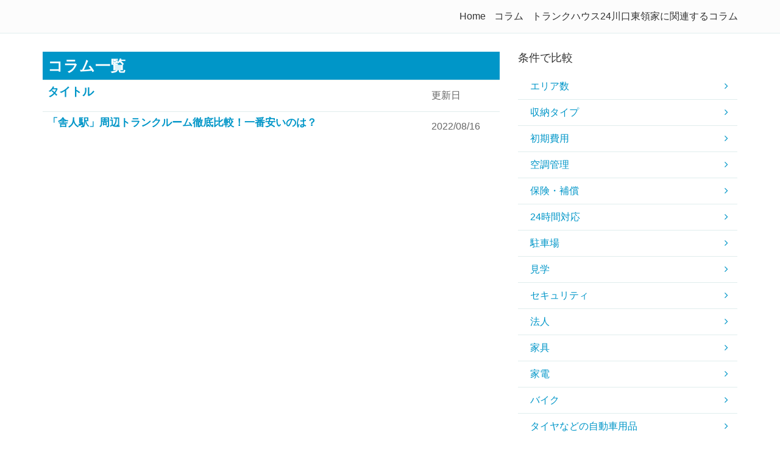

--- FILE ---
content_type: text/html
request_url: https://xn--pck6bwd8al0cxd4358abuck2tesud99amm8f5yg.net/column/col_list?tag=%E3%83%88%E3%83%A9%E3%83%B3%E3%82%AF%E3%83%8F%E3%82%A6%E3%82%B924%E5%B7%9D%E5%8F%A3%E6%9D%B1%E9%A0%98%E5%AE%B6
body_size: 6249
content:
<!DOCTYPE html>
<!--[if IE 8]> <html lang="en" class="ie8"> <![endif]-->
<!--[if IE 9]> <html lang="en" class="ie9"> <![endif]-->
<!--[if !IE]><!--> <html lang="ja"> <!--<![endif]-->
<head>
    <title>【2026年1月最新】トランクハウス24川口東領家に関連するコラムでトランクルームを解説！</title>
    <!-- Meta -->
    <meta charset="utf-8">
    <meta name="viewport" content="width=device-width, initial-scale=1.0">
    <meta name="keywords" content="トランクハウス24川口東領家,トランクルーム,貸し倉庫,レンタルボックス,比較,口コミ,体験談,">
    <meta name="description" content="トランクハウス24川口東領家に関連するコラムを掲載！コラムでトランクルームを解説！">
    <meta http-equiv="X-UA-Compatible" content="IE=edge">
    <meta name="author" content="">
    <link rel="shortcut icon" href="favicon.ico">
    <!-- Global CSS -->
    <link rel="stylesheet" href="/vender/assets/plugins/bootstrap/css/bootstrap.min.css?ut=20200818">
    <!-- Plugins CSS -->
    <link rel="stylesheet" href="/vender/assets/plugins/font-awesome/css/font-awesome.css?ut=20200818">
    <link rel="stylesheet" href="/vender/assets/plugins/prism/prism.css?ut=20200818">
    <!-- Theme CSS -->
    <link id="theme-style" rel="stylesheet" href="/vender/assets/css/basic.css?ut=20200818">
    <link rel="stylesheet" href="/vender/assets/css/styles.css?ut=20240818">
    <link rel="stylesheet" href="/vender/assets/css/pricing.css?ut=20240818">
    <link rel="stylesheet" href="/vender/assets/css/timeline.css?ut=20240818">
    <link rel="stylesheet" href="/vender/assets/css/custom.css?ut=20241006">
    
      <!-- HTML5 shim and Respond.js IE8 support of HTML5 elements and media queries -->
    <!--[if lt IE 9]>
      <script src="https://oss.maxcdn.com/libs/html5shiv/3.7.0/html5shiv.js"></script>
      <script src="https://oss.maxcdn.com/libs/respond.js/1.4.2/respond.min.js"></script>
    <![endif]-->
  
<script>
  (function(i,s,o,g,r,a,m){i['GoogleAnalyticsObject']=r;i[r]=i[r]||function(){
  (i[r].q=i[r].q||[]).push(arguments)},i[r].l=1*new Date();a=s.createElement(o),
  m=s.getElementsByTagName(o)[0];a.async=1;a.src=g;m.parentNode.insertBefore(a,m)
  })(window,document,'script','https://www.google-analytics.com/analytics.js','ga');

  ga('create', 'UA-77520012-2', 'auto');
  ga('send', 'pageview');

</script>
  
</head>

<body data-spy="scroll">

    <!---//Facebook button code-->
    <div id="fb-root"></div>
    <!-- ******HEADER****** -->
    <header id="header" class="header">
        <div class="container">
            <h1 class="logo pull-left">
                <a class="scrollto" href="#promo">
                    <span class="logo-title">トランクルームを徹底比較！</span>
                </a>
            </h1><!--//logo-->
            <nav id="main-nav" class="main-nav navbar-right" role="navigation">
                <div class="navbar-header">
                    <button class="navbar-toggle" type="button" data-toggle="collapse" data-target="#navbar-collapse">
                        <span class="sr-only">Toggle navigation</span>
                        <span class="icon-bar"></span>
                        <span class="icon-bar"></span>
                        <span class="icon-bar"></span>
                    </button><!--//nav-toggle-->
                </div><!--//navbar-header-->
                <div class="navbar-collapse collapse" id="navbar-collapse">
                    <ul class="nav navbar-nav">
                        <li class="active nav-item sr-only"><a class="scrollto" href="#promo">Home</a></li>
                        <li class="nav-item"><a href="/">トランクルームランキング</a></li>
                        <li class="nav-item"><a href="/search/index_room">ルーム検索</a></li>
                        <li class="nav-item"><a href="/column/index">コラム</a></li>
                        <li class="nav-item"><a href="/beginner/index">初めてのトランクルーム</a></li>
                    </ul><!--//nav-->
                </div><!--//navabr-collapse-->
            </nav><!--//main-nav-->
        </div>
    </header><!--//header-->
            <!-- MAIN WRAPPER -->
<div class="body-wrap">
  <!-- パンくずリスト -->
  <div class="pg-opt">
    <div class="container">
      <div class="row">
        <div class="col-xs-12">
          <ol class="breadcrumb">
            <li><a href="/">Home</a></li>
            <li><a href="/column/index">コラム</a></li>
            <li class="active">トランクハウス24川口東領家に関連するコラム</li>
          </ol>
        </div>
      </div>
    </div>
  </div>

    <section class="slice bg-white">
        <div class="wp-section">
            <div class="container">
                <div class="row">
                    <div class="col-md-8">
                        <div class="row">
                            <div class="col-md-12">
<section class="features section" style="padding:8px;">
                    <h2 style="color:white; margin:0px;"> コラム一覧 </h2>
      </section>

      <table class="table table-hover">
      <tr>
        <td colspan="3">
          <h4>タイトル</h4>
        </td>
        <td>更新日
        </td>
      </tr>
        <tr>
        <th colspan="3"><h5><a href="/column/detail?id=5476" style="display: block; width: 100%;">「舎人駅」周辺トランクルーム徹底比較！一番安いのは？</a></h5></th><td style="width:120px;">2022/08/16</td>
      </tr>
       </table>

                            </div>
                        </div>
                    </div>

                    <div class="col-md-4">
                                    <div class="sidebar">
              
              <!-- カテゴリ -->
              <div class="section-title-wr">
                <h3 class="section-title left"><span>条件で比較</span></h3>
              </div>
              <div class="widget">
                <ul class="categories highlight">
                                                      <li><a href="/search/index?kind=299"><i class="icon-search"></i>エリア数</a></li>
                                    <li><a href="/search/index?kind=300"><i class="icon-search"></i>収納タイプ</a></li>
                                    <li><a href="/search/index?kind=301"><i class="icon-search"></i>初期費用</a></li>
                                    <li><a href="/search/index?kind=302"><i class="icon-search"></i>空調管理</a></li>
                                    <li><a href="/search/index?kind=303"><i class="icon-search"></i>保険・補償</a></li>
                                    <li><a href="/search/index?kind=304"><i class="icon-search"></i>24時間対応</a></li>
                                    <li><a href="/search/index?kind=305"><i class="icon-search"></i>駐車場</a></li>
                                    <li><a href="/search/index?kind=306"><i class="icon-search"></i>見学</a></li>
                                    <li><a href="/search/index?kind=307"><i class="icon-search"></i>セキュリティ</a></li>
                                    <li><a href="/search/index?kind=308"><i class="icon-search"></i>法人</a></li>
                                    <li><a href="/search/index?kind=309"><i class="icon-search"></i>家具</a></li>
                                    <li><a href="/search/index?kind=310"><i class="icon-search"></i>家電</a></li>
                                    <li><a href="/search/index?kind=311"><i class="icon-search"></i>バイク</a></li>
                                    <li><a href="/search/index?kind=312"><i class="icon-search"></i>タイヤなどの自動車用品</a></li>
                                    <li><a href="/search/index?kind=313"><i class="icon-search"></i>アウトドア用品</a></li>
                                    <li><a href="/search/index?kind=314"><i class="icon-search"></i>サーフボード等のスポーツ用品</a></li>
                                    <li><a href="/search/index?kind=315"><i class="icon-search"></i>ゴルフバッグ</a></li>
                                    <li><a href="/search/index?kind=316"><i class="icon-search"></i>暖房器具</a></li>
                                    <li><a href="/search/index?kind=317"><i class="icon-search"></i>扇風機など</a></li>
                                    <li><a href="/search/index?kind=318"><i class="icon-search"></i>衣類</a></li>
                                    <li><a href="/search/index?kind=319"><i class="icon-search"></i>寝具</a></li>
                                    <li><a href="/search/index?kind=320"><i class="icon-search"></i>クリスマスツリー・雛人形など</a></li>
                                    <li><a href="/search/index?kind=321"><i class="icon-search"></i>本</a></li>
                                    <li><a href="/search/index?kind=322"><i class="icon-search"></i>レコード・CD・DVD</a></li>
                                    <li><a href="/search/index?kind=323"><i class="icon-search"></i>ピアノ</a></li>
                                    <li><a href="/search/index?kind=324"><i class="icon-search"></i>その他楽器</a></li>
                                    <li><a href="/search/index?kind=325"><i class="icon-search"></i>建材 工具</a></li>
                                    <li><a href="/search/index?kind=326"><i class="icon-search"></i>OA機器</a></li>
                                    <li><a href="/search/index?kind=327"><i class="icon-search"></i>ワイン</a></li>
                                    <li><a href="/search/index?kind=328"><i class="icon-search"></i>毛皮 宝石</a></li>
                                    <li><a href="/search/index?kind=329"><i class="icon-search"></i>重要書類 骨董品</a></li>
                                                    </ul>
              </div>
                            <!-- 地域で比較 -->
              <div class="section-title-wr">
                <h3 class="section-title left"><span>地域で比較</span></h3>
              </div>
              <div class="widget">
                <ul class="categories indent highlight">
                                    <li><a href="/location/index?city=北海道"><i class="icon-search"></i>北海道(2件)</a></li>
                  <ul class="categories highlight" style="text-indent: 20px;">
                                      <li><a href="/location/index?city=北海道&address=旭川市"><i class="icon-search"></i>旭川市(1件)</a></li>
                                      <li><a href="/location/index?city=北海道&address=札幌市"><i class="icon-search"></i>札幌市(1件)</a></li>
                                    </ul>
                                    <li><a href="/location/index?city=栃木県"><i class="icon-search"></i>栃木県(1件)</a></li>
                  <ul class="categories highlight" style="text-indent: 20px;">
                                      <li><a href="/location/index?city=栃木県&address=宇都宮市"><i class="icon-search"></i>宇都宮市(1件)</a></li>
                                    </ul>
                                    <li><a href="/location/index?city=埼玉県"><i class="icon-search"></i>埼玉県(7件)</a></li>
                  <ul class="categories highlight" style="text-indent: 20px;">
                                      <li><a href="/location/index?city=埼玉県&address=さいたま市浦和区"><i class="icon-search"></i>さいたま市浦和区(1件)</a></li>
                                      <li><a href="/location/index?city=埼玉県&address=所沢市"><i class="icon-search"></i>所沢市(1件)</a></li>
                                      <li><a href="/location/index?city=埼玉県&address=浦和市"><i class="icon-search"></i>浦和市(1件)</a></li>
                                      <li><a href="/location/index?city=埼玉県&address=越谷市"><i class="icon-search"></i>越谷市(1件)</a></li>
                                    </ul>
                                    <li><a href="/location/index?city=千葉県"><i class="icon-search"></i>千葉県(4件)</a></li>
                  <ul class="categories highlight" style="text-indent: 20px;">
                                      <li><a href="/location/index?city=千葉県&address=千葉市"><i class="icon-search"></i>千葉市(1件)</a></li>
                                      <li><a href="/location/index?city=千葉県&address=市川市"><i class="icon-search"></i>市川市(1件)</a></li>
                                      <li><a href="/location/index?city=千葉県&address=浦安市"><i class="icon-search"></i>浦安市(2件)</a></li>
                                    </ul>
                                    <li><a href="/location/index?city=東京都"><i class="icon-search"></i>東京都(131件)</a></li>
                  <ul class="categories highlight" style="text-indent: 20px;">
                                      <li><a href="/location/index?city=東京都&address=三鷹市"><i class="icon-search"></i>三鷹市(1件)</a></li>
                                      <li><a href="/location/index?city=東京都&address=世田谷区"><i class="icon-search"></i>世田谷区(6件)</a></li>
                                      <li><a href="/location/index?city=東京都&address=中央区"><i class="icon-search"></i>中央区(1件)</a></li>
                                      <li><a href="/location/index?city=東京都&address=中野区"><i class="icon-search"></i>中野区(1件)</a></li>
                                      <li><a href="/location/index?city=東京都&address=千代田区"><i class="icon-search"></i>千代田区(2件)</a></li>
                                      <li><a href="/location/index?city=東京都&address=台東区"><i class="icon-search"></i>台東区(4件)</a></li>
                                      <li><a href="/location/index?city=東京都&address=品川区"><i class="icon-search"></i>品川区(2件)</a></li>
                                      <li><a href="/location/index?city=東京都&address=墨田区"><i class="icon-search"></i>墨田区(2件)</a></li>
                                      <li><a href="/location/index?city=東京都&address=大田区"><i class="icon-search"></i>大田区(41件)</a></li>
                                      <li><a href="/location/index?city=東京都&address=府中市"><i class="icon-search"></i>府中市(1件)</a></li>
                                      <li><a href="/location/index?city=東京都&address=文京区"><i class="icon-search"></i>文京区(4件)</a></li>
                                      <li><a href="/location/index?city=東京都&address=新宿区"><i class="icon-search"></i>新宿区(6件)</a></li>
                                      <li><a href="/location/index?city=東京都&address=昭島市"><i class="icon-search"></i>昭島市(1件)</a></li>
                                      <li><a href="/location/index?city=東京都&address=杉並区"><i class="icon-search"></i>杉並区(3件)</a></li>
                                      <li><a href="/location/index?city=東京都&address=板橋区"><i class="icon-search"></i>板橋区(2件)</a></li>
                                      <li><a href="/location/index?city=東京都&address=江戸川区"><i class="icon-search"></i>江戸川区(1件)</a></li>
                                      <li><a href="/location/index?city=東京都&address=江東区"><i class="icon-search"></i>江東区(9件)</a></li>
                                      <li><a href="/location/index?city=東京都&address=渋谷区"><i class="icon-search"></i>渋谷区(1件)</a></li>
                                      <li><a href="/location/index?city=東京都&address=港区"><i class="icon-search"></i>港区(2件)</a></li>
                                      <li><a href="/location/index?city=東京都&address=稲城市"><i class="icon-search"></i>稲城市(1件)</a></li>
                                      <li><a href="/location/index?city=東京都&address=立川市"><i class="icon-search"></i>立川市(1件)</a></li>
                                      <li><a href="/location/index?city=東京都&address=練馬区"><i class="icon-search"></i>練馬区(1件)</a></li>
                                      <li><a href="/location/index?city=東京都&address=荒川区"><i class="icon-search"></i>荒川区(1件)</a></li>
                                      <li><a href="/location/index?city=東京都&address=葛飾区"><i class="icon-search"></i>葛飾区(1件)</a></li>
                                      <li><a href="/location/index?city=東京都&address=調布市"><i class="icon-search"></i>調布市(1件)</a></li>
                                      <li><a href="/location/index?city=東京都&address=豊島区"><i class="icon-search"></i>豊島区(2件)</a></li>
                                      <li><a href="/location/index?city=東京都&address=足立区"><i class="icon-search"></i>足立区(23件)</a></li>
                                    </ul>
                                    <li><a href="/location/index?city=神奈川県"><i class="icon-search"></i>神奈川県(17件)</a></li>
                  <ul class="categories highlight" style="text-indent: 20px;">
                                      <li><a href="/location/index?city=神奈川県&address=厚木市"><i class="icon-search"></i>厚木市(8件)</a></li>
                                      <li><a href="/location/index?city=神奈川県&address=大和市"><i class="icon-search"></i>大和市(1件)</a></li>
                                      <li><a href="/location/index?city=神奈川県&address=平塚市"><i class="icon-search"></i>平塚市(1件)</a></li>
                                      <li><a href="/location/index?city=神奈川県&address=横浜市"><i class="icon-search"></i>横浜市(2件)</a></li>
                                      <li><a href="/location/index?city=神奈川県&address=横浜市神奈川区"><i class="icon-search"></i>横浜市神奈川区(1件)</a></li>
                                      <li><a href="/location/index?city=神奈川県&address=綾瀬市"><i class="icon-search"></i>綾瀬市(1件)</a></li>
                                    </ul>
                                    <li><a href="/location/index?city=愛知県"><i class="icon-search"></i>愛知県(1件)</a></li>
                  <ul class="categories highlight" style="text-indent: 20px;">
                                    </ul>
                                    <li><a href="/location/index?city=京都府"><i class="icon-search"></i>京都府(3件)</a></li>
                  <ul class="categories highlight" style="text-indent: 20px;">
                                      <li><a href="/location/index?city=京都府&address=京都市北区"><i class="icon-search"></i>京都市北区(1件)</a></li>
                                    </ul>
                                    <li><a href="/location/index?city=大阪府"><i class="icon-search"></i>大阪府(38件)</a></li>
                  <ul class="categories highlight" style="text-indent: 20px;">
                                      <li><a href="/location/index?city=大阪府&address=吹田市"><i class="icon-search"></i>吹田市(1件)</a></li>
                                      <li><a href="/location/index?city=大阪府&address=堺市中区"><i class="icon-search"></i>堺市中区(1件)</a></li>
                                      <li><a href="/location/index?city=大阪府&address=堺市北区"><i class="icon-search"></i>堺市北区(1件)</a></li>
                                      <li><a href="/location/index?city=大阪府&address=堺市南区"><i class="icon-search"></i>堺市南区(1件)</a></li>
                                      <li><a href="/location/index?city=大阪府&address=堺市堺区"><i class="icon-search"></i>堺市堺区(1件)</a></li>
                                      <li><a href="/location/index?city=大阪府&address=堺市東区"><i class="icon-search"></i>堺市東区(1件)</a></li>
                                      <li><a href="/location/index?city=大阪府&address=堺市西区"><i class="icon-search"></i>堺市西区(1件)</a></li>
                                      <li><a href="/location/index?city=大阪府&address=大阪市"><i class="icon-search"></i>大阪市(1件)</a></li>
                                      <li><a href="/location/index?city=大阪府&address=大阪市中央区"><i class="icon-search"></i>大阪市中央区(4件)</a></li>
                                      <li><a href="/location/index?city=大阪府&address=大阪市北区"><i class="icon-search"></i>大阪市北区(3件)</a></li>
                                      <li><a href="/location/index?city=大阪府&address=大阪市港区"><i class="icon-search"></i>大阪市港区(1件)</a></li>
                                      <li><a href="/location/index?city=大阪府&address=大阪市西区"><i class="icon-search"></i>大阪市西区(5件)</a></li>
                                      <li><a href="/location/index?city=大阪府&address=大阪市都島区"><i class="icon-search"></i>大阪市都島区(1件)</a></li>
                                      <li><a href="/location/index?city=大阪府&address=大阪市阿倍野区"><i class="icon-search"></i>大阪市阿倍野区(1件)</a></li>
                                      <li><a href="/location/index?city=大阪府&address=大阪市鶴見区"><i class="icon-search"></i>大阪市鶴見区(1件)</a></li>
                                      <li><a href="/location/index?city=大阪府&address=東大阪市"><i class="icon-search"></i>東大阪市(4件)</a></li>
                                      <li><a href="/location/index?city=大阪府&address=狭山市"><i class="icon-search"></i>狭山市(1件)</a></li>
                                      <li><a href="/location/index?city=大阪府&address=茨木市"><i class="icon-search"></i>茨木市(1件)</a></li>
                                      <li><a href="/location/index?city=大阪府&address=豊中市"><i class="icon-search"></i>豊中市(3件)</a></li>
                                    </ul>
                                    <li><a href="/location/index?city=兵庫県"><i class="icon-search"></i>兵庫県(22件)</a></li>
                  <ul class="categories highlight" style="text-indent: 20px;">
                                      <li><a href="/location/index?city=兵庫県&address=尼崎市"><i class="icon-search"></i>尼崎市(13件)</a></li>
                                      <li><a href="/location/index?city=兵庫県&address=明石市"><i class="icon-search"></i>明石市(1件)</a></li>
                                      <li><a href="/location/index?city=兵庫県&address=芦屋市"><i class="icon-search"></i>芦屋市(6件)</a></li>
                                      <li><a href="/location/index?city=兵庫県&address=西宮市"><i class="icon-search"></i>西宮市(1件)</a></li>
                                    </ul>
                                    <li><a href="/location/index?city=岡山県"><i class="icon-search"></i>岡山県(3件)</a></li>
                  <ul class="categories highlight" style="text-indent: 20px;">
                                      <li><a href="/location/index?city=岡山県&address=岡山市"><i class="icon-search"></i>岡山市(2件)</a></li>
                                      <li><a href="/location/index?city=岡山県&address=岡山市中区"><i class="icon-search"></i>岡山市中区(1件)</a></li>
                                    </ul>
                                    <li><a href="/location/index?city=福岡県"><i class="icon-search"></i>福岡県(1件)</a></li>
                  <ul class="categories highlight" style="text-indent: 20px;">
                                      <li><a href="/location/index?city=福岡県&address=福岡市"><i class="icon-search"></i>福岡市(1件)</a></li>
                                    </ul>
                                    <li><a href="/location/index?city=鹿児島県"><i class="icon-search"></i>鹿児島県(1件)</a></li>
                  <ul class="categories highlight" style="text-indent: 20px;">
                                      <li><a href="/location/index?city=鹿児島県&address=鹿児島市"><i class="icon-search"></i>鹿児島市(1件)</a></li>
                                    </ul>
                                    <li><a href="/location/index?city=沖縄県"><i class="icon-search"></i>沖縄県(4件)</a></li>
                  <ul class="categories highlight" style="text-indent: 20px;">
                                      <li><a href="/location/index?city=沖縄県&address=宜野湾市"><i class="icon-search"></i>宜野湾市(1件)</a></li>
                                      <li><a href="/location/index?city=沖縄県&address=沖縄市"><i class="icon-search"></i>沖縄市(1件)</a></li>
                                    </ul>
                                  </ul>
              </div>
              
              <!-- コンテンツ -->
              <div class="section-title-wr">
                <h3 class="section-title left"><span>はじめてのトランクルーム</span></h3>
              </div>
              <div class="widget">
                <ul class="categories highlight">
                                                      <li><a href="/beginner/detail?id=2663"><i class="icon-check"></i>東京都内でトランクルームを利用したい人向けの基礎知識</a></li>
                                    <li><a href="/beginner/detail?id=2664"><i class="icon-check"></i>トランクルームの活用事例（個人、法人）</a></li>
                                    <li><a href="/beginner/detail?id=2665"><i class="icon-check"></i>千葉県でトランクルームを利用したい！</a></li>
                                    <li><a href="/beginner/detail?id=2666"><i class="icon-check"></i>荷物の一時預かりサービスについて（東京都世田谷区での事例）</a></li>
                                    <li><a href="/beginner/detail?id=2667"><i class="icon-check"></i>トランクルームの利用方法と注意点(東京都大田区の事例)</a></li>
                                    <li><a href="/beginner/detail?id=2668"><i class="icon-check"></i>東京都中央区のトランクルーム活用事例</a></li>
                                    <li><a href="/beginner/detail?id=2669"><i class="icon-check"></i>川崎市で評判の良いおすすめトランクルーム</a></li>
                                    <li><a href="/beginner/detail?id=2670"><i class="icon-check"></i>トランクルームとコンテナの違い</a></li>
                                    <li><a href="/beginner/detail?id=2671"><i class="icon-check"></i>家具はトランクルームとコンテナどちらがお得？質と費用で考える</a></li>
                                    <li><a href="/beginner/detail?id=2672"><i class="icon-check"></i>バイク置き場として重宝するトランクルーム</a></li>
                                    <li><a href="/beginner/detail?id=2673"><i class="icon-check"></i>江戸川区のトランクルームなら、どこがおすすめ。</a></li>
                                    <li><a href="/beginner/detail?id=2674"><i class="icon-check"></i>文京区のトランクルームサービスについて</a></li>
                                    <li><a href="/beginner/detail?id=2675"><i class="icon-check"></i>大阪でおすすめのトランクルーム徹底比較</a></li>
                                    <li><a href="/beginner/detail?id=2676"><i class="icon-check"></i>東京都中央区でおすすめのトランクルーム業者とは</a></li>
                                    <li><a href="/beginner/detail?id=2677"><i class="icon-check"></i>東京都渋谷区でのおすすめトランクルームを探す</a></li>
                                    <li><a href="/beginner/detail?id=2678"><i class="icon-check"></i>目的別に選ぶと便利な浦和周辺のトランクルーム</a></li>
                                    <li><a href="/beginner/detail?id=2679"><i class="icon-check"></i>トランクルームの魅力とは</a></li>
                                    <li><a href="/beginner/detail?id=2680"><i class="icon-check"></i>札幌で人気を集めているトランクルームはどこか</a></li>
                                    <li><a href="/beginner/detail?id=2681"><i class="icon-check"></i>名古屋でおすすめのトランクルームは？</a></li>
                                    <li><a href="/beginner/detail?id=2682"><i class="icon-check"></i>神戸の人におすすめできる荷物預かり業者とは？</a></li>
                                    <li><a href="/beginner/detail?id=2683"><i class="icon-check"></i>広島で荷物を預けるには　おすすめのトランクルームについて</a></li>
                                    <li><a href="/beginner/detail?id=2684"><i class="icon-check"></i>トランクルームは女性1人でも安心して利用可能</a></li>
                                    <li><a href="/beginner/detail?id=2685"><i class="icon-check"></i>貸倉庫は安い料金で快適な空調・清潔な設備が人気の理由</a></li>
                                    <li><a href="/beginner/detail?id=2686"><i class="icon-check"></i>後で後悔しないトランクルームの店舗の選び方</a></li>
                                    <li><a href="/beginner/detail?id=2687"><i class="icon-check"></i>海外転勤、引っ越しやリフォームでトランクルームを活用しよう</a></li>
                                    <li><a href="/beginner/detail?id=2688"><i class="icon-check"></i>シーズンオフの衣類対策に押し入れ替わりにトランクルームを活用</a></li>
                                    <li><a href="/beginner/detail?id=2689"><i class="icon-check"></i>非常時の備蓄、ギターなどの楽器類、タイヤなどもトランクルームを活用</a></li>
                                    <li><a href="/beginner/detail?id=2690"><i class="icon-check"></i>仕事用の大事な書類や、サークルなどの備品の保管に活用</a></li>
                                    <li><a href="/beginner/detail?id=2691"><i class="icon-check"></i>トランクルームの相場や費用・料金・価格などを知りたい</a></li>
                                    <li><a href="/beginner/detail?id=2692"><i class="icon-check"></i>荷物の量や家電製品や家具など重さからトランクルームを選ぶ</a></li>
                                    <li><a href="/beginner/detail?id=2693"><i class="icon-check"></i>トランクルームの選び方、アクセス場所と料金の調べ方</a></li>
                                    <li><a href="/beginner/detail?id=2694"><i class="icon-check"></i>トランクルームの契約から借りるまでの流れ</a></li>
                                    <li><a href="/beginner/detail?id=2695"><i class="icon-check"></i>どんな荷物でも搬入搬出しやすい専用駐車スペースがある</a></li>
                                    <li><a href="/beginner/detail?id=2696"><i class="icon-check"></i>屋内型・屋外型トランクルームの違いやメリット、デメリットは？</a></li>
                                    <li><a href="/beginner/detail?id=2697"><i class="icon-check"></i>トランクルームは短期間でも利用可能なの？</a></li>
                                                    </ul>
              </div>

              <!-- MVNO一覧 -->
              <div class="section-title-wr">
                <h3 class="section-title left"><span>トランクルーム一覧</span></h3>
              </div>
              <div class="widget">
                <ul class="categories highlight">
                                                      <li><a href="/search/detail?id=363"><i class="icon-check"></i>キュラーズ</a></li>
                                    <li><a href="/search/detail?id=362"><i class="icon-check"></i>ハローストレージ</a></li>
                                    <li><a href="/search/detail?id=372"><i class="icon-check"></i>ハロートランク</a></li>
                                    <li><a href="/search/detail?id=369"><i class="icon-check"></i>ユースペース</a></li>
                                    <li><a href="/search/detail?id=371"><i class="icon-check"></i>加瀬のトランクルーム</a></li>
                                    <li><a href="/search/detail?id=392"><i class="icon-check"></i>TERRADAトランクルーム(寺田倉庫)</a></li>
                                    <li><a href="/search/detail?id=374"><i class="icon-check"></i>minikura(ミニクラ)</a></li>
                                    <li><a href="/search/detail?id=376"><i class="icon-check"></i>サマリーポケット</a></li>
                                    <li><a href="/search/detail?id=381"><i class="icon-check"></i>スぺラボ</a></li>
                                    <li><a href="/search/detail?id=373"><i class="icon-check"></i>収納ピット</a></li>
                                    <li><a href="/search/detail?id=379"><i class="icon-check"></i>AZUKEL（アズケル）</a></li>
                                    <li><a href="/search/detail?id=365"><i class="icon-check"></i>アルファトランク</a></li>
                                    <li><a href="/search/detail?id=380"><i class="icon-check"></i>エアトランク</a></li>
                                    <li><a href="/search/detail?id=382"><i class="icon-check"></i>オレンジコンテナ</a></li>
                                    <li><a href="/search/detail?id=375"><i class="icon-check"></i>ドッとあ～るコンテナ</a></li>
                                    <li><a href="/search/detail?id=383"><i class="icon-check"></i>パールトランク</a></li>
                                    <li><a href="/search/detail?id=386"><i class="icon-check"></i>キーピット</a></li>
                                    <li><a href="/search/detail?id=391"><i class="icon-check"></i>BIG BOX</a></li>
                                    <li><a href="/search/detail?id=390"><i class="icon-check"></i>アペックスストレージ</a></li>
                                    <li><a href="/search/detail?id=370"><i class="icon-check"></i>イナバボックス</a></li>
                                    <li><a href="/search/detail?id=377"><i class="icon-check"></i>シティボックス</a></li>
                                    <li><a href="/search/detail?id=385"><i class="icon-check"></i>ストレージ王</a></li>
                                    <li><a href="/search/detail?id=389"><i class="icon-check"></i>ハッピーボックス</a></li>
                                    <li><a href="/search/detail?id=388"><i class="icon-check"></i>ブルーストレージ</a></li>
                                    <li><a href="/search/detail?id=378"><i class="icon-check"></i>プライベートボックス</a></li>
                                    <li><a href="/search/detail?id=384"><i class="icon-check"></i>マリンボックス</a></li>
                                    <li><a href="/search/detail?id=387"><i class="icon-check"></i>ユアスペース</a></li>
                                    <li><a href="/search/detail?id=368"><i class="icon-check"></i>押入れ産業</a></li>
                                    <li><a href="/search/detail?id=366"><i class="icon-check"></i>スペースプラス</a></li>
                                    <li><a href="/search/detail?id=364"><i class="icon-check"></i>ライゼボックス</a></li>
                                    <li><a href="/search/detail?id=367"><i class="icon-check"></i>宅トラ</a></li>
                                                    </ul>
              </div>
            </div>

                    </div>
                </div>
            </div>
        </div>
    </section>
</div>


    <!-- ******FOOTER****** -->
    <footer class="footer">
        <div class="container text-center">
          <p>当サイトは、アフィリエイト広告を利用しています</p>
          <p><a href="https://www.directfarm.co.jp" target="_blank">運営会社</a></p>
          <small class="copyright"> Copyright © 2026 全国トランクルーム貸倉庫比較.net All Rights Reserved.<i class="fa fa-mobile"></i>  </small>
        </div><!--//container-->
    </footer><!--//footer-->
    
<div id="fb-root"></div>
<script>(function(d, s, id) {
  var js, fjs = d.getElementsByTagName(s)[0];
  if (d.getElementById(id)) return;
  js = d.createElement(s); js.id = id;
  js.src = "//connect.facebook.net/ja_JP/sdk.js#xfbml=1&version=v2.3";
  fjs.parentNode.insertBefore(js, fjs);
}(document, 'script', 'facebook-jssdk'));</script>
    
    <!-- Javascript -->
    <script type="text/javascript" src="/vender/assets/plugins/jquery-1.11.1.min.js"></script>
    <script type="text/javascript" src="/vender/assets/plugins/jquery-migrate-1.2.1.min.js"></script>
    <script type="text/javascript" src="/vender/assets/plugins/jquery.easing.1.3.js"></script>
    <script type="text/javascript" src="/vender/assets/plugins/bootstrap/js/bootstrap.min.js"></script>
    <script type="text/javascript" src="/vender/assets/plugins/jquery-scrollTo/jquery.scrollTo.min.js"></script>
    <script type="text/javascript" src="/vender/assets/plugins/prism/prism.js"></script>
    <script type="text/javascript" src="/vender/assets/js/main.js"></script>
</body>
</html>


--- FILE ---
content_type: text/css
request_url: https://xn--pck6bwd8al0cxd4358abuck2tesud99amm8f5yg.net/vender/assets/css/basic.css?ut=20200818
body_size: 31744
content:

@import "http://fonts.googleapis.com/css?family=PT+Sans:400,700,400italic";
@import "http://fonts.googleapis.com/css?family=Roboto:400,500,700";
.noUi-target, .noUi-target * {
    -moz-user-select: none;
    box-sizing: border-box;
}
.noUi-base {
    height: 100%;
    position: relative;
    width: 100%;
}
.noUi-origin {
    bottom: 0;
    left: 0;
    position: absolute;
    right: 0;
    top: 0;
}
.noUi-handle {
    position: relative;
    z-index: 1;
}
.noUi-stacking .noUi-handle {
    z-index: 10;
}
.noUi-stacking + .noUi-origin {
}
.noUi-state-tap .noUi-origin {
    transition: left 0.3s ease 0s, top 0.3s ease 0s;
}
.noUi-state-drag * {
    cursor: inherit !important;
}
.noUi-horizontal {
    height: 9px;
}
.noUi-horizontal .noUi-handle {
    height: 20px;
    left: -17px;
    top: -6px;
    width: 20px;
}
.noUi-horizontal.noUi-extended {
    padding: 0 15px;
}
.noUi-horizontal.noUi-extended .noUi-origin {
    right: -15px;
}
.noUi-vertical {
    width: 18px;
}
.noUi-vertical .noUi-handle {
    height: 34px;
    left: -6px;
    top: -17px;
    width: 28px;
}
.noUi-vertical.noUi-extended {
    padding: 15px 0;
}
.noUi-vertical.noUi-extended .noUi-origin {
    bottom: -15px;
}
.noUi-background {
    background: #3498db none repeat scroll 0 0;
    border: 0 none;
}
.noUi-connect {
    background: #9cd70e none repeat scroll 0 0;
    transition: background 450ms ease 0s;
}
.noUi-origin {
    border-radius: 2px;
}
.noUi-target {
    border: 0 none;
    border-radius: 4px;
}
.noUi-target.noUi-connect {
    box-shadow: none;
}
.noUi-dragable {
    cursor: w-resize;
}
.noUi-vertical .noUi-dragable {
    cursor: n-resize;
}
.noUi-handle {
    background: #217dbb none repeat scroll 0 0;
    border-radius: 3px;
    cursor: default;
}
.noUi-active {
    box-shadow: 0 0 1px #fff inset, 0 1px 7px #ddd inset, 0 3px 6px -3px #bbb;
}
.noUi-handle::before, .noUi-handle::after {
    background: transparent none repeat scroll 0 0;
    content: "";
    display: block;
    height: 14px;
    left: 14px;
    position: absolute;
    top: 6px;
    width: 1px;
}
.noUi-handle::after {
    left: 17px;
}
.noUi-vertical .noUi-handle::before, .noUi-vertical .noUi-handle::after {
    height: 1px;
    left: 6px;
    top: 14px;
    width: 14px;
}
.noUi-vertical .noUi-handle::after {
    top: 17px;
}
.noUi-connect[disabled], [disabled] .noUi-connect {
    background: #b8b8b8 none repeat scroll 0 0;
}
[disabled] .noUi-handle {
    cursor: not-allowed;
}
html, body, div, span, applet, object, iframe, h1, h2, h3, h4, h5, h6, p, a, abbr, acronym, address, big, cite, code, del, dfn, em, img, ins, kbd, q, s, samp, small, strike, strong, sub, sup, tt, var, b, u, i, center, dl, dt, dd, ol, ul, li, fieldset, form, label, legend, table, caption, tbody, tfoot, thead, tr, th, td, article, aside, canvas, details, embed, figure, figcaption, footer, header, hgroup, menu, nav, output, ruby, section, summary, time, mark, audio, video {
    border: 0 none;
    font-size: 100%;
    margin: 0;
    padding: 0;
}
article, aside, details, figcaption, figure, footer, header, hgroup, menu, nav, section {
    display: block;
}
ol, ul {
    list-style: outside none none;
}
blockquote, q {
    quotes: none;
}
blockquote::before, blockquote::after, q::before, q::after {
    content: none;
}
table {
    border-collapse: collapse;
    border-spacing: 0;
}
html {
    font-size: 100%;
}
body {
    background-color: #fff;
    color: #616161;
    font-family:'Lucida Grande','Hiragino Kaku Gothic ProN', Meiryo, sans-serif;
    font-size: 13px;
    font-weight: 300;
    line-height: 22px;
    overflow-x: hidden;
    position: relative;
}
*::-moz-selection {
    background: #1c588f none repeat scroll 0 0;
    color: #fff;
    text-shadow: none;
}
input, textarea, input[type="submit"]:focus, div {
    outline: medium none;
}
button, input, select, textarea {
    margin: 0;
    vertical-align: top;
}
.list-group-item {
    background: transparent none repeat scroll 0 0;
}
.body-bg-1 {
    background: #f1f1f1 none repeat scroll 0 0;
}
.body-bg-2 {
    background: rgba(0, 0, 0, 0) url("../images/patterns/binding-dark.png") repeat scroll 0 0;
}
.body-bg-3 {
    background: rgba(0, 0, 0, 0) url("../images/patterns/squairy-light.png") repeat scroll 0 0;
}
.body-bg-4 {
    background: rgba(0, 0, 0, 0) url("../images/patterns/dark-dotted.png") repeat scroll 0 0;
}
.body-bg-5 {
    background: rgba(0, 0, 0, 0) url("../images/patterns/skulls.png") repeat scroll 0 0;
}
.body-bg-6 {
    background: rgba(0, 0, 0, 0) url("../images/backgrounds/full-bg-10.jpg") no-repeat fixed 0 0;
}
.body-bg-7 {
    background: rgba(0, 0, 0, 0) url("../images/backgrounds/full-bg-3.jpg") no-repeat fixed 0 0;
}
iframe {
    border: 0 none;
    margin-top: 0 !important;
}
h1, h2, h3, h4, h5, h6 {
    font-family:'Lucida Grande','Hiragino Kaku Gothic ProN', Meiryo, sans-serif;
}
h1, h2, h3, h4, h5, h6 {
    font-weight: 600;
    line-height: 1.2em;
    margin-bottom: 0.7em;
    text-transform: capitalize;
}
h1 {
    font-size: 29px;
}
h2 {
    font-size: 25px;
}
h3 {
    font-size: 23px;
}
h4 {
    font-size: 19px;
}
h5 {
    font-size: 17px;
}
h6 {
    font-size: 14px;
}
em {
    font-style: italic;
}
strong {
    font-weight: 700;
}
small {
    font-size: 85%;
}
p {
    line-height: 22px;
    margin-bottom: 10px;
}
a {
    color: #333;
    cursor: pointer;
}
a:hover {
    color: #3498db;
    text-decoration: none;
    transition: all 0.35s ease 0s;
}
hr {
    border-color: #e0eded;
    margin: 15px 0;
}
hr.delimiter {
    background-image: linear-gradient(to right, transparent, rgba(0, 0, 0, 0.2), transparent);
    border: 0 none;
    height: 1px;
    margin: 22px 0;
}
hr.hr-sm {
    margin: 5px 0;
}
label {
    font-size: 13px;
    font-weight: 400;
}
.heading {
    font-size: 18px;
    font-weight: 500;
    margin: 0 0 6px;
    padding: 0;
}
.heading-xs {
    font-size: 14px;
}
.heading-sm {
    font-size: 16px;
}
.heading-md {
    font-size: 18px;
}
.heading-lg {
    font-size: 22px;
}
.font-normal {
    font-size: 13px;
}
.font-xs {
    font-size: 11px;
}
.font-sm {
    font-size: 12px;
}
.font-md {
    font-size: 16px;
}
.font-xl {
    font-size: 100px;
}
.light h1, .light h2, .light h3, .light h4, .light h5, .light h6 {
    color: #333 !important;
}
.dark h1, .dark h2, .dark h3, .dark h4, .dark h5, .dark h6 {
    color: #fff !important;
}
.light-gray h1, .light-gray h2, .light-gray h3, .light-gray h4, .light-gray h5, .light-gray h6 {
    color: #000;
}
.base h1, .base > h2, .base h3, .base h4, .base h5, .base h6 {
    color: #fff;
}
.base-alt h1, .base-alt h2, .base-alt h3, .base-alt h4, .base-alt h5, .base-alt h6 {
    color: #fff !important;
}
.c-base {
    color: #3498db;
}
.c-alt {
    color: #9cd70e;
}
.c-light {
    color: #ecf0f1;
}
.c-dark {
    color: #131313;
}
.c-white {
    color: #fff !important;
}
.c-gray {
    color: #333 !important;
}
.c-black {
    color: #000 !important;
}
.c-red {
    color: #f00;
}
.light {
    background: #ecf0f1 none repeat scroll 0 0;
    color: #333;
}
.light a, .light i {
    color: #333;
}
.light-gray {
    background: #fcfcfc none repeat scroll 0 0;
    color: #000;
}
.light-gray a, .light-gray > i {
    color: #000;
}
.dark {
    background: #131313 none repeat scroll 0 0;
    color: #fff;
}
.dark a, .dark i {
    color: #fff;
}
.white {
    background: #fff none repeat scroll 0 0;
    color: #333 !important;
}
.white a, .white i {
    color: #333;
}
.base {
    background: #3498db none repeat scroll 0 0;
    color: #fff !important;
}
.base a, .base i {
    color: #fff;
}
.base-alt {
    background: #9cd70e none repeat scroll 0 0;
    color: #fff;
}
.base-alt a, .base-alt i {
    color: #fff;
}
.alpha {
    background: rgba(255, 255, 255, 0.5) none repeat scroll 0 0;
}
.red {
    background: #e91b23 none repeat scroll 0 0;
    color: #fff;
}
.red a, .red i {
    color: #fff;
}
.yellow {
    background: #ffd800 none repeat scroll 0 0;
    color: #fff;
}
.yellow a, .yellow i {
    color: #fff;
}
.orange {
    background: #ff8a3c none repeat scroll 0 0;
    color: #fff;
}
.orange a, .orange i {
    color: #fff;
}
.green {
    background: #2ecc71 none repeat scroll 0 0;
    color: #fff;
}
.blue {
    background: #2980b9 none repeat scroll 0 0;
    color: #fff;
}
.purple {
    background: #8e44ad none repeat scroll 0 0;
    color: #fff;
}
.black {
    background: #000 none repeat scroll 0 0;
    color: #fff;
}
.gray {
    background: #ecf0f1 none repeat scroll 0 0;
    color: #eee;
}
.dark-cyan {
    background: #42bdc2 none repeat scroll 0 0;
    color: #fff;
}
.forest-green {
    background: #7fc242 none repeat scroll 0 0;
    color: #fff;
}
.bg-header {
    background: #fff none repeat scroll 0 0;
}
.bg-white {
    background: #fff none repeat scroll 0 0 !important;
}
.bg-base {
    background: #3498db none repeat scroll 0 0;
    color: #fff;
}
.bg-base {
    background: #3498db none repeat scroll 0 0;
    color: #fff;
}
.bg-base-alt {
    background: #9cd70e none repeat scroll 0 0;
    color: #616161;
}
.bg-white {
    background: #fff none repeat scroll 0 0;
    color: #666;
}
.bg-white-alt {
    background: #ecf0f1 none repeat scroll 0 0;
    color: #666;
}
.bg-dark {
    background: #131313 none repeat scroll 0 0;
    color: #3498db;
}
.bg-dark-alt {
    background: #1a4d68 none repeat scroll 0 0;
    color: #3498db;
}
.bg-gray-alt {
    background: #dee0e1 none repeat scroll 0 0;
    color: #eee;
}
.no-padding {
    padding: 0 !important;
}
.no-margin {
    margin: 0 !important;
}
.no-border {
    border: 0 none !important;
}
.no-radius {
    border-radius: 0 !important;
}
.p-15 {
    padding: 15px !important;
}
.p-20 {
    padding: 20px !important;
}
.p-30 {
    padding: 30px !important;
}
.p-50 {
    padding: 50px 0 !important;
}
.pb-10 {
    padding-bottom: 10px;
}
.pb-15 {
    padding-bottom: 15px;
}
.pb-20 {
    padding-bottom: 20px;
}
.pt-10 {
    padding-top: 10px;
}
.pt-20 {
    padding-top: 20px;
}
.pl-20 {
    padding-left: 20px;
}
.pr-20 {
    padding-right: 20px;
}
.mt-5 {
    margin-top: 5px;
}
.mb-5 {
    margin-bottom: 5px;
}
.ml-5 {
    margin-left: 5px;
}
.mr-5 {
    margin-right: 5px;
}
.mt-10 {
    margin-top: 10px;
}
.mb-10 {
    margin-bottom: 10px;
}
.ml-10 {
    margin-left: 10px;
}
.mr-10 {
    margin-right: 10px;
}
.mt-15 {
    margin-top: 15px;
}
.mb-15 {
    margin-bottom: 15px;
}
.ml-15 {
    margin-left: 15px;
}
.mr-15 {
    margin-right: 15px;
}
.mt-20 {
    margin-top: 20px !important;
}
.mb-20 {
    margin-bottom: 20px !important;
}
.ml-20 {
    margin-left: 20px;
}
.mr-20 {
    margin-right: 20px;
}
.mt-40 {
    margin-top: 40px !important;
}
.mb-40 {
    margin-bottom: 40px !important;
}
.ml-40 {
    margin-left: 40px;
}
.mr-40 {
    margin-right: 40px;
}
.width-10 {
    width: 10%;
}
.width-20 {
    width: 20%;
}
.width-30 {
    width: 30%;
}
.width-40 {
    width: 40%;
}
.width-50 {
    width: 50%;
}
.width-60 {
    width: 60%;
}
.width-70 {
    width: 70%;
}
.width-80 {
    width: 80%;
}
.width-90 {
    width: 90%;
}
.width-100 {
    width: 100%;
}
.ba {
    border: 1px solid #e0eded;
}
.bt {
    border-top: 1px solid #e0eded;
}
.br {
    border-right: 1px solid #e0eded;
}
.bb {
    border-bottom: 1px solid #e0eded;
}
.bl {
    border-left: 1px solid #e0eded;
}
.rounded {
    border-radius: 3px;
}
.rounded-xs {
    border-radius: 1px;
}
.rounded-sm {
    border-radius: 2px;
}
.rounded-md {
    border-radius: 5px;
}
.rounded-lg {
    border-radius: 8px;
}
.text-uppercase {
    text-transform: uppercase !important;
}
.text-caps {
    text-transform: uppercase !important;
}
.text-capitalize {
    text-transform: capitalize !important;
}
.text-normal {
    text-transform: none !important;
}
.text-right {
    text-align: right !important;
}
.text-left {
    text-align: left !important;
}
.img-center {
    display: block;
    margin-left: auto;
    margin-right: auto;
}
.relative {
    position: relative;
}
.italic {
    font-style: italic !important;
}
.strong {
    font-weight: 500 !important;
}
.strong-400 {
    font-weight: 400 !important;
}
.strong-500 {
    font-weight: 500 !important;
}
.strong-600 {
    font-weight: 600 !important;
}
.strong-700 {
    font-weight: 700 !important;
}
.title {
    color: #333;
    margin: 0 0 8px;
    padding: 0;
}
.title-xs {
    color: #333;
    font-size: 11px;
    font-weight: 500;
}
.title-sm {
    color: #333;
    font-size: 12px;
    font-weight: 500;
}
.title-md {
    color: #333;
    font-size: 16px;
    font-weight: 500;
}
.title-lg {
    color: #333;
    font-size: 20px;
    font-weight: 500;
}
.full-size-link {
    height: 100%;
    left: 0;
    position: absolute;
    top: 0;
    width: 100%;
}
.bg-banner-1 {
    background: rgba(0, 0, 0, 0) url("../images/prv/banner-img-4.jpg") no-repeat fixed 0 0 !important;
    color: #fff;
    padding: 54px 0 !important;
}
.bg-banner-2 {
    background: rgba(0, 0, 0, 0) url("../images/prv/banner-img-1.jpg") no-repeat fixed 0 0 !important;
    color: #fff;
    padding: 54px 0 !important;
}
.prlx-bg {
    background-attachment: fixed;
    background-position: 50% 0;
    background-repeat: no-repeat;
    height: 400px;
    position: relative;
}
.video-wrapper {
    height: 450px;
    overflow: hidden;
    width: 100%;
}
.video-wrapper video {
    position: relative !important;
    width: 100% !important;
}
.mask {
    height: 100%;
    left: 0;
    opacity: 0.6;
    position: absolute;
    top: 0;
    width: 100%;
}
.mask.mask-1 {
    background: rgba(0, 0, 0, 0) url("../images/patterns/slash-it.png") repeat scroll 0 0;
}
.mask.mask-2 {
    background: rgba(0, 0, 0, 0) url("../images/patterns/dark-exa.png") repeat scroll 0 0;
    opacity: 0.4;
}
.img-thumbnail {
    border-radius: 0;
}
.inset-shadow-1 {
    box-shadow: 0 10px 10px -8px rgba(0, 0, 0, 0.1) inset;
}
.inset-shadow-2 {
    box-shadow: 0 0 50px 0 #232228 inset;
}
.inset-shadow-3 {
    box-shadow: 33px 0 42px -40px rgba(0, 0, 0, 0.56) inset;
}
.inset-shadow-4 {
    box-shadow: 0 0 50px 0 #232228 inset;
}
.primary-letter {
    float: left;
    font-size: 44px;
    font-weight: 400;
    line-height: 30px;
    margin: 0 5px 0 0;
    padding: 6px 0;
}
.primary-letter.style-2 {
    margin-top: 6px;
    padding: 12px;
    text-align: center;
}
.primary-letter.style-3 {
    border-radius: 2px;
    margin-top: 6px;
    padding: 12px;
    text-align: center;
}
.primary-letter.style-4 {
    border-radius: 50%;
    margin-top: 6px;
    min-width: 54px;
    padding: 12px;
    text-align: center;
}
header {
    padding: 0;
}
header.header-cover {
    background-size: cover !important;
}
header .navbar-wp .navbar-brand {
    border: 1px solid transparent;
    border-radius: 3px;
    height: auto;
    margin-top: 14px;
    padding: 0 15px;
}
header .top-navbar-header .navbar-brand {
    height: auto;
    padding: 20px 0;
}
header .navbar-wp .navbar-brand img {
    height: 46px;
}
header .navbar-wp.affix .navbar-brand {
    margin-top: 4px;
}
header .navbar-wp.affix .navbar-brand img {
    height: 46px;
}
header .navbar-default .navbar-brand.logo-img {
    height: 50px;
    padding: 0 20px;
}
header .navbar-fixed {
    left: 0;
    width: 100%;
}
header .navbar-fixed .navbar {
    width: 100%;
}
.header-alpha .navbar-wp .navbar-inner {
    border-color: #eee !important;
}
.header-alpha .top-header {
    border-color: #eee !important;
}
.top-header {
    background: #fff none repeat scroll 0 0;
    border-bottom: 1px solid #e0eded;
}
.top-header .aux-text {
    color: #999;
    font-size: 11px;
    padding: 10px 0;
}
.top-header .top-header-menu {
    float: right;
}
.top-header .top-header-menu > ul.top-menu {
    list-style: outside none none;
    margin: 0;
    padding: 0;
}
.top-header .top-header-menu > ul.top-menu > li {
    border-right: 1px solid #f2f2f2;
    display: inline-block;
    float: left;
    position: relative;
}
.top-header .top-header-menu > ul.top-menu > li:last-child {
    border: 0 none;
}
.top-header .top-header-menu > ul.top-menu > li > a {
    color: #333;
    display: block;
    font-size: 11px;
    font-weight: 400;
    padding: 10px 15px;
    text-transform: uppercase;
}
.top-header .top-header-menu > ul.top-menu > li.dropdown > a::after {
    content: "";
    float: right;
    font-family: "FontAwesome";
    margin-left: 6px;
    position: relative;
}
.top-header .top-header-menu ul.top-menu > li > a > i {
    margin-right: 6px;
}
.top-header .top-header-menu ul.top-menu > li ul.sub-menu {
    background: #fff none repeat scroll 0 0;
    border: 0 none;
    box-shadow: 0 6px 12px rgba(0, 0, 0, 0.176);
    display: none;
    list-style: outside none none;
    margin: 0;
    min-width: 160px;
    opacity: 0;
    padding: 0;
    position: absolute;
    right: -1px;
    transition: all 0.2s ease-in-out 0s;
    z-index: 1500;
}
.top-header .top-header-menu ul.top-menu > li:hover ul.sub-menu {
    display: block;
    opacity: 1;
}
.top-header .top-header-menu ul.top-menu > li ul.sub-menu > li {
    border-bottom: 1px solid #e0eded;
}
.top-header .top-header-menu ul.top-menu > li ul.sub-menu > li:last-child {
    border: 0 none;
}
.top-header .top-header-menu ul.top-menu > li ul.sub-menu > li > a {
    color: #333;
    display: block;
    padding: 6px 15px;
}
.top-header .top-header-menu ul.top-menu > li ul.sub-menu > li:last-child {
    border: 0 none;
}
.top-header .top-header-menu ul.top-menu > li ul.sub-menu > li > a:hover {
    background: #3498db none repeat scroll 0 0;
    color: #fff;
}
.top-header .top-header-menu ul.top-menu > li ul.sub-menu > li > .language-active {
    background: #f2f2f2 none repeat scroll 0 0;
    color: #333;
    cursor: default;
    display: block;
    padding: 6px 15px;
}
.top-header .top-header-menu ul.top-menu > li.dropdown:hover .sub-menu {
    display: block;
}
.top-header.top-header-dark {
    background: #131313 none repeat scroll 0 0;
    border-bottom: 1px solid #090909;
}
.top-header.top-header-dark .aux-text {
    color: #fff;
}
.top-header.top-header-dark .top-header-menu > ul.top-menu > li {
    border-color: #090909;
}
.top-header.top-header-dark .top-header-menu > ul.top-menu > li > a {
    color: #fff;
}
.top-navbar-header {
    background: #fff none repeat scroll 0 0;
    border-bottom: 1px solid #e0eded;
    height: 90px;
}
.top-navbar-header .top-nav-links {
    margin-top: 10px;
}
.top-navbar-header .top-nav-links a {
    color: #999;
}
.top-navbar-header .top-nav-links a:hover {
    color: #3498db;
    text-decoration: underline;
}
.navbar-wp {
    -moz-border-bottom-colors: none;
    -moz-border-left-colors: none;
    -moz-border-right-colors: none;
    -moz-border-top-colors: none;
    background: #fff none repeat scroll 0 0;
    border-color: -moz-use-text-color -moz-use-text-color #e0eded;
    border-image: none;
    border-radius: 0;
    border-style: none none solid;
    border-width: 0 0 1px;
    margin: 0;
    padding: 0;
    z-index: 1000;
}
.navbar-wp .navbar-nav > li > a {
    border-top: 3px solid transparent;
    color: #333;
    font-family:'Lucida Grande','Hiragino Kaku Gothic ProN', Meiryo, sans-serif;
    font-size: 14px;
    font-weight: 500;
    margin-right: 0;
    padding: 28px 16px;
    text-transform: uppercase;
    transition: all 0.25s ease-out 0s;
}
.navbar-wp .navbar-nav > li > a.dropdown-form-toggle {
    color: #333;
}
.navbar-wp .navbar-nav > li > a:hover, .navbar-wp .navbar-nav > li > a:focus {
    background-color: #3498db;
    border-top: 3px solid #3498db;
    color: #fff;
}
.navbar-wp .navbar-nav li.divider {
    background: #fff none repeat scroll 0 0;
    color: #333;
    font-size: 12px;
    font-weight: 600;
    height: auto;
    margin: 0;
    padding: 4px 15px;
    text-transform: uppercase;
}
.navbar-base {
    -moz-border-bottom-colors: none;
    -moz-border-left-colors: none;
    -moz-border-right-colors: none;
    -moz-border-top-colors: none;
    background: #3498db none repeat scroll 0 0;
    border-color: -moz-use-text-color -moz-use-text-color #3498db;
    border-image: none;
    border-radius: 0;
    border-style: none none solid;
    border-width: 0 0 1px;
    margin: 0;
    padding: 0;
    z-index: 1000;
}
.navbar-base .navbar-nav > li > a {
    border-top: 3px solid transparent;
    color: #fff;
    font-family:'Lucida Grande','Hiragino Kaku Gothic ProN', Meiryo, sans-serif;
    font-size: 14px;
    font-weight: 500;
    margin-right: 0;
    padding: 28px 16px;
    text-transform: uppercase;
    transition: all 0.25s ease-out 0s;
}
.navbar-shadow {
    box-shadow: 0 4px 15px rgba(0, 0, 0, 0.07);
}
.header-standard-1 {
    background: #fff none repeat scroll 0 0;
}
.header-standard-1 .navbar-wp {
    border-bottom: 1px solid #e0eded;
    height: 52px;
}
.header-standard-1 .navbar-wp .navbar-nav > li > a {
    background-color: #fff;
    color: #333;
    font-family:'Lucida Grande','Hiragino Kaku Gothic ProN', Meiryo, sans-serif;
    font-size: 14px;
    font-weight: 500;
    margin-right: 0;
    padding: 14px 16px;
    text-transform: uppercase;
}
.header-standard-1 .navbar-wp .navbar-right .social-link {
    margin-top: 5px;
}
.navbar-wp .navbar-nav > .active > a, .navbar-wp .navbar-nav > .active > a:hover, .navbar-wp .navbar-nav > .active > a:focus {
    background-color: #3498db;
    border-radius: 0;
    color: #fff !important;
}
.navbar-wp .navbar-nav > .disabled > a, .navbar-wp .navbar-nav > .disabled > a:hover, .navbar-wp .navbar-nav > .disabled > a:focus {
    background-color: transparent;
    color: #ccc;
}
.navbar-wp .navbar-nav > .open > a, .navbar-wp .navbar-nav > .open > a:hover, .navbar-wp .navbar-nav > .open > a:focus {
    background-color: #3498db;
    border-color: #3498db;
    color: #fff;
}
.navbar-base .navbar-nav > .open > a, .navbar-base .navbar-nav > .open > a:hover, .navbar-base .navbar-nav > .open > a:focus {
    background: transparent none repeat scroll 0 0;
    color: #fff !important;
}
.navbar-wp .navbar-nav > .open > a .caret, .navbar-wp .navbar-nav > .open > a:hover .caret, .navbar-wp .navbar-nav > .open > a:focus .caret {
    border-bottom-color: #fff;
    border-top-color: #fff;
}
.navbar-wp .navbar-nav > .dropdown > a .caret {
    border-bottom-color: #4c4c4c;
    border-top-color: #4c4c4c;
}
.navbar-wp .navbar-nav > li > a.dropdown-form-toggle, .navbar-wp .navbar-nav > li > a.dropdown-form-toggle:hover, .navbar-wp .navbar-nav > li > a.dropdown-form-toggle:focus {
    background: transparent none repeat scroll 0 0;
    color: #333;
    font-size: 16px;
    font-weight: normal;
    padding: 28px 16px;
}
.navbar-wp.affix .navbar-nav > li > a.dropdown-form-toggle, .navbar-wp.affix .navbar-nav > li > a.dropdown-form-toggle:hover, .navbar-wp.affix .navbar-nav > li > a.dropdown-form-toggle:focus {
    font-size: 14px;
    padding: 18px 16px;
}
.navbar-wp.navbar-base .navbar-nav > li > a.dropdown-form-toggle, .navbar-wp.navbar-base .navbar-nav > li > a.dropdown-form-toggle:hover, .navbar-wp.navbar-base .navbar-nav > li > a.dropdown-form-toggle:focus {
    color: #fff !important;
}
.navbar-wp .navbar-nav > .open > a.dropdown-form-toggle, .navbar-wp .navbar-nav > .open > a.dropdown-form-toggle:hover, .navbar-wp .navbar-nav > .open > a.dropdown-form-toggle:focus {
    background-color: transparent;
    color: #333 !important;
}
.navbar-toggle .icon-bar {
    background-color: #333;
}
.navbar-toggle .icon-custom {
    font-size: 16px;
}
.navbar-toggle:hover, .navbar-toggle:focus {
    background-color: #3498db;
    border-color: #3498db;
}
.navbar-toggle:hover .icon-bar, .navbar-toggle:focus .icon-bar {
    background-color: #fff;
}
.navbar-toggle:hover .icon-custom, .navbar-toggle:focus .icon-custom {
    color: #fff;
}
.navbar-toggle {
    border-color: #333;
    border-radius: 2px;
    color: #333;
    margin-top: 20px;
    padding: 12px 16px 7px;
}
.navbar-toggle-aside-menu {
    margin-right: 10px;
    padding: 12px 16px 7px;
}
.navbar-toggle-mobile-nav {
    margin-right: 10px;
    padding: 12px 16px 7px;
}
.navbar-base .navbar-toggle .icon-bar {
    background-color: #fff;
}
.navbar-base .navbar-toggle .icon-custom {
    font-size: 16px;
}
.navbar-base .navbar-toggle:hover, .navbar-base .navbar-toggle:focus {
    background-color: #fff;
    border-color: #fff;
}
.navbar-base .navbar-toggle:hover .icon-bar, .navbar-base .navbar-toggle:focus .icon-bar {
    background-color: #fff;
}
.navbar-base .navbar-toggle:hover .icon-custom, .navbar-base .navbar-toggle:focus .icon-custom {
    color: #000;
}
.navbar-base .navbar-toggle {
    border-color: #fff;
    border-radius: 2px;
    color: #fff;
    margin-top: 20px;
    padding: 12px 16px 7px;
}
.navbar-base .navbar-toggle-aside-menu {
    margin-right: 10px;
    padding: 12px 16px 7px;
}
.navbar-base .navbar-toggle-mobile-nav {
    margin-right: 10px;
    padding: 12px 16px 7px;
}
.navbar-wp .navbar-nav {
    margin-top: 0;
}
.navbar-wp .navbar-collapse.in {
    max-height: 340px;
}
.navbar-wp .navbar-collapse, .navbar-wp .navbar-form {
    border-color: #e7e7e7;
}
.navbar-wp .navbar-collapse.in .dropdown-aux {
    display: none;
}
.navbar-wp .navbar-nav > .dropdown > a:hover .caret, .navbar-wp .navbar-nav > .dropdown > a:focus .caret {
    border-bottom-color: #fff;
    border-top-color: #fff;
}
.navbar-wp .dropdown-menu {
    -moz-border-bottom-colors: none;
    -moz-border-left-colors: none;
    -moz-border-right-colors: none;
    -moz-border-top-colors: none;
    background: #fff none repeat scroll 0 0;
    border-color: #e0eded -moz-use-text-color;
    border-image: none;
    border-radius: 2px;
    border-style: solid none;
    border-width: 1px 0 3px;
    min-width: 220px;
    padding: 0;
}
.navbar-wp .dropdown-menu > li {
    border-bottom: 1px solid #e0eded;
}
.navbar-wp .dropdown-menu > li:last-child {
    border: 0 none;
}
.navbar-wp .dropdown-menu > li > a {
    color: #333;
    padding: 8px 15px;
}
.navbar-wp .dropdown-menu > li > a:hover {
    background: #3498db none repeat scroll 0 0;
    color: #fff;
}
.navbar-wp .dropdown-menu label.checkbox {
    color: #333;
}
.navbar-wp .navbar-nav > li.dropdown-aux > a, .navbar-wp .navbar-nav > li.dropdown-aux.open > a {
    border-color: transparent;
}
.navbar-wp .dropdown-menu-search {
    margin-top: 0;
}
.navbar-wp .navbar-right .social-link {
    border-radius: 100%;
    border-top: 0 none !important;
    height: 40px;
    line-height: 40px;
    margin: 14px 0;
    padding: 0 !important;
    text-align: center;
    width: 40px;
}
.navbar-wp.affix .navbar-right .social-link {
    margin: 10px 0 8px;
}
.navbar-wp .navbar-right .social-link.facebook:hover {
    background: #43609c none repeat scroll 0 0;
    color: #fff;
}
.navbar-wp .navbar-right .social-link.pinterest:hover {
    background: #cb2027 none repeat scroll 0 0;
    color: #fff;
}
.navbar-wp .navbar-right .social-link.twitter:hover {
    background: #62addb none repeat scroll 0 0;
    color: #fff;
}
.mega-nav .nav, .mega-nav .collapse, .mega-nav .dropup, .mega-nav .dropdown.mega-dropdown-fluid {
    position: static;
}
.mega-nav .container {
    position: relative;
}
.mega-nav .dropdown-menu {
    left: auto;
}
.mega-nav .br {
    border-color: #e0eded;
}
.mega-nav .mega-nav-content {
    padding: 20px 30px;
}
.mega-nav .dropdown.mega-dropdown-fluid .dropdown-menu {
    left: 0;
    margin: 0 15px;
    right: 0;
}
.navbar-wp .dropdown-menu .mega-nav-section-title {
    color: #333;
    font-family:'Lucida Grande','Hiragino Kaku Gothic ProN', Meiryo, sans-serif;
    font-size: 14px;
    font-weight: 600;
    margin: 0 0 10px;
    text-transform: uppercase;
}
.navbar-wp .dropdown-menu .mega-nav-section {
    padding: 25px 0 10px;
}
.navbar-wp .dropdown-menu img {
    margin-bottom: 15px;
}
.navbar-wp .dropdown-menu ul.mega-nav-ul {
    list-style: outside none none;
    margin: 0 0 10px;
    padding: 0;
}
.navbar-wp .dropdown-menu ul.mega-nav-ul li {
    position: relative;
}
.navbar-wp .dropdown-menu ul.mega-nav-ul li a {
    color: #333;
    display: block;
    padding: 4px 0;
}
.navbar-wp .dropdown-menu ul.mega-nav-ul.arrow-li li a {
    padding-left: 12px;
}
.navbar-wp .dropdown-menu ul.mega-nav-ul.arrow-li li a::before {
    color: #333;
    content: "";
    font-family: FontAwesome;
    left: 0;
    position: absolute;
}
.navbar-wp .dropdown-menu ul.mega-nav-ul.arrow-li li a:hover {
    color: #3498db;
}
.navbar-wp.affix {
    background: #fff none repeat scroll 0 0;
    border-bottom: 1px solid #e0eded;
    height: auto;
    min-height: 50px;
    position: fixed;
    top: 0;
}
.navbar-wp.affix .navbar-inner {
    border-bottom: 0 none;
}
.navbar-base.affix {
    background: #3498db none repeat scroll 0 0;
    border-color: #3498db;
}
.navbar-wp.affix .navbar-nav > li > a {
    font-family:'Lucida Grande','Hiragino Kaku Gothic ProN', Meiryo, sans-serif;
    font-size: 14px;
    font-weight: 500;
    margin-right: 0;
    padding: 18px 16px;
    text-transform: uppercase;
}
.navbar-wp .navbar-nav > li > a.dropdown-form-toggle {
    color: #333;
}
.navbar-wp .navbar-nav > li > a:hover, .navbar-wp .navbar-nav > li > a:focus {
    background-color: #3498db;
    color: #fff;
}
.navbar-base .navbar-nav > li > a.dropdown-form-toggle {
    color: #fff;
}
.navbar .social-item .facebook {
    background: #43609c none repeat scroll 0 0;
    color: #fff !important;
}
.navbar .social-item .twitter {
    background: #62addb none repeat scroll 0 0;
    color: #fff !important;
}
.navbar .social-item .google {
    background: #fff none repeat scroll 0 0;
    color: #dd4b39 !important;
}
.navbar .social-item .youtube {
    background: #dd4b39 none repeat scroll 0 0;
    color: #fff !important;
}
.navbar .social-item .pinterest {
    background: #cb1f2b none repeat scroll 0 0;
    color: #fff !important;
}
.dropdown-submenu {
    position: relative;
}
.dropdown-submenu > .dropdown-menu {
    border-bottom-left-radius: 0;
    border-top-left-radius: 0;
    left: 100%;
    margin-left: 0;
    margin-top: 0;
    top: -1px;
}
.dropdown-submenu:hover > .dropdown-menu {
    display: block;
    padding: 0;
}
.dropdown-submenu:hover > a::after {
    border-left-color: #fff;
}
.dropdown-submenu.pull-left {
    float: none;
}
.dropdown-submenu.pull-left > .dropdown-menu {
    left: -100%;
    margin-left: 10px;
}
.nav > ul {
    list-style: outside none none;
    margin: 0;
    padding: 0;
}
.nav > ul > li {
    border-bottom: 1px solid #333;
}
.nav > ul > li > a {
    color: #fff;
    display: block;
    font-size: 14px;
    padding: 10px 15px;
}
.nav > ul > li > a:hover {
    background: #292929 none repeat scroll 0 0;
    color: #3498db;
    text-decoration: none;
}
.nav > ul > li > a > i {
    margin-right: 5px;
}
.pg-opt {
    background: #fcfcfc none repeat scroll 0 0;
    border-bottom: 1px solid #e0eded;
    color: #333;
}
.pg-opt h2 {
    color: #333;
    font-size: 20px;
    font-weight: 500;
    line-height: 100%;
    margin: 0;
    padding: 16px 0;
    text-transform: capitalize;
}
.pg-opt .breadcrumb {
    background: transparent none repeat scroll 0 0;
    border-radius: 0;
    float: right;
    margin: 0;
    padding: 16px 15px 16px 0;
}
.pg-opt .breadcrumb a {
    color: #333;
}
.pg-opt .breadcrumb a:hover {
    color: #3498db;
}
.pg-opt .breadcrumb li.active {
    color: #333;
}
@media only screen and (max-width: 767px) {
.pg-opt .pg-nav {
    float: left;
    margin-bottom: 10px;
}
.pg-opt h2 {
    padding: 20px 0 0;
}
}
.page-header {
    border: 0 none;
    margin: 0;
}
.page-header p {
    font-size: 16px;
}
.wp-block {
    border-radius: 2px;
    cursor: default;
    margin: 0 0 15px;
    position: relative;
    transition: all 0.3s linear 0s;
}
.wp-block::before, .wp-block::after {
    content: "";
    display: table;
}
.wp-block::after {
    clear: both;
}
.wp-section::before, .w-section::after {
    content: " ";
    display: table;
}
.wp-section::after {
    clear: both;
}
.wp-block .wp-block-body {
    padding: 15px;
}
.wp-block-entry {
    margin: 20px;
}
.wp-block-entry h2 {
    font-size: 16px;
    line-height: 20px;
    margin: 10px 0;
    padding: 0;
}
.wp-block .img-wrapper {
    position: relative;
}
.wp-block .img-overlay {
    display: none;
    height: 100%;
    left: 0;
    position: absolute;
    top: 0;
    width: 100%;
}
.wp-block:hover .img-overlay {
    display: block;
}
.wp-block .img-overlay .img-overlay-content {
    padding: 20px;
}
.wp-block .img-overlay .img-overlay-content dt {
    font-size: 16px;
}
.wp-block .img-overlay .img-overlay-content dd {
    margin-bottom: 20px;
}
.wp-block .wp-block-header .section-title {
    margin: 0;
}
.wp-block .wp-block-header .section-title::before {
    background: transparent none repeat scroll 0 0;
}
.wp-block .caption-bottom {
    background: rgba(52, 152, 219, 0.8) none repeat scroll 0 0;
    bottom: 0;
    left: 0;
    padding: 10px;
    position: absolute;
    width: 100%;
}
.wp-block .caption-bottom .title {
    font-size: 16px;
    font-weight: 600;
    margin: 0;
    padding: 0;
}
.wp-block .caption-bottom .subtitle {
    display: block;
    font-size: 13px;
    font-weight: 400;
    margin: 0;
    padding: 0;
}
.wp-block .wp-block-info {
    margin-top: 5px;
    padding: 10px 15px;
}
.wp-block .wp-block-info .info-title {
    margin: 0;
    padding: 0;
}
.wp-block.inverse .figure {
    position: relative;
}
.wp-block.inverse .figure img {
    width: 100%;
}
.wp-block.inverse .thmb-img {
    text-align: center;
}
.wp-block.inverse .thmb-img i {
    background: #3498db none repeat scroll 0 0;
    border: 2px solid transparent;
    border-radius: 100px;
    color: #fff !important;
    font-size: 34px;
    height: 100px;
    line-height: 100px;
    text-align: center;
    width: 100px;
}
.wp-block.inverse .thmb-img:hover i {
    background: transparent none repeat scroll 0 0;
    border-color: #3498db;
    color: #3498db !important;
}
.wp-block.inverse h2, .wp-block.inverse .title {
    color: #333;
    font-size: 16px;
    font-weight: 500;
    margin: 0;
    padding: 12px 15px 0 0;
    text-transform: none;
}
.wp-block.inverse small {
    display: block;
    font-size: 12px;
    margin-top: 3px;
}
.wp-block.inverse p {
    margin: 6px 0;
    padding-bottom: 8px;
}
.wp-block.default {
    background: #fff none repeat scroll 0 0;
    border: 1px solid #e0eded;
}
.wp-block.default .figure {
    position: relative;
}
.wp-block.default .figure img {
    width: 100%;
}
.wp-block.default > .wp-block-header {
    margin: 0;
    padding: 15px 20px;
}
.wp-block.default > .wp-block-body {
    padding: 15px;
}
.wp-block.default > .wp-block-body .title {
    color: #333 !important;
    font-size: 16px;
    font-weight: 500;
    margin: 0;
    padding: 0 0 10px;
}
.wp-block.default > .wp-block-body h2 {
    font-size: 16px;
    margin: 0 0 10px;
}
.wp-block.default > .wp-block-body dd {
    margin-bottom: 20px;
}
.wp-block.default > figure > img {
    max-width: 100%;
    width: 100%;
}
.wp-block.default > .wp-block-footer {
    background: #fff none repeat scroll 0 0;
    display: block;
    padding: 15px;
}
.wp-block.default:hover > .wp-block-footer {
    background: #fff none repeat scroll 0 0;
}
.wp-block.default > .wp-block-footer h3 {
    font-size: 13px;
    font-weight: 600;
    margin: 0;
    padding: 0;
    text-transform: capitalize;
}
.wp-block-date-over {
    background: #fff none repeat scroll 0 0;
    border-radius: 2px;
    color: #333;
    font-size: 12px;
    font-weight: 400;
    padding: 10px;
    position: absolute;
    right: 10px;
    top: 10px;
}
.wp-block-date-over.alpha {
    background: rgba(255, 255, 255, 0.7) none repeat scroll 0 0;
}
.wp-block-info-over {
    background: #fff none repeat scroll 0 0;
    bottom: 0;
    padding: 10px;
    position: absolute;
    width: 100%;
}
.wp-block-info-over h3 {
    font-size: 13px;
    font-weight: 600;
    margin: 0;
    padding: 0;
    text-transform: capitalize;
}
.wp-block-info-over h3 a {
    color: #fff;
}
.wp-block-info-over h3 small {
    color: #fff;
    font-size: 11px;
}
.wp-block-info-over {
    background: #9cd70e none repeat scroll 0 0;
    border-top: 1px solid #e0eded;
    padding: 10px;
    width: 100%;
}
.wp-block-info-over h3 {
    font-size: 13px;
    font-weight: 600;
    margin: 0;
    padding: 0;
    text-transform: capitalize;
}
.wp-block-info-over h3 small {
    font-size: 11px;
}
.wp-block-info-over.left {
    background: transparent none repeat scroll 0 0;
    border: 0 none;
    bottom: 55px;
    left: 0;
    padding: 0;
    position: absolute;
}
.wp-block.default.thumbnail > .wp-block-info-over.left {
    left: 5px;
}
.wp-block-info-over.left h2 {
    font-size: 13px;
    font-weight: normal;
}
.wp-block-info-over.left h2 a {
    background: #2c3e50 none repeat scroll 0 0;
    border-bottom-right-radius: 3px;
    border-top-right-radius: 3px;
    color: #fff;
    font-size: 16px;
    font-weight: 600;
    margin: 0;
    padding: 10px 15px 20px;
    text-transform: capitalize;
}
.wp-block-info-over.left h3 {
    font-size: 13px;
    font-weight: 600;
    margin: 0;
    padding: 0;
    text-transform: capitalize;
}
.wp-block-info-over.left h2 .label {
    bottom: -30px;
    left: 15px;
    padding: 0.5em 0.6em;
    position: absolute;
}
.wp-block-info-over.left h3 a {
    color: #fff;
}
.wp-block-info-over.left h3 small {
    color: #fff;
    font-size: 11px;
}
.wp-block.bordered .wp-block-body {
    background: transparent none repeat scroll 0 0;
    border: 1px solid #e0eded;
    padding: 15px;
}
.wp-block.white {
    border: 1px solid #e0eded;
    cursor: default;
    margin: 0 0 15px;
    overflow: hidden;
    position: relative;
}
.wp-block.white .wp-block-body {
    padding: 15px;
}
.wp-block.white .title {
    color: #333;
    font-size: 16px;
    font-weight: 500;
    margin: 0;
    padding: 0;
    text-align: left;
}
.wp-block.white .subtitle {
    color: #333;
    font-size: 13px;
    font-weight: 400;
    margin: 6px 0 0;
    padding: 0;
    text-align: left;
}
.wp-block.white p {
    margin: 6px 0;
    padding: 0 15px 8px;
}
.wp-block.white .thmb-img {
    padding: 15px 0;
    text-align: center;
}
.wp-block.white p {
    color: #616161;
}
.wp-block.white h2 {
    color: #333;
}
.wp-block.white .thmb-img i {
    color: #616161;
}
.wp-block.hero p {
    padding: 15px;
}
.wp-block.hero h2 {
    font-size: 16px;
    margin-bottom: 7px;
    text-align: center;
}
.wp-block.hero .thmb-img {
    padding: 15px 0;
    text-align: center;
}
.wp-block.hero .thmb-img i {
    color: #fff;
    font-size: 64px;
}
.wp-block.white p {
    color: #333;
}
.wp-block.white h2 {
    color: #333 !important;
}
.wp-block.white .thmb-img i {
    color: #333;
}
.wp-block.light p {
    color: #333;
}
.wp-block.light h2 {
    color: #333;
    font-size: 16px;
    margin-bottom: 7px;
    text-align: center;
}
.wp-block.light .thmb-img {
    padding: 15px 0;
    text-align: center;
}
.wp-block.light .thmb-img i {
    color: #333;
}
.wp-block.dark p {
    color: #f1f1f1;
}
.wp-block.dark h2 {
    color: #fff;
}
.wp-block.dark .thmb-img i {
    color: #fff;
}
.wp-block.base-alt p {
    color: #fff;
}
.wp-block.base-alt h2 {
    color: #fff;
}
.wp-block.base-alt .thmb-img i {
    color: #fff;
}
.wp-block.base p {
    color: #fff;
}
.wp-block.base h2 {
    color: #fff !important;
}
.wp-block.base .thmb-img i {
    color: #fff !important;
}
.wp-block.no-space.arrow-right::after {
    border: 20px solid transparent;
    content: " ";
    height: 0;
    left: 100%;
    margin-top: -20px;
    pointer-events: none;
    position: absolute;
    top: 50%;
    width: 0;
    z-index: 300;
}
.wp-block.no-space.arrow-right.white::after {
    border-left-color: #fff;
}
.wp-block.no-space.arrow-right.dark::after {
    border-left-color: #131313;
}
.wp-block.no-space.arrow-right.light::after {
    border-left-color: #ecf0f1;
}
.wp-block.no-space.arrow-right.base::after {
    border-left-color: #3498db;
}
.wp-block.no-space.arrow-right.base-alt::after {
    border-left-color: #9cd70e;
}
.wp-block.no-space > .wp-block-header {
    margin: 0;
    padding: 15px 20px;
}
.wp-block.no-space > .wp-block-body {
    margin-top: 20px;
    min-height: 350px;
    padding: 20px 40px;
}
.wp-block.no-space > .wp-block-footer {
    margin: 15px 0 0;
    padding: 15px 20px;
}
.wp-block.no-space > .wp-block-footer .pagination {
    margin: 0;
}
.wp-block.no-space .img-icon {
    display: block;
    margin: 20px 0 10px;
    text-align: center;
}
.wp-block.no-space .img-icon img {
    width: 80px;
}
.wp-block.no-space .img-icon i {
    font-size: 80px;
}
.wp-block.no-space h1 {
    display: block;
    font-size: 24px;
    font-weight: 500;
    line-height: 30px;
    margin: 20px 0;
    padding: 0;
    text-align: center;
    text-transform: capitalize;
}
.wp-block.icon-square {
    margin-top: 0;
}
.wp-block.icon-square .wp-block-body {
    padding-top: 0;
}
.wp-block.icon-square .img-icon-wrapper {
    background: #3498db none repeat scroll 0 0;
    border-radius: 3px;
    margin: 0 auto 40px;
    padding: 20px;
    position: relative;
    width: 210px;
}
.wp-block.icon-square.arrow-down .img-icon-wrapper::after {
    -moz-border-bottom-colors: none;
    -moz-border-left-colors: none;
    -moz-border-right-colors: none;
    -moz-border-top-colors: none;
    border-color: #3498db transparent transparent;
    border-image: none;
    border-style: solid;
    border-width: 20px;
    content: " ";
    height: 0;
    left: 50%;
    margin-left: -20px;
    pointer-events: none;
    position: absolute;
    top: 100%;
    width: 0;
}
.wp-block.icon-square.arrow-down .img-icon-wrapper .img-icon {
    display: block;
    margin: 20px 0;
    text-align: center;
}
.wp-block.icon-square.arrow-down .img-icon-wrapper .img-icon i {
    font-size: 64px;
}
.wp-block.icon-square h1 {
    color: #333;
    display: block;
    font-size: 16px;
    font-style: normal;
    font-weight: 600;
    line-height: 20px;
    margin: 10px 0;
    padding: 0;
    text-align: center;
    text-transform: uppercase;
}
.wp-block.icon-square p {
    color: #616161;
}
.wp-block.thumbnail {
    border: 1px solid #e0eded;
    padding: 5px;
}
.wp-block.image-holder .wp-block-info {
    background: #3498db none repeat scroll 0 0;
    padding: 15px 0;
}
.wp-block.image-holder .wp-block-info.over {
    background: rgba(255, 255, 255, 0.6) none repeat scroll 0 0;
    bottom: 0;
    left: 0;
    padding: 15px !important;
    position: absolute;
    width: 100%;
}
.wp-block.image-holder .wp-block-info.over .info-title {
    color: #333;
    font-size: 16px;
}
.wp-block.product {
    background: #fff none repeat scroll 0 0;
    border: 1px solid #e0eded;
    margin-bottom: 20px;
    padding: 15px;
}
.wp-block.product .figure {
    padding: 20px;
}
.wp-block.product .product-title {
    border-bottom: 0 none;
    margin: 10px 0 0;
    padding: 0;
}
.wp-block.product .product-title a {
    color: #333;
    font-size: 16px;
    font-weight: 600;
}
.wp-block.product p {
    color: #616161;
}
.wp-block.product figure {
    border-bottom: 1px solid #e0eded;
    padding-bottom: 15px;
}
.wp-block.product .price {
    color: #333;
    font-size: 13px;
    font-weight: 600;
    padding: 4px 0;
}
.wp-block.product .price.discount {
    color: #f00;
    font-size: 11px;
    font-weight: 500;
    margin-right: 4px;
    padding: 7px 0 0;
    text-decoration: line-through;
}
.wp-block.product .wp-block-footer {
    border-top: 1px solid #e0eded;
    padding-top: 15px;
}
.wp-block.product .wp-block-footer::after {
    clear: both;
    content: "";
    display: table;
}
.wp-block.product.style-2 {
    padding: 0;
}
.wp-block.product.style-2 figure {
    border: 0 none;
    padding: 0;
}
.wp-block.product.style-2 .product-title {
    font-size: 16px;
    margin: 0;
    padding: 0;
}
.wp-block.product.style-2 .product-title a {
    font-size: 16px;
    font-weight: 400;
}
.wp-block.product.style-2 .wp-block-footer {
    border-top: 1px solid #e0eded;
    display: table;
    margin: 0;
    padding: 0;
    width: 100%;
}
.wp-block.product.style-2 .wp-block-footer .cell {
    border-right: 1px solid #e0eded;
    vertical-align: middle;
}
.wp-block.product.style-2 .wp-block-footer .cell:last-child {
    border-right: 0 none;
}
.wp-block.product.style-2 .wp-block-footer .cell a {
    display: block;
    padding: 10px 0;
    text-align: center;
}
.wp-block.product.style-2 .wp-block-footer .cell:hover {
    background: #3498db none repeat scroll 0 0;
}
.wp-block.product.style-2 .wp-block-footer .cell.price-wr:hover {
    background: transparent none repeat scroll 0 0;
}
.wp-block.product.style-2 .wp-block-footer .cell:hover a, .wp-block.product.style-2 .wp-block-footer .cell:hover a i {
    color: #fff !important;
}
.wp-block.product.style-2 .wp-block-footer .cell a i {
    margin: 0;
}
.wp-block.product.style-2 .wp-block-footer .price {
    color: #333;
    display: block;
    font-size: 14px;
    font-weight: 500;
    padding: 0;
    text-align: center;
}
.wp-block.product.style-2 .wp-block-footer .discount {
    color: #f00;
    font-size: 11px;
    font-weight: 400;
}
.wp-block.product.inverse {
    padding: 0;
}
.wp-block.product.inverse h2 a {
    font-weight: 400;
}
.wp-block.product.inverse .price {
    display: block;
    font-size: 16px;
    font-weight: 600;
    margin-bottom: 10px;
}
.wp-block.product.inverse .wp-block-footer {
    border-top: 0 none;
    padding-top: 0;
}
.wp-block.product.inverse .btn i {
    margin: 0;
}
.wp-block.testimonial .wp-block-body {
    font-style: italic;
    line-height: 24px;
}
.panel-sidebar-1 .wp-block.testimonial {
    margin: 0;
}
.wp-block.testimonial .testimonial-author::before, .wp-block.testimonial .testimonial-author::after {
    content: "";
    display: table;
}
.wp-block.testimonial .wp-block-body i {
    font-size: 20px;
    margin-right: 8px;
}
.wp-block.testimonial .wp-block-image img {
    width: 100%;
}
.wp-block.testimonial .testimonial-author::after {
    clear: both;
}
.wp-block.testimonial.style-1 .testimonial-author {
    border-bottom-left-radius: 2px;
    border-bottom-right-radius: 2px;
    width: 100%;
}
.wp-block.testimonial.style-1 .testimonial-author .author-img {
    display: table-cell;
    height: 75px;
    margin: 0;
    padding: 0;
    width: 75px;
}
.wp-block.testimonial.style-1 .testimonial-author .author-img img {
    border-bottom-left-radius: 2px;
    width: 100%;
}
.wp-block.testimonial.style-1 .testimonial-author .author-info {
    border-bottom-left-radius: 2px;
    display: table-cell;
    height: 75px;
    padding-left: 15px;
    text-align: left;
    vertical-align: middle;
}
.wp-block.testimonial.style-1 .testimonial-author .author-info .author-name {
    display: block;
    font-size: 16px;
    font-style: normal;
    font-weight: 600;
}
.wp-block.testimonial.style-1 .testimonial-author .author-info .author-pos {
    display: block;
    font-style: italic;
}
.wp-block.testimonial.style-2 .wp-block-body {
    position: relative;
}
.wp-block.testimonial.style-2 .wp-block-body::after {
    border: 10px solid transparent;
    content: " ";
    height: 0;
    left: 37.5px;
    margin-left: -10px;
    pointer-events: none;
    position: absolute;
    top: 100%;
    width: 0;
}
.wp-block.testimonial.style-2 .wp-block-body.base::after {
    border-top-color: #3498db;
}
.wp-block.testimonial.style-2 .wp-block-body.base-alt::after {
    border-top-color: #9cd70e;
}
.wp-block.testimonial.style-2 .wp-block-body.light::after {
    border-top-color: #ecf0f1;
}
.wp-block.testimonial.style-2 .wp-block-body.dark::after {
    border-top-color: #131313;
}
.wp-block.testimonial.style-2 .testimonial-author {
    border-bottom-left-radius: 2px;
    border-bottom-right-radius: 2px;
    margin-top: 15px;
    width: 100%;
}
.wp-block.testimonial.style-2 .testimonial-author .author-img {
    display: table-cell;
    height: 75px;
    margin: 0;
    padding: 0;
    width: 75px;
}
.wp-block.testimonial.style-2 .testimonial-author .author-img img {
    border-bottom-left-radius: 2px;
    width: 100%;
}
.wp-block.testimonial.style-2 .testimonial-author .author-info {
    border-bottom-left-radius: 2px;
    display: table-cell;
    height: 75px;
    padding-left: 15px;
    text-align: left;
    vertical-align: middle;
}
.wp-block.testimonial.style-2 .testimonial-author .author-info .author-name {
    color: #333;
    display: block;
    font-size: 16px;
    font-style: normal;
    font-weight: 600;
}
.wp-block.testimonial.style-2 .testimonial-author .author-info .author-pos {
    display: block;
    font-style: italic;
}
.wp-block.property.list {
    border: 1px solid #e0eded;
}
.wp-block.property.list .wp-block-title {
    padding: 15px 15px 0;
}
.wp-block.property.list .wp-block-title h3 {
    font-size: 16px;
    font-weight: 400;
    margin: 0;
    padding: 0;
}
.wp-block.property.list .wp-block-img {
    display: table-cell;
    width: 250px;
}
.wp-block.property.list .wp-block-img img {
    width: 100%;
}
.wp-block.property.list .wp-block-body .wp-block-content {
    display: table-cell;
    padding-left: 15px;
    vertical-align: top;
}
.wp-block.property.list .wp-block-content .content-title {
    color: #3498db;
    font-size: 20px;
    margin-bottom: 5px;
}
.wp-block.property.list .wp-block-content .description {
    border-bottom: 1px solid #e0eded;
    padding-bottom: 10px;
}
.wp-block.property.list .wp-block-content .price {
    color: #9cd70e;
    font-size: 22px;
    font-weight: 600;
}
.wp-block.property.list .wp-block-content .period {
    color: #999;
    margin-left: 5px;
}
.wp-block.property.list .wp-block-content .capacity {
    color: #999;
    font-size: 16px;
}
.wp-block.property.list .wp-block-footer ul.aux-info {
    background: #fcfcfc none repeat scroll 0 0;
    border-top: 1px solid #e0eded;
    display: block;
    margin: 0;
    padding: 0;
    width: 100%;
}
.wp-block.property.list .wp-block-footer ul.aux-info li {
    border-right: 1px solid #e0eded;
    display: table-cell;
    padding: 10px 15px;
    vertical-align: middle;
}
.wp-block.property.list .wp-block-footer ul.aux-info li:last-child {
    border: 0 none;
}
.wp-block.property.list .wp-block-footer ul.aux-info li i {
    color: #333;
    font-size: 18px;
    margin-right: 8px;
}
.wp-block.property.list .wp-block-footer.style2 ul.aux-info {
    border: 1px solid #e0eded;
    display: table;
    width: 100%;
}
.wp-block.property.list .wp-block-footer.style2 ul.aux-info li {
    font-size: 11px;
    padding: 10px;
    text-align: center;
}
.wp-block.property.list .wp-block-footer.style2 ul.aux-info li i {
    display: block;
}
.wp-block.property.grid {
    border: 1px solid #e0eded;
}
.wp-block.property.grid .wp-block-title {
    padding: 15px 15px 0;
}
.wp-block.property.grid .wp-block-title h3 {
    font-size: 16px;
    font-weight: 400;
    margin: 0;
    padding: 0;
}
.wp-block.property.grid .wp-block-body .wp-block-img img {
    width: 100%;
}
.wp-block.property.grid .wp-block-body .wp-block-content {
    padding-top: 15px;
}
.wp-block.property.grid .wp-block-body .wp-block-content .content-title {
    color: #3498db;
    font-size: 20px;
    margin-bottom: 5px;
}
.wp-block.property.grid .wp-block-body .wp-block-content .description {
    border-bottom: 1px solid #e0eded;
    padding-bottom: 10px;
}
.wp-block.property.grid .wp-block-body .wp-block-content .price {
    color: #9cd70e;
    font-size: 22px;
    font-weight: 600;
}
.wp-block.property.grid .wp-block-body .wp-block-content .period {
    color: #999;
    margin-left: 5px;
}
.wp-block.property.grid .wp-block-body .wp-block-content .capacity {
    color: #999;
    font-size: 16px;
}
.wp-block.property.grid .wp-block-footer ul.aux-info {
    background: #fcfcfc none repeat scroll 0 0;
    border-top: 1px solid #e0eded;
    display: block;
    margin: 0;
    padding: 0;
    width: 100%;
}
.wp-block.property.grid .wp-block-footer ul.aux-info li {
    border-right: 1px solid #e0eded;
    display: table-cell;
    padding: 10px;
    vertical-align: middle;
}
.wp-block.property.grid .wp-block-footer ul.aux-info li:last-child {
    border: 0 none;
}
.wp-block.property.grid .wp-block-footer ul.aux-info li i {
    color: #333;
    font-size: 18px;
    margin-right: 8px;
}
.wp-block.article .title {
    color: #333;
    font-size: 16px;
    font-weight: 500;
    line-height: 20px;
    margin-bottom: 6px;
    padding: 0;
    text-transform: none;
}
.wp-block.article .video-title {
    color: #333;
    font-size: 13px;
    font-weight: 500;
    line-height: 20px;
    margin-bottom: 6px;
    padding: 0;
    text-transform: none;
}
.wp-block.article img {
    width: 100%;
}
.wp-block.article .meta-tags a {
    color: #3498db;
    display: inline-block;
}
.wp-block.article .video-hover-play {
    font-size: 100%;
}
.wp-block.article .video-hover-play a {
    background: rgba(19, 19, 19, 0) none repeat scroll 0 0;
    height: 100%;
    left: 0;
    position: absolute;
    top: 0;
    width: 100%;
}
.wp-block.article .video-hover-play a:hover {
    background: rgba(19, 19, 19, 0) none repeat scroll 0 0;
}
.wp-block.article .video-hover-play a::before {
    background: #131313 none repeat scroll 0 0;
    border-radius: 2px;
    color: #fff;
    content: "";
    font-family: FontAwesome;
    font-size: 30px;
    height: 46px;
    left: 50%;
    line-height: 46px;
    margin-left: -30px;
    margin-top: -23px;
    position: absolute;
    text-align: center;
    top: 50%;
    width: 60px;
}
.wp-block.article .video-hover-play a:hover::before {
    background: #3498db none repeat scroll 0 0;
    color: #fff;
}
.wp-block.article .video-hover-play.small a::before {
    font-size: 16px;
    height: 24px;
    left: 50%;
    line-height: 24px;
    margin-left: -15px;
    margin-top: -12px;
    top: 50%;
    width: 30px;
}
.wp-block.article.grid .article-image {
    margin-bottom: 5px;
    position: relative;
}
.wp-block.article.grid .image-title {
    bottom: 10px;
    font-size: 13px;
    font-weight: 500;
    left: 0;
    padding: 6px 8px;
    position: absolute;
}
.wp-block.article.grid .article-category {
    color: #3498db;
    font-size: 11px;
    text-transform: uppercase;
}
.wp-block.article.list {
    padding-bottom: 10px;
}
.wp-block.article.list .article-image {
    display: table-cell;
    position: relative;
    vertical-align: top;
    width: 40%;
}
.wp-block.article.list .wp-block-body {
    display: table-cell;
    padding: 0 0 0 15px;
    vertical-align: top;
}
.wp-block.article.list .article-label {
    display: inline-block;
    font-size: 13px;
    font-weight: 500;
    padding: 6px 8px;
}
.wp-block.article.list .title {
    font-size: 16px;
    font-weight: 500;
    margin-bottom: 6px;
}
.wp-block.article.list .article-info {
    color: #999;
    display: block;
    font-size: 11px;
    margin-bottom: 4px;
    text-transform: uppercase;
}
.wp-block.article.list .wp-block-footer {
    display: table;
    width: 100%;
}
.wp-block.article.list .wp-block-footer .meta-info span {
    float: left;
    font-size: 11px;
    margin-right: 8px;
}
.wp-block.article.list .wp-block-footer .meta-info span i {
    font-size: 13px;
    margin-right: 4px;
}
.wp-block.article.list .image-title {
    bottom: 10px;
    font-size: 16px;
    font-weight: 500;
    left: 0;
    padding: 10px;
    position: absolute;
}
.wp-block.article.list .article-category {
    color: #3498db;
    font-size: 11px;
    text-transform: uppercase;
}
.wp-block.article.post .article-title {
    color: #333;
    font-size: 20px;
    font-weight: 500;
    line-height: 26px;
    text-transform: none;
}
.wp-block.article.post .article-image {
    margin-bottom: 20px;
}
.wp-block.article.post .meta-info {
    margin: 15px 0;
}
.wp-block.article.post .meta-info span {
    display: block;
}
.wp-block.article.post .meta-info span strong {
    color: #333;
}
.panel-sidebar-1 {
    border-radius: 2px !important;
}
.panel-sidebar-1 .panel-heading {
    padding: 15px;
}
.panel-sidebar-1 .panel-heading h2 {
    font-size: 16px;
    font-weight: 400;
    margin: 0;
    padding: 0;
    text-transform: capitalize;
}
.panel-sidebar-1 h4 {
    color: #3498db;
    font-size: 13px;
    font-weight: normal;
    padding: 15px;
    text-transform: capitalize;
}
.panel-sidebar-1 .panel-body h4 {
    padding: 0;
}
.panel-sidebar-1 .panel-body ul.list-group {
    border-bottom: 1px solid #e0eded;
}
.panel-sidebar-1 .panel-body ul.list-group:last-child {
    border: 0 none;
}
.panel-sidebar-1 .panel-body ul.list-group li {
    border: 0 none;
    padding: 5px 0 5px 10px;
}
.panel-sidebar-1 ul.categories {
    border-left: 0 none;
    border-right: 0 none;
}
.panel-base {
    background: #3498db none repeat scroll 0 0;
    border: 0 none;
}
.panel-base .panel-heading {
    background: #2a8ed1 none repeat scroll 0 0;
    border-bottom: 1px solid #2084c7;
    color: #fff;
    padding: 25px 15px;
}
.panel-base .panel-heading.panel-heading-lg {
    font-size: 20px;
    font-weight: 600;
    padding: 25px;
}
.panel-base .form-base label {
    color: #fff;
    margin-bottom: 6px;
}
.icon-block {
    margin-bottom: 20px;
}
.icon-block.icon-block-1 .icon-block-item {
    color: #333;
    display: table-cell;
    font-size: 64px;
    text-align: center;
    vertical-align: top;
    width: 20%;
}
.icon-block.icon-block-1 .icon-block-body {
    display: table-cell;
    padding-left: 15px;
    vertical-align: top;
}
.icon-block.icon-block-1 .icon-block-body .title {
    color: #333;
    margin-bottom: 5px;
}
.icon-block.icon-block-1 .icon-block-body p {
    margin: 0;
}
.icon-block.icon-block-2 .icon-block-item {
    border-radius: 2px;
    display: block;
    float: left;
    font-size: 46px;
    height: 100px;
    line-height: 100px;
    text-align: center;
    width: 100px;
}
.icon-block.icon-block-2 .icon-block-body {
    padding-left: 115px;
}
.icon-block.icon-block-2 .icon-block-body .title {
    color: #333;
    margin-bottom: 5px;
}
.icon-block.icon-block-2 .icon-block-body p {
    margin: 0;
}
.icon-block.icon-block-3 .icon-block-item {
    border-radius: 100px;
    color: #333;
    display: block;
    float: left;
    font-size: 46px;
    height: 100px;
    line-height: 100px;
    text-align: center;
    width: 100px;
}
.icon-block.icon-block-3 .icon-block-body {
    padding-left: 115px;
}
.icon-block.icon-block-3 .icon-block-body .title {
    color: #333;
    margin-bottom: 5px;
}
.icon-block.icon-block-3 .icon-block-body p {
    margin: 0;
}
.hov {
    float: left;
    text-decoration: none;
    width: 100%;
}
.hov p {
    margin: 0;
}
.caption {
    padding: 20px;
}
.caption a:hover {
    text-decoration: none;
}
.caption .title {
    padding: 0 !important;
}
.caption p {
    font-size: 13px;
    line-height: 17px;
    margin: 10px 0 0 !important;
}
.caption.alpha {
    background-color: rgba(0, 0, 0, 0.8);
}
.caption.icon {
    background-image: url("images/camera.png");
    background-position: 20px 20px;
    background-repeat: no-repeat;
    padding-left: 88px;
}
.caption.copyright {
    background: transparent none repeat scroll 0 0;
    color: #fff;
    padding: 5px 10px;
    text-align: right;
    text-shadow: 0 1px 0 rgba(0, 0, 0, 0.5);
}
.caption.copyright span {
    background: rgba(0, 0, 0, 0.3) none repeat scroll 0 0;
    border-radius: 4px;
    padding: 2px 8px 4px;
}
.caption.widescreen {
    padding: 10px 20px;
}
.aside-feature {
    cursor: default;
    margin: 10px;
}
.aside-feature .icon-feature {
    display: block;
    font-size: 68px;
    margin-top: 10px;
    text-align: center;
}
.aside-feature:hover .icon-feature, .wp-section .aside-feature:hover h4 {
    color: #3498db;
}
.aside-feature .img-feature {
    display: block;
    margin-top: 4px;
}
.aside-feature .img-feature img {
    width: 78px;
}
.aside-feature.square .icon-feature {
    background: #3498db none repeat scroll 0 0;
    border-radius: 3px;
    color: #fff;
    display: block;
    font-size: 40px;
    height: 64px;
    line-height: 64px;
    margin-top: 15px;
    text-align: center;
    width: 64px;
}
.aside-feature.square .icon-feature i {
    color: #fff;
}
.aside-feature.square:hover .icon-feature {
    background: #fff none repeat scroll 0 0;
    border: 2px solid #3498db;
    color: #3498db;
}
.aside-feature.square .outer-title {
    border-bottom: 1px dashed #e0eded;
    font-size: 16px;
    margin: 0 15px;
    padding: 10px 0;
}
.aside-feature.square p {
    margin-top: 10px;
}
.short-feature {
    margin-bottom: 15px;
}
.short-feature .feature-icon {
    background: #3498db none repeat scroll 0 0;
    border-radius: 35px;
    color: #fff;
    display: inline-block;
    float: left;
    height: 35px;
    line-height: 35px;
    margin-right: 10px;
    position: relative;
    text-align: center;
    top: 5px;
    width: 35px;
}
.short-feature .feature-txt {
    padding-left: 50px;
}
.short-feature .feature-txt h3 {
    color: #333;
    font-size: 16px;
    font-weight: 500;
    margin: 0;
}
.short-feature .feature-txt p {
    color: #616161;
    font-size: 13px;
    font-weight: normal;
}
.milestone-counter {
    margin-bottom: 20px;
    margin-top: 40px;
}
.milestone-counter .milestone-count {
    font-family:'Lucida Grande','Hiragino Kaku Gothic ProN', Meiryo, sans-serif;
    font-size: 72px;
    font-weight: 700;
    margin-bottom: 20px;
    text-align: center;
    text-transform: uppercase;
}
.milestone-counter h4.milestone-info {
    font-size: 16px;
    font-weight: 500;
    margin-top: 35px;
    text-align: center;
    text-transform: uppercase;
}
.dropdown-form {
    min-width: 300px;
    z-index: 500;
}
.dropdown-cart {
    background: #fff none repeat scroll 0 0;
    color: #333;
    min-width: 400px;
}
.dropdown-cart .table > thead > tr > th {
    border-color: #e0eded;
}
.dropdown-cart .dropdown-cart-body {
    background: #fff none repeat scroll 0 0;
    padding: 15px;
}
.dropdown-cart .dropdown-cart-footer {
    background: #fcfcfc none repeat scroll 0 0;
    border-top: 1px solid #efefef;
    padding: 15px;
}
.dropdown-cart .cart-items {
    background: #fcfcfc none repeat scroll 0 0;
    border-bottom: 1px solid #efefef;
    color: #000;
    display: block;
    font-size: 14px;
    font-weight: 500;
    padding: 15px;
}
.dropdown-menu h4 {
    color: #4c4c4c;
    font-size: 14px;
}
.dropdown-profile {
    padding: 15px;
}
.dropdown-profile img {
    width: 60px;
}
.style-switcher-in .body-wrap {
    right: -280px;
}
.aside-menu-in .wrapper {
    left: -100%;
}
.nav-menu-in .wrapper {
    right: -280px;
}
.body-wrap {
    position: relative;
    right: 0;
    transition: all 0.25s ease-out 0s;
}
.body-wrap {
    position: relative;
    z-index: 0;
}
.body-wrap::before, .body-wrap::after {
    content: "";
    height: 260px;
    left: 0;
    position: absolute;
    right: 0;
    top: 0;
    z-index: -1;
}
.body-wrap::after {
    bottom: 0;
    top: auto;
}
@media (max-width: 767px) {
.body-wrap::before, .body-wrap::after {
    height: 20px;
}
}
.ie9 body, .ie9 .body-wrap::before, .ie9 .body-wrap::after {
    filter: none;
}
.aside-menu.left {
    background: #222 none repeat scroll 0 0;
    border-right: 1px solid #333;
    display: none;
    height: 100%;
    left: 0;
    overflow-y: scroll;
    position: fixed;
    top: 0;
    width: 280px;
    z-index: 1100;
}
.aside-menu.right {
    background: #222 none repeat scroll 0 0;
    border-left: 1px solid #333;
    display: none;
    height: 100%;
    overflow-y: scroll;
    position: fixed;
    right: 0;
    top: 0;
    width: 280px;
    z-index: 1100;
}
.slidebar-toggle {
    background: rgba(0, 0, 0, 0.55) none repeat scroll 0 0;
    border: 0 none;
    color: #fff;
    cursor: pointer;
    height: 50px;
    line-height: 50px;
    position: fixed;
    right: 0;
    text-align: center;
    top: 100px;
    width: 50px;
    z-index: 1000;
}
.aside-menu .form-search {
    border-bottom: 1px solid #333;
    margin: 0;
    padding: 0;
}
.aside-menu .form-search .form-input {
    padding: 0;
}
.aside-menu .form-search .form-control {
    background-color: transparent;
    border: 0 none;
    border-radius: 0;
    box-shadow: none;
    color: #fff;
    display: block;
    height: 34px;
    padding: 21px 15px;
}
.aside-menu .form-search .btn-close {
    background: transparent none repeat scroll 0 0;
    color: #fff;
}
.aside-menu .form-search .btn-close i {
    font-size: 16px;
    font-weight: 300 !important;
}
.aside-menu .social-media {
    padding: 15px 15px 0;
}
.aside-menu .contact-info {
    color: #fff;
    padding: 15px;
}
.aside-menu .contact-info h5 {
    font-size: 13px;
}
.side-section-title {
    color: #616161;
    font-size: 11px;
    margin: 15px 0 0;
    overflow: hidden;
    padding: 8px 15px;
    position: relative;
    text-transform: uppercase;
}
.side-section-title::after {
    background: #333 none repeat scroll 0 0;
    content: "";
    height: 1px;
    left: 15px;
    position: absolute;
    top: 26px;
    width: 80px;
}
.style-switcher-slidebar {
    bottom: 0;
    height: 100%;
    left: -285px;
    position: fixed;
    transition: all 0.5s ease 0s;
    width: 335px;
    z-index: 1200;
}
.style-switcher-slidebar.opened {
    left: 0;
}
.style-switcher-slidebar .switch-panel {
    background: #fff none repeat scroll 0 0;
    box-shadow: 1px 1px 3px rgba(0, 0, 0, 0.3);
    color: #333;
    float: left;
    height: 100%;
    overflow-y: scroll;
    width: 280px;
}
a.open-panel {
    background-color: #3498db;
    color: #fff !important;
    display: block;
    float: right;
    font-size: 30px;
    height: 50px;
    line-height: 50px;
    margin: 0;
    position: relative;
    text-align: center;
    top: 160px;
    transition: none 0s ease 0s ;
    width: 50px;
    z-index: 1000;
}
a.open-panel:hover {
    color: #fff;
}
.style-switcher-slidebar label {
    margin-bottom: 0;
}
.style-switcher-slidebar h3 {
    background: #3498db none repeat scroll 0 0;
    color: #fff;
    font-size: 16px;
    height: 50px;
    line-height: 50px;
    margin: 0 0 10px;
    padding: 0 10px;
}
.style-switcher-slidebar .panel-section {
    padding: 0 15px;
}
.style-switcher-slidebar .switch-panel .form-group {
    margin-bottom: 5px;
    margin-top: 5px;
}
.style-switcher-slidebar .switch-panel .bg-switch a {
    float: left;
    height: 36px;
    margin-right: 8px;
    width: 36px;
}
.color-switch a {
    border: 2px solid transparent;
    display: inline-block;
    height: 30px;
    margin-bottom: 8px;
    margin-right: 5px;
    text-indent: -9999px;
    width: 30px;
}
.color-switch a:hover, .color-switch a.active {
    border: 2px solid #3498db;
    box-shadow: 2px 2px 0 #666;
}
.color-switch a:last-child {
    margin-right: 0;
}
.color-switch a.color-red {
    background: #e91b23 none repeat scroll 0 0;
}
.color-switch a.color-violet {
    background: #563d7c none repeat scroll 0 0;
}
.color-switch a.color-blue {
    background: #3498db none repeat scroll 0 0;
}
.color-switch a.color-green {
    background: #8ec449 none repeat scroll 0 0;
}
.color-switch a.color-yellow {
    background: #f1c40f none repeat scroll 0 0;
}
.color-switch a.color-orange {
    background: #d35400 none repeat scroll 0 0;
}
.color-switch a.color-bw {
    background: rgba(0, 0, 0, 0) url("../images/temp/bw.jpg") no-repeat scroll 0 0;
}
.color-switch a.color-dark {
    background: rgba(0, 0, 0, 0) url("../images/temp/dark.jpg") no-repeat scroll 0 0;
}
.color-switch a.color-flat {
    background: rgba(0, 0, 0, 0) url("../images/temp/flat.jpg") no-repeat scroll 0 0;
}
.popover .popover-title {
    margin: 0;
}
.popover .popover-content {
    font-size: 13px;
    font-weight: normal;
    text-transform: none;
}
.carousel-1 {
    margin-bottom: 20px;
    overflow: hidden;
}
.carousel-1.carousel-fixed-height .carousel-inner {
    height: 440px;
}
.carousel-1.carousel-fixed-height .item {
    height: 440px;
}
.carousel-1 .carousel-control {
    color: #f8f8f8;
}
.carousel-1 .carousel-control.left {
    left: -40px;
}
.carousel-1 .carousel-control.right {
    right: -40px;
}
.carousel-1 .carousel-control:hover {
    color: #fff;
}
.carousel-1 .carousel-control i {
    font-size: 36px;
    font-weight: 600;
    margin-top: -18px;
    position: absolute;
    top: 50%;
}
.carousel-1 .item {
    background-position: 0 0;
    background-repeat: no-repeat;
    background-size: cover;
}
.carousel-1 .item-dark {
    color: #fff;
}
.carousel-1 .item-light {
    color: #fff;
}
.carousel-1 .item img {
    width: 100%;
}
.carousel-1 p {
    font-size: 16px;
}
.carousel-1 .object {
    height: 320px;
    margin-left: 15px;
    overflow: hidden;
    position: absolute;
    right: 50%;
    top: 38px;
    width: 568px;
}
.carousel-1 .object.fluid {
    left: 0;
    margin: 0;
    width: 100%;
}
.carousel-1 .object iframe {
    width: 100% !important;
}
.carousel-1 .description {
    height: 290px;
    left: 50%;
    margin-left: 50px;
    position: absolute;
    top: 55px;
    width: 514px;
}
.carousel-1 .description .title {
    background: #fff none repeat scroll 0 0;
    color: #616161;
    font-size: 32px;
    line-height: 38px;
    margin: 0 0 15px;
    padding: 8px 20px;
}
.carousel-1 .description .subtitle {
    display: block;
    font-size: 24px;
    margin: 20px 0;
    padding: 0;
}
.carousel-1 .description p {
    color: #fff;
    font-size: 16px;
    margin: 0;
}
.carousel-1 .description-left {
    height: 290px;
    left: 80px;
    margin-left: 20px;
    position: absolute;
    top: 50px;
    width: 514px;
}
.carousel-1 .description-left .title {
    font-size: 3vw;
    font-weight: 600;
    line-height: 3.5vw;
    margin: 0 0 15px;
    padding: 0;
}
.carousel-1 .description-left .subtitle {
    display: block;
    font-size: 1.8vw;
    line-height: 2.3vw;
    margin: 20px 0;
    padding: 0;
}
.carousel-1 .description-left p {
    color: #fff;
    font-size: 1.2vw;
    line-height: 1.5vw;
    margin: 0;
}
.carousel-1 .description.fluid-center {
    left: 0;
    margin: 0;
    top: 50px;
    width: 100%;
}
.carousel-1 .description.fluid-center .title {
    background: rgba(0, 0, 0, 0) none repeat scroll 0 0;
    color: #fff;
    display: block;
    font-weight: 500;
    margin-bottom: 5px;
    text-align: center;
    text-shadow: 1px 1px 3px rgba(150, 150, 150, 0.5);
}
.carousel-1 .description.fluid-center .subtitle {
    display: block;
    font-size: 20px;
    margin: 0;
    text-align: center;
}
.carousel-1 .description.fluid-center .features {
    display: block;
    margin-top: 40px;
    text-align: center;
}
.carousel-1 .description.fluid-center .features i {
    background: #fff none repeat scroll 0 0;
    border-radius: 96px;
    color: #697e93;
    font-size: 54px;
    font-weight: 700;
    height: 110px;
    line-height: 110px;
    margin-right: 20px;
    text-align: center;
    width: 110px;
}
.carousel-1 .caption-bottom {
    background: rgba(52, 152, 219, 0.8) none repeat scroll 0 0;
    bottom: 0;
    left: 0;
    padding: 20px;
    position: absolute;
    width: 100%;
}
.carousel-1 .caption-bottom .title {
    font-size: 20px;
    font-weight: 600;
    margin: 0;
    padding: 0;
}
.carousel-1 .caption-bottom .subtitle {
    display: block;
    font-size: 13px;
    font-weight: 400;
    margin: 0;
    padding: 0;
}
.carousel-1 .text-shadow {
    text-shadow: 2px 2px 2px #888;
}
.carousel-1 .subtitle-sm {
    display: block;
    font-size: 16px;
    line-height: 26px;
    margin: 5px 0 15px;
    padding: 0;
}
.carousel-4 .carousel-inner {
    overflow: hidden;
}
.carousel-4 .carousel-control i {
    font-size: 36px;
    font-weight: 600;
    margin-top: -18px;
    position: absolute;
    top: 50%;
}
.carousel-4 .carousel-control.left i {
    left: 30px;
}
.carousel-4 .carousel-control.right i {
    right: 30px;
}
.owl-carousel .item {
    margin: 3px;
}
.owl-carousel .owl-item, .owl-carousel .owl-item .wp-block {
    cursor: grab;
}
.owl-carousel .owl-item:target, .owl-carousel .owl-item .wp-block:target {
    cursor: grabbing;
}
.simple-slider {
    background: #f3f3f3 none repeat scroll 0 0;
    height: 500px;
}
.cta-wr {
    border-radius: 2px;
    padding: 16px 0;
}
.cta-wr h1 {
    font-size: 20px;
    font-weight: 400;
    line-height: 26px;
    margin: 10px 0 !important;
    text-transform: none;
}
section.slice {
    padding: 30px 0;
}
section.slice.arrow-bottom {
    position: relative;
}
section.slice.arrow-bottom::after {
    border: 20px solid rgba(136, 183, 213, 0);
    content: " ";
    height: 0;
    left: 50%;
    margin-left: -20px;
    pointer-events: none;
    position: absolute;
    top: 100%;
    width: 0;
    z-index: 700;
}
section.slice.arrow-bottom.base::after {
    border-top-color: #3498db;
}
section.slice.arrow-bottom.light::after {
    border-top-color: #ecf0f1;
}
section.slice.arrow-bottom.light-gray::after {
    border-top-color: #fcfcfc;
}
section.slice.arrow-bottom.dark::after {
    border-top-color: #131313;
}
section.slice.arrow-bottom.base-alt::after {
    border-top-color: #9cd70e;
}
section.slice.slice-lg {
    padding: 50px 0;
}
section.slice.relative {
    position: relative;
}
section.slice.bg-image {
    background-repeat: no-repeat;
    background-size: cover;
}
section.slice-over-elements {
    position: absolute;
    top: -50px;
    z-index: 2500;
}
.subsection {
    margin-top: 30px;
}
.container.bordered {
    border: 1px solid #ddd;
    padding-top: 15px;
}
.wp-section::before, .wp-section::after {
    content: " ";
    display: table;
}
.wp-section::after {
    clear: both;
}
.wp-example {
    margin-bottom: 45px;
}
.pre-scrollable {
    border-color: #ccc !important;
    border-top-left-radius: 0;
    border-top-right-radius: 0;
    margin-top: -1px;
}
.nav-sidebar-fixed {
    position: fixed;
    width: 260px;
}
.shop .pagination {
    margin: 0;
}
.shop .product-short-info p {
    margin: 0;
    padding: 6px 0;
}
.shop .product-short-info p i {
    color: #3498db;
    margin-right: 8px;
}
.shop .product-short-info p strong {
    font-size: 14px;
}
.shop .primary-image {
    border: 1px solid #e0eded;
    border-radius: 2px;
    padding: 15px;
}
.shop .thumbnail-images {
    border-collapse: collapse;
    display: table;
    margin-bottom: 25px;
    width: 100%;
}
.shop .thumbnail-images a {
    border: 1px solid #e0eded;
    display: block;
    padding: 5px;
}
.shop .thumbnail-images a:first-child {
    border-bottom-left-radius: 2px;
}
.shop .thumbnail-images a:last-child {
    border-bottom-right-radius: 2px;
    margin: 0;
}
.shop .thumbnail-images a img {
    width: 100%;
}
.shop .thumbnail-images.style-2 {
    margin-top: 15px;
}
.shop .thumbnail-images.style-2 a:first-child {
    border-top-left-radius: 2px;
}
.shop .thumbnail-images.style-2 a:last-child {
    border-top-right-radius: 2px;
}
.product-info .product-title {
    color: #333;
    margin-bottom: 10px;
}
.shop .product-price {
    color: #333;
    margin-bottom: 15px;
}
.shop .product-price > .price {
    font-size: 26px;
    font-weight: 600;
    margin-left: 10px;
}
.shop .product-price > .price.discount {
    color: #f00;
    font-size: 16px;
    font-weight: 600;
    text-decoration: line-through;
}
.table-cart {
    border-bottom: 1px solid #e0eded;
    border-left: 1px solid #e0eded;
    border-right: 1px solid #e0eded;
}
.table-cart th {
    border-top: 0 none !important;
    font-weight: 600;
}
.table > thead > tr > th, .table > tbody > tr > th, .table > tfoot > tr > th, .table > thead > tr > td, .table > tbody > tr > td, .table > tfoot > tr > td {
    border-color: #e0eded;
}
.table-cart td:first-child {
    border-right: 1px solid #e0eded;
}
.table-cart img {
    width: 80px;
}
.table-cart .cart-remove {
    color: #e80e1d;
    display: block;
    text-align: center;
}
.table-dropdown-cart {
    margin: 0;
}
.table-dropdown-cart > thead > tr {
    background: transparent none repeat scroll 0 0 !important;
}
.table-dropdown-cart > thead > tr > th {
    background: transparent none repeat scroll 0 0;
    border-bottom-color: #e0eded;
    border-left-color: #e0eded;
    border-right-color: #e0eded;
    border-top: 0 none !important;
    font-weight: 600;
    padding-left: 15px;
}
.table-dropdown-cart > tbody > tr > td {
    border-color: #e0eded;
}
.table-dropdown-cart > tbody > tr > td:first-child {
    border-right: 1px solid #e0eded;
}
.table-dropdown-cart img {
    width: 50px;
}
.table-totals td:nth-child(2n) {
    padding: 5px 15px;
}
.table-cart-subtotal {
    margin: 0;
}
.table-cart-subtotal th {
    font-weight: 400;
    width: 50%;
}
.table-cart-subtotal > thead > tr > th, .table-cart-subtotal > tbody > tr > th, .table-cart-subtotal > tfoot > tr > th, .table-cart-subtotal > thead > tr > td, .table-cart-subtotal > tbody > tr > td, .table-cart-subtotal > tfoot > tr > td {
    border-top: 0 none;
    padding: 6px 0;
}
.table-orders th {
    background: #fcfcfc none repeat scroll 0 0;
}
.estate .product-info h3 {
    font-size: 20px;
    font-weight: 500;
}
.estate .pagination {
    margin: 0;
}
.estate .product-short-info p {
    margin: 0;
    padding: 6px 0;
}
.estate .primary-image {
    border: 1px solid #e0eded;
    padding: 5px;
}
.estate .thumbnail-images {
    border-collapse: collapse;
    display: table;
    margin-bottom: 25px;
    width: 100%;
}
.estate .thumbnail-images a {
    -moz-border-bottom-colors: none;
    -moz-border-left-colors: none;
    -moz-border-right-colors: none;
    -moz-border-top-colors: none;
    border-color: -moz-use-text-color #e0eded #e0eded;
    border-image: none;
    border-style: none solid solid;
    border-width: 0 1px 1px;
    display: table-cell;
    padding: 5px;
    width: 100px;
}
.estate .thumbnail-images a:last-child {
    margin: 0;
}
.estate .thumbnail-images a img {
    width: 100%;
}
.product-info h3 {
    margin-bottom: 10px;
}
.estate .product-price {
    margin-bottom: 15px;
}
.estate .product-price > .price {
    font-size: 32.5px;
    font-weight: 600;
    margin-left: 10px;
}
.estate .product-price > .price.discount {
    color: #f00;
    font-size: 16px;
    font-weight: 600;
    text-decoration: line-through;
}
.animate-wr {
    animation-duration: 1s;
}
.animate-hover-slide .figure {
    overflow: hidden;
    position: relative;
}
.animate-hover-slide .figure img {
    transition: transform 0.4s ease 0s, opacity 0.1s ease 0.3s;
}
.animate-hover-slide .figure .figcaption {
    bottom: 0;
    height: 100%;
    left: 0;
    opacity: 0;
    padding: 0;
    position: absolute;
    top: auto;
    transform: translateY(100%);
    transition: transform 0.4s ease 0s, opacity 0.1s ease 0.3s;
    width: 100%;
}
.animate-hover-slide .figure:hover .figcaption {
    opacity: 0.8;
    transform: translateY(0px);
    transition: transform 0.4s ease 0s, opacity 0.1s ease 0s;
}
.animate-hover-slide .figure .figcaption {
    text-align: center;
}
.animate-hover-slide .figure .figcaption-btn {
    height: 50%;
    opacity: 0;
    padding-left: 20px;
    position: absolute;
    text-align: center;
    top: 0;
    transform: translateY(-100%);
    transition: transform 0.4s ease 0s, opacity 0.1s ease 0.3s;
    width: 100%;
}
.animate-hover-slide .figure:hover .figcaption-btn {
    opacity: 1;
    transform: translateY(0px);
    transition: transform 0.4s ease 0s, opacity 0.1s ease 0s;
}
.animate-hover-slide .figure .figcaption-txt {
    bottom: 0;
    height: 50%;
    opacity: 0;
    padding-left: 20px;
    position: absolute;
    text-align: center;
    transform: translateY(100%);
    transition: transform 0.4s ease 0s, opacity 0.1s ease 0.3s;
    width: 100%;
}
.animate-hover-slide .figure:hover .figcaption-txt {
    opacity: 1;
    transform: translateY(0px);
    transition: transform 0.4s ease 0s, opacity 0.1s ease 0s;
}
.animate-hover-slide .figure .figcaption-txt .title {
    color: #fff;
    font-size: 18px;
    margin: 30px 0 0;
    padding: 0;
    text-transform: capitalize;
}
.animate-hover-slide .figure .figcaption-txt .subtitle {
    color: #fff;
    font-size: 12px;
    margin: 0;
    padding: 0;
}
.animate-hover-slide .figure a {
    margin-top: -11px;
    position: relative;
    top: 94%;
}
.animate-hover-slide .figure .figcaption h3 {
    border-bottom: 1px solid #f2f2f2;
    font-size: 14px;
    font-weight: 600;
    margin-bottom: 10px;
    padding-bottom: 5px;
}
.animate-hover-slide-2 .figure {
    overflow: hidden;
    position: relative;
}
.animate-hover-slide-2 .figure img {
    position: relative;
    transition: transform 0.4s ease 0s, opacity 0.1s ease 0.3s;
    z-index: 2;
}
.animate-hover-slide-2 .figure:hover img {
    transform: scale(0.4);
}
.animate-hover-slide-2 .figure .figcaption {
    background: #e3e3e3 none repeat scroll 0 0;
    bottom: auto;
    color: #000 !important;
    height: 100%;
    opacity: 1;
    padding: 0 15px;
    position: absolute;
    top: 0;
    transform: scale(0.4);
    transition: transform 0.4s ease 0s, opacity 0.1s ease 0.3s;
    width: 100%;
    z-index: 1;
}
.animate-hover-slide-2 .figure .figcaption a {
    color: #000;
}
.animate-hover-slide-2 .figure:hover .figcaption {
    opacity: 1;
    transform: scale(1);
}
.animate-hover-slide-2 .figure .figcaption h2 {
    margin-top: 15px;
    text-align: center;
}
.animate-hover-slide-2 .figure .figcaption .social-icons {
    bottom: 15px;
    position: absolute;
    text-align: center;
    width: 100%;
}
.animate-hover-slide-3 .figure {
    overflow: hidden;
    position: relative;
}
.animate-hover-slide-3 .figure img {
    transition: transform 0.4s ease 0s, opacity 0.1s ease 0.3s;
}
.animate-hover-slide-3 .figure .figcaption {
    background: #e3e3e3 none repeat scroll 0 0;
    bottom: 0;
    color: #000 !important;
    height: 32px;
    left: 0;
    opacity: 0;
    padding: 0 15px;
    position: absolute;
    top: auto;
    transform: translateY(100%);
    transition: transform 0.4s ease 0s, opacity 0.1s ease 0.3s;
    width: 100%;
}
.animate-hover-slide-3 .figure .figcaption a {
    color: #000 !important;
}
.animate-hover-slide-3 .figure:hover .figcaption {
    opacity: 1;
    transform: translateY(0px);
    transition: transform 0.4s ease 0s, opacity 0.1s ease 0s;
}
.animate-hover-slide-4 {
    position: relative;
}
.animate-hover-slide-4 .figure {
    position: relative;
}
.animate-hover-slide-4 .figure .figcaption {
    display: none;
    height: 100%;
    left: 0;
    opacity: 0.75;
    position: absolute;
    top: 0;
    width: 100%;
}
.animate-hover-slide-4 .figure .figcaption {
    text-align: center;
}
.animate-hover-slide-4 .figure .figcaption-btn {
    height: 50%;
    opacity: 0;
    padding-left: 20px;
    position: absolute;
    text-align: center;
    top: 0;
    width: 100%;
}
.animate-hover-slide-4 .figure:hover .figcaption-btn {
    opacity: 1;
}
.animate-hover-slide-4 .figure .figcaption-txt {
    bottom: 0;
    height: 50%;
    opacity: 0;
    padding-left: 20px;
    position: absolute;
    text-align: center;
    width: 100%;
}
.animate-hover-slide-4 .figure:hover .figcaption-txt {
    opacity: 1;
}
.animate-hover-slide-4 .figure .figcaption-txt .title {
    color: #fff;
    font-size: 18px;
    margin: 30px 0 0;
    padding: 0;
    text-transform: capitalize;
}
.animate-hover-slide-4 .figure .figcaption-txt .subtitle {
    color: #fff;
    font-size: 12px;
    margin: 0;
    padding: 0;
}
.animate-hover-slide-4 .figure a {
    margin-top: -11px;
    position: relative;
    top: 94%;
}
.animate-hover-slide-4 .figure .figcaption h3 {
    border-bottom: 1px solid #f2f2f2;
    font-size: 14px;
    font-weight: 600;
    margin-bottom: 10px;
    padding-bottom: 5px;
}
.pricing-plans {
    margin-bottom: 15px;
}
.pricing-plans::before, .pricing-plans::after, .pricing-table::before, .pricing-table::after {
    content: " ";
    display: table;
}
.pricing-plans::before, .pricing-table::before {
    clear: both;
}
.pricing-plans .plan-header .popular-tag {
    border-bottom: 1px solid #fff;
    padding: 5px 0;
    text-align: center;
    text-transform: uppercase;
}
.pricing-plans .plan-header small {
    display: block;
    font-style: italic;
    text-align: center;
}
.pricing-plans .plan-title {
    font-size: 28px;
    font-weight: 500;
    margin: 0;
    padding: 15px 0 5px;
    text-align: center;
}
.pricing-plans .price-tag {
    font-size: 58px;
    font-weight: 500;
    height: 70px;
    line-height: 70px;
    margin: 0;
    text-align: center;
}
.pricing-plans .price-tag span {
    font-size: 28px;
    font-weight: 500;
}
.pricing-plans .price-tag span.price-type {
    font-size: 20px;
    font-weight: 500;
}
.pricing-plans .plan-info {
    margin-bottom: 10px;
}
.pricing-plans ul {
    list-style: outside none none;
    margin: 0 0 10px;
    padding: 0;
}
.pricing-plans ul li {
    border-bottom: 1px solid #e0eded;
    font-size: 13px;
    padding: 10px 20px;
}
.pricing-plans ul li:last-child {
    border-bottom: 0 none;
}
.pricing-plans ul li i {
    margin-right: 8px;
}
.pricing-plans .plan-info {
    font-size: 13px;
    font-style: italic;
    margin: 0;
    padding: 15px;
    text-align: center;
}
.pricing-plans .plan-select {
    border-top: 1px solid #f1f1f1;
    padding-top: 10px;
}
.pricing-plans .plan-select-block {
    margin: 0;
    padding: 0;
}
.pricing-plans .plan-circle {
    background: transparent none repeat scroll 0 0 !important;
    width: 100%;
}
.pricing-plans .plan-circle::after {
    border-radius: 50%;
    content: "";
    display: block;
    height: 0;
    padding-bottom: 100%;
    width: 100%;
}
.pricing-plans .plan-circle.base::after {
    background: #3498db none repeat scroll 0 0;
}
.pricing-plans .plan-circle.light::after {
    background: #ecf0f1 none repeat scroll 0 0;
}
.pricing-plans .plan-circle.dark::after {
    background: #131313 none repeat scroll 0 0;
}
.pricing-plans .plan-circle .plan-content {
    float: left;
    padding-top: 20px;
    text-align: center;
    width: 100%;
}
.pricing-plans .plan-circle .plan-title {
    padding-top: 15px;
}
.pricing-plans .plan-circle .btn {
    margin-top: 20px;
}
.pricing-plans-2 .plan-title {
    font-size: 28px;
    font-weight: 500;
    margin: 0;
    padding: 16px 0;
    text-align: center;
}
.pricing-plans-2 .plan-price {
    border-bottom: 1px solid #e0eded;
}
.pricing-plans-2 .plan-price .price-tag {
    font-size: 50px;
    font-weight: 500;
    margin: 0;
    padding: 15px 0 0;
    text-align: center;
}
.pricing-plans-2 .plan-price .price-interval {
    color: #999;
    display: block;
    margin: 15px 0;
    text-align: center;
}
.pricing-plans-2 .price-tag span {
    font-size: 28px;
    font-weight: 500;
}
.pricing-plans-2 .price-tag span.price-type {
    font-size: 20px;
    font-weight: 500;
}
.pricing-plans-2 .price-tag sup {
    font-size: 32px;
}
.pricing-plans-2 ul {
    border: 0 none;
    list-style: outside none none;
    margin: 0;
    padding: 0;
}
.pricing-plans-2 ul li {
    border-bottom: 1px solid #e0eded;
    font-size: 13px;
    padding: 10px 20px;
    text-align: center;
}
.pricing-plans-2 ul li:last-child {
    border-bottom: 1px solid #e0eded;
}
.pricing-plans-2 ul li i {
    margin-right: 8px;
}
.pricing-plans-2 .plan-select {
    border-top: 0 none;
    padding-top: 10px;
}
.pricing-plans-2 .plan-select-block {
    margin: 0;
    padding: 0;
}
.promos {
    margin: 0 auto;
}
.promo {
    font-weight: 400;
    line-height: 1.625;
    margin: 15px 10px 25px;
    padding: 5px 0 30px;
    text-align: center;
}
.promos.base {
    background: transparent none repeat scroll 0 0;
}
.promos.base .promo {
    background: #3498db none repeat scroll 0 0;
}
.promos.light .promo {
    background: #ecf0f1 none repeat scroll 0 0;
}
.promos.dark .promo {
    background: #131313 none repeat scroll 0 0;
}
.promo h4 {
    font-size: 170%;
    font-weight: normal;
    margin: 5px 0 0;
}
.promos.base .promo h4 {
    color: #fff;
}
.promos.light .promo h4 {
    color: #2c3e50;
}
.promos.dark .promo h4 {
    color: #fff;
}
.promo li {
    padding: 5px 0;
}
.promo .brief {
    color: #fff;
}
.promos.light .promo .brief {
    color: #2c3e50;
}
.promo .price {
    font-size: 250%;
    margin: 10px 0;
    padding: 5px 0;
}
.promo .features {
    list-style-type: none;
    margin: 0;
    padding: 0;
}
.promo .buy {
    margin: 15px 0 0;
}
.promos.base .promo .features {
    color: #fff;
}
.promos.light .promo .features {
    color: #2c3e50;
}
.promos.dark .promo .features {
    color: #fff;
}
.promos.base .promo .price {
    background: #167abd none repeat scroll 0 0;
    color: #fff;
}
.promos.light .promo .price {
    background: #ced2d3 none repeat scroll 0 0;
    color: #2c3e50;
}
.promos.dark .promo .price {
    background: #000 none repeat scroll 0 0;
    color: #fff;
}
.pricing-plans .wp-block {
    margin-top: 20px;
}
.pricing-plans .wp-block:hover, .pricing-table .wp-block:hover {
    box-shadow: 0 -4px 14px rgba(0, 0, 0, 0.2);
}
.pricing-plans .wp-block-inverse:hover, .pricing-table .wp-block-inverse:hover {
    box-shadow: none;
}
.pricing-table .wp-block {
    box-shadow: none;
    margin-bottom: 0;
    margin-top: 20px;
    z-index: 1;
}
.pricing-table .wp-block.popular, .pricing-plans .wp-block.popular {
    border: 1px solid #e0eded;
    box-shadow: 0 -4px 14px rgba(0, 0, 0, 0.2);
    margin-top: 0;
}
.pricing-table .wp-box.popular:hover, .pricing-plans .wp-block.popular:hover {
    box-shadow: 0 -4px 14px rgba(0, 0, 0, 0.3);
}
.pricing-table .plan-select {
    -moz-border-bottom-colors: none;
    -moz-border-left-colors: none;
    -moz-border-right-colors: none;
    -moz-border-top-colors: none;
    border-color: -moz-use-text-color -moz-use-text-color #e0eded;
    border-image: none;
    border-style: none none solid;
    border-width: 0 0 1px;
    padding: 10px 0;
}
.pricing-table .plan-info {
    margin-bottom: 15px;
    text-align: center;
}
.pricing-table .table-comparision {
    background: #fff none repeat scroll 0 0;
    border-color: #f1f1f1;
    color: #777;
    position: relative;
    top: -2px;
    z-index: 1000;
}
.pricing-table .table-comparision th {
    border-color: #f1f1f1;
}
.pricing-table .table-comparision td {
    border-color: #f1f1f1;
    text-align: center;
}
.pricing-table .table-comparision tr td:first-child {
    text-align: left;
}
.attr-col {
    float: left;
    margin: 110px 0 0;
    width: 200px;
}
.attr-col ul {
    -moz-border-bottom-colors: none;
    -moz-border-left-colors: none;
    -moz-border-right-colors: none;
    -moz-border-top-colors: none;
    background: #fcfcfc none repeat scroll 0 0;
    border-bottom-left-radius: 2px;
    border-color: #e0eded;
    border-image: none;
    border-style: solid;
    border-top-left-radius: 2px;
    border-width: 1px 0 1px 1px;
    font-size: 13px;
    font-weight: bold;
}
.attr-col ul li {
    border-bottom: 1px solid #e0eded;
    display: block;
    line-height: 45px;
    padding: 0 10px;
    text-align: right;
}
.attr-col ul li.last {
    border-bottom: medium none;
}
.pt-table {
    display: block;
    padding-left: 200px;
    position: relative;
}
.pt-body {
    padding: 10px 0 0;
}
.pt-rows li {
    background: #fff none repeat scroll 0 0;
    border-bottom: 1px solid #e0eded;
    border-left: 1px solid #e0eded;
    border-right: 1px solid #e0eded;
    display: block;
    overflow: hidden;
}
.pt-rows li span {
    border-right: 1px solid #d9d9d9;
    display: block;
    float: left;
    height: 45px;
    line-height: 45px;
    text-align: center;
    width: 24%;
}
.pt-rows li.title {
    background: #131313 none repeat scroll 0 0;
    border-top-left-radius: 2px;
    color: #fff;
    font-size: 20px;
    font-weight: 500;
}
.pt-rows li.title span {
    border: medium none;
    height: 50px;
    line-height: 50px;
    padding: 0 1px;
}
.pt-rows li.fees {
    border-bottom: 1px solid #e0eded;
}
.pt-rows li.fees span {
    background: #fcfcfc none repeat scroll 0 0;
    color: #4172a5;
    font-family:'Lucida Grande','Hiragino Kaku Gothic ProN', Meiryo, sans-serif;
    font-size: 34px;
    font-weight: 700;
    height: 48px;
    line-height: 48px;
    text-shadow: 2px 2px #fff;
}
.pt-rows li span.pt-yes {
    background: rgba(0, 0, 0, 0) url("yes-no.gif") no-repeat scroll center 12px;
}
.pt-rows li span.pt-no {
    background: rgba(0, 0, 0, 0) url("yes-no.gif") no-repeat scroll center -38px;
}
.pt-rows li.fin {
    border-bottom: 1px solid #e0eded;
    border-bottom-left-radius: 2px;
    border-bottom-right-radius: 2px;
    height: 85px;
}
.pt-rows li span.pt-3x {
    border: medium none;
    float: left;
    text-align: center;
    width: 72%;
}
.pt-special {
    position: absolute;
    right: 0;
    top: 0;
    width: 24%;
}
.pt-special .pt-rows {
    background: #fcfcfc none repeat scroll 0 0;
    border-radius: 2px;
    box-shadow: 0 0 10px rgba(0, 0, 0, 0.2);
    padding-bottom: 10px;
}
.pt-special .pt-rows li {
    background: transparent none repeat scroll 0 0;
    border-width: 0 0 1px;
}
.pt-special .pt-rows li.title {
    background: #d0ebfe none repeat scroll 0 0;
    border-bottom: 1px solid #bfd4e6;
    border-width: 0 0 1px;
    color: #2a719d;
    font-size: 30px;
    height: 58px;
    line-height: 65px;
    margin: 1px;
    text-align: center;
    text-shadow: 2px 2px #e6f5ff;
}
.pt-special .pt-rows li.fees {
    border-bottom: 1px solid #bcd8ec;
}
.pt-special .pt-rows li.fees span {
    background: #ecf6fe none repeat scroll 0 0;
}
.pt-special .pt-rows li.fin {
    border: medium none;
    text-align: center;
}
.pt-special .pt-rows li span {
    border: medium none;
    width: 100%;
}
.pt-special .pt-rows li.fin .big-button {
    background: #3a8bd0 none repeat scroll 0 0;
    top: 22px;
}
.pt-special .pt-rows li.fin .big-button:hover {
    background: #50a6ef none repeat scroll 0 0;
}
.pagination-delimiter {
    border-top: 1px solid #e0eded;
    margin-top: 20px;
    padding-top: 20px;
}
.pagination-delimiter .pagination {
    margin: 0;
}
.vertical-info h4 {
    color: #333;
    font-size: 16px;
    margin: 10px 0 0;
    padding: 0;
}
.vertical-info h4:first-child {
    margin-top: 0;
}
.vertical-info p.delimiter {
    border-bottom: 1px solid #e0eded;
    margin: 5px 0;
    padding-bottom: 10px;
}
#ulSorList {
    margin-top: 20px;
}
#ulSorList::after {
    content: "";
    display: inline-block;
    width: 100%;
}
#ulSorList .mix {
    display: none;
    opacity: 0;
}
#ulSorList .mix .item {
    background: #f2f2f2 none repeat scroll 0 0;
}
#ulSorList .gap {
    display: inline-block;
    width: 200px;
}
.work {
    overflow: hidden;
    width: 100%;
}
.work .btn-group {
    margin-bottom: 10px;
}
.work .btn {
    margin-right: 6px;
}
.work .btn-group .btn {
    margin-right: 0;
}
.work .mix {
    margin-top: 20px;
}
.work.work-no-space .mix {
    margin: 0;
    padding: 0;
}
.work.work-no-space .mix .wp-block {
    margin: 0 !important;
    padding: 0;
}
.work.work-no-space.g2 .mix {
    display: inline-block;
    float: left;
    margin: 0;
    padding: 0;
    width: 50%;
}
.work.work-no-space.g3 .mix {
    display: inline-block;
    float: left;
    margin: 0;
    padding: 0;
    width: 33.3%;
}
.work.work-no-space.g4 .mix {
    display: inline-block;
    float: left;
    margin: 0;
    padding: 0;
    width: 25%;
}
.work.work-no-space.g5 .mix {
    display: inline-block;
    float: left;
    margin: 0;
    padding: 0;
    width: 20%;
}
.work.work-no-space .mix .wp-box {
    margin: 0;
    padding: 0;
}
.map-canvas {
    height: 400px;
    margin: 0;
}
.map-canvas .info-window-content {
    min-width: 250px;
}
.map-canvas .info-window-content h2 {
    font-size: 18px;
    font-weight: 600;
    margin-bottom: 8px;
}
.map-canvas .info-window-content h3 {
    font-size: 14px;
    font-weight: 500;
}
.map-canvas .info-window-content p {
    color: #999;
    font-size: 12px;
    margin-top: 20px;
    text-align: center;
    text-shadow: none;
}
.map-canvas-square {
    height: 200px;
}
.comments-wr {
    padding: 0 15px;
}
.comments-wr .comment::before, .comments-wr .comment::after {
    content: " ";
    display: table;
}
.comments-wr .comment::after {
    clear: both;
}
.comments-wr .comment {
    border-bottom: 1px solid #eee;
    padding: 15px 0;
}
.comments-wr .comment:last-child {
    border-bottom: 0 none;
}
.comments-wr .comment p {
    padding: 0;
}
.comments-wr .comment .comment {
    border-bottom: 0 none;
    border-top: 1px solid #eee;
    margin: 12px 0 0 60px;
    padding-bottom: 0;
}
.comments-wr .comment img {
    float: left;
    width: 48px;
}
.comments-wr .comment p {
    color: #777;
    margin-left: 60px;
}
.comments-wr .comment .comment-author {
    display: block;
}
.comments-wr .comment .comment-author a {
    font-weight: 600;
}
.comment-form {
    padding: 15px;
}
.comment-form h2 {
    margin-bottom: 15px;
}
.widget {
    margin-bottom: 30px;
}
.boxed {
    background: #fff none repeat scroll 0 0;
    border: 1px solid #e0eded;
    position: relative;
}
.boxed-blue {
    background: #1c588f none repeat scroll 0 0;
}
.boxed-dark {
    background: #142439 none repeat scroll 0 0;
}
.boxed-light {
    background: #e5eff6 none repeat scroll 0 0;
}
.boxed.red-line {
    border-top: 4px solid #c9376e;
}
.boxed.green-line {
    border-top: 4px solid #9cd70e;
}
.boxed.blue-line {
    border-top: 4px solid #4bb4e8;
}
.widget-container {
    border: 1px solid #e0eded;
    margin-bottom: 30px;
}
.widget-full-width {
    margin-bottom: 100px;
}
@media (max-width: 767px) {
.content, .sidebar {
    padding: 20px 0;
}
}
.widget-recent-stories {
    background: #e6edf2 none repeat scroll 0 0;
}
.widget-recent .widget-title {
    padding: 26px 24px 28px;
}
.widget-recent li {
    border-bottom: 1px solid #e0eded;
    padding: 10px 0;
}
.widget-recent li:first-child {
    border-top: 0 none;
    padding-top: 0;
}
.widget-recent.widget-recent-boxed li {
    padding: 10px 15px;
}
.widget-recent li:last-child {
    border: 0 none;
}
.widget-recent-stories li:nth-child(2n+1) {
    background: #c6d3dd none repeat scroll 0 0;
}
.widget-recent-comments li:nth-child(2n+1) {
    background: #fcfcfc none repeat scroll 0 0;
}
.widget-recent .post-thumb {
    float: left;
    height: 72px;
    margin-right: 16px;
    width: 72px;
}
.widget-recent-stories .post-thumb, .widget-recent-stories .post-thumb img {
    border-radius: 50%;
}
.widget-recent-comments li:nth-child(2n) .post-thumb {
    float: right;
    margin-left: 16px;
    margin-right: 0;
}
.widget-recent .post-thumb img {
    display: block;
    height: 100% !important;
    width: 100%;
}
.widget-recent .post-title, .widget-recent .comment-author {
    display: block;
    margin-bottom: 0;
}
.widget-recent .comment-author {
    color: #3498db;
    font-size: 12px;
}
.widget-recent .post-title, .widget-recent .comment-author a {
    font-size: 13px;
    font-weight: 700;
    line-height: 19px;
    text-transform: uppercase;
}
.widget-recent .post-desc, .widget-recent .comment-entry {
    color: #616161;
    display: block;
    font-size: 12px;
    line-height: 17px;
}
.widget-recent .post-meta-bot {
    padding: 21px 0;
    text-align: center;
}
@media (max-width: 479px), (min-width: 768px) and (max-width: 991px) {
.widget-recent li {
    padding: 8px;
}
.widget-recent .post-thumb {
    margin-right: 5px;
    margin-top: 3px;
}
.widget-recent-comments li:nth-child(2n+1) .post-thumb {
    margin-left: 5px;
}
}
.container .jumbotron {
    border-radius: 0;
    padding: 0;
}
.jumbotron {
    background: #f7fafc none repeat scroll 0 0;
    line-height: normal;
    margin: 0;
    overflow: hidden;
    padding: 0 !important;
}
.jumbotron-left, .jumbotron-right {
    float: left;
}
.jumbotron-left {
    box-shadow: 5px 0 5px rgba(0, 0, 0, 0.2);
    width: 70%;
    z-index: 1;
}
.jumbotron-right {
    width: 30%;
}
@media (max-width: 767px) {
.jumbotron-left, .jumbotron-right {
    float: none;
    width: 100%;
}
.jumbotron-title {
    left: 10px;
    top: 10px;
}
.jumbotron-title h1 {
    font-size: 18px;
    margin-bottom: 6px;
    padding-bottom: 6px;
}
.jumbotron-title span {
    font-size: 12px;
}
.jumbotron-title i {
    display: none;
}
}
@media (max-width: 479px) {
.jumbotron .post-item .post-meta-top {
    float: none;
    width: 100%;
}
.jumbotron .post-item .post-image {
    margin: 0 0 10px;
}
}
.media-photos-list {
    list-style: outside none none;
    margin-bottom: 0;
    overflow: hidden;
    padding-left: 0;
}
.media-photos-list > li {
    float: left;
    margin-bottom: 6px;
    margin-right: 6px;
}
.media-photos-list > li img {
    height: 60px;
    transition: all 0.2s ease-in-out 0s;
    width: 60px;
}
.media-photos-list > li img:hover {
    opacity: 0.65;
}
ul.ul-default {
    margin-left: 15px;
}
ul.ul-default > li {
    list-style-type: disc;
}
ul.ul-default > li > ul {
    margin-left: 30px;
}
ul.ul-default > li > ul > li {
    list-style-type: circle;
}
ul.ul-default-ustyled > li {
    list-style-type: none;
}
ul.ul-default-ustyled > li > ul {
    margin-left: 30px;
}
ul.ul-default-ustyled > li > ul > li {
    list-style-type: circle;
}
ol.ol-default {
    margin-left: 15px;
}
ol.ol-default > li {
    list-style-type: decimal;
}
ol.ol-default > li > ul {
    margin-left: 30px;
}
ol.ol-default > li > ul > li {
    list-style-type: lower-alpha;
}
ul.popular {
    list-style: outside none none;
    margin: 0;
    padding: 0;
}
ul.popular li {
    border-bottom: 1px dotted #f1f1f1;
    clear: left;
    display: block;
    padding: 10px 0;
    width: 100%;
}
ul.popular li:first-child {
    padding-top: 0;
}
ul.popular li img {
    width: 60px;
}
ul.popular li p {
    margin-left: 70px;
}
ul.popular li i {
    color: #a1a1a1;
    display: block;
    font-size: 12px;
    font-style: normal;
}
ul.popular li h3 {
    font-size: 13px;
    font-weight: 600;
    margin: 0 0 0 70px;
    padding: 0;
}
ul.popular li h3 a {
    font-size: 13px;
    font-weight: 600;
}
ul.popular li a {
    font-weight: 400;
    line-height: 18px;
}
ul.popular li a:hover {
    color: #464646;
    text-decoration: none;
}
ul.popular li span {
    font-size: 12px;
}
ul.thumb-list {
    list-style: outside none none;
    margin: 0;
    padding: 0;
}
ul.thumb-list li {
    border-bottom: 1px dotted #e0eded;
    clear: left;
    display: block;
    padding: 10px 0;
    width: 100%;
}
ul.thumb-list li:first-child {
    padding-top: 0;
}
ul.thumb-list li img {
    width: 90px;
}
ul.thumb-list li p {
    margin-left: 100px;
}
ul.thumb-list li .thumb-item-text {
    margin-left: 100px;
}
ul.thumb-list li i {
    color: #a1a1a1;
    display: block;
    font-size: 12px;
    font-style: normal;
}
ul.thumb-list li h3 {
    font-size: 13px;
    font-weight: 600;
    margin: 0 0 0 100px;
    padding: 0;
}
ul.thumb-list li h3 a {
    font-size: 13px;
    font-weight: 600;
}
ul.thumb-list li a {
    font-weight: 400;
    line-height: 18px;
}
ul.thumb-list li a:hover {
    color: #464646;
    text-decoration: none;
}
ul.thumb-list li span {
    font-size: 12px;
}
ul.featured {
    list-style: outside none none;
    margin: 0;
    padding: 0;
}
ul.featured li {
    border-bottom: 1px dotted #e0eded;
    clear: left;
    display: block;
    padding: 10px 0;
    width: 100%;
}
ul.featured li:last-child {
    border: 0 none;
    padding-bottom: 0;
}
ul.featured li .featured-item {
    display: table;
    width: 100%;
}
ul.featured li .featured-item .featured-item-img {
    display: table-cell;
    vertical-align: top;
    width: 35%;
}
ul.featured li .featured-item .feature-item-info {
    display: table-cell;
    padding-left: 8px;
    vertical-align: top;
}
ul.featured li img {
    width: 100%;
}
ul.featured li .title {
    font-size: 13px;
    margin: 0;
    padding: 0;
}
ul.featured li .title a {
    font-size: 13px;
    font-weight: 500;
    line-height: 19px;
}
ul.featured li p {
    font-size: 13px;
    line-height: 17px;
}
ul.featured li span {
    font-size: 12px;
}
ul.featured li .price {
    color: #333;
    font-size: 13px;
    font-weight: 500;
    margin-top: 5px;
}
ul.featured li .price.discount {
    color: #999;
    font-size: 12px;
    font-weight: 400;
    margin-right: 8px;
    text-decoration: line-through;
}
ul.featured li .featured-content {
    padding-left: 10px;
}
ul.featured-vertical li:last-child {
    border-bottom: 0 none;
}
ul.featured-vertical li .title {
    margin-top: 10px;
}
ul.featured-vertical li .title a {
    font-size: 14px;
}
ul.featured-vertical li .price-wr {
    display: table-cell;
}
ul.featured-vertical li .price {
    color: #9cd70e;
    font-size: 16px;
    font-weight: 600;
}
ul.featured-vertical li .period {
    color: #999;
    margin-left: 3px;
}
ul.featured-vertical li .capacity-wr {
    display: table-cell;
}
ul.featured-vertical li .capacity {
    display: block;
    float: right;
}
ul.featured-vertical li .capacity i {
    color: #999;
    float: left;
    margin-left: 3px;
}
ul.recent {
    list-style: outside none none;
    margin: 0;
    padding: 0;
}
ul.recent li {
    border-bottom: 1px dotted #e9e9e9;
}
ul.recent li:last-child {
    border: 0 none;
    padding-bottom: 0;
}
ul.recent li a {
    display: block;
    padding: 10px 0;
}
ul.recent li a:hover {
    border-color: #75b918;
}
ul.recent li h6 {
    margin: 0 0 10px;
}
ul.recent li h6 a {
    color: #353535;
    font-size: 14px;
    font-weight: 600;
    text-decoration: none;
    text-transform: none;
}
ul.meta-list {
    display: block;
    list-style: outside none none;
    margin: 0;
    padding: 10px 15px 15px;
}
ul.meta-list li:first-child {
    border-left: 0 none;
    padding: 0;
}
ul.meta-list li {
    color: #a1a1a1;
    display: inline-block;
}
ul.meta-list li a {
    color: #7a92ac;
}
ul.meta-list li a:hover {
    color: #e06d58;
    text-decoration: underline;
}
ul.bullet {
    background: transparent none repeat scroll 0 0;
    list-style: outside none none;
    margin: 0;
    padding: 0;
}
ul.bullet li {
    clear: left;
    display: block;
    padding: 10px 0;
    width: 100%;
}
ul.bullet li > figure {
    border-radius: 100%;
    color: #fff;
    display: inline-block;
    float: left;
    font-size: 17px;
    font-weight: bold;
    height: 35px;
    margin: 5px 0 0;
    padding: 8px 0 0;
    text-align: center;
    width: 35px;
}
ul.bullet li img {
    width: 60px;
}
ul.bullet li h3 {
    display: inline-block;
    font-size: 16px;
    font-weight: 600;
    margin-left: 15px;
}
ul.bullet li p {
    margin: 0 0 0 50px;
    padding: 0;
}
ul.bullet li span {
    margin-left: 6px;
}
ul.bullet li a {
    font-weight: 500;
}
ul.bullet li a:hover {
    color: #464646;
    text-decoration: none;
}
ul.bullet li span {
    font-size: 12px;
}
ul.list-carousel {
    list-style: outside none none;
    margin: 0;
    padding: 0;
}
ul.list-carousel li {
    display: block;
    font-size: 16px;
    padding: 6px 0;
    width: 100%;
}
ul.list-carousel li i {
    font-style: normal;
    margin-right: 4px;
}
ul.list-carousel li a {
    font-weight: 500;
}
ul.list-carousel li a:hover {
    color: #a1a1a1;
    text-decoration: none;
}
ul.list-carousel li span {
    font-size: 14px;
}
ul.social-icons {
    bottom: 0;
    left: 0;
    list-style: outside none none;
    margin: 0;
    padding: 0;
    position: absolute;
    width: 100%;
}
ul.social-icons li {
    display: inline-block;
}
ul.social-icons li a {
    display: block;
    height: 32px;
    line-height: 32px;
    text-align: center;
    width: 32px;
}
ul.social-icons li:hover a {
    color: #fff !important;
}
ul.social-icons li.text {
    height: 32px;
    line-height: 32px;
    padding-left: 10px;
}
ul.social-icons li.facebook:hover {
    background: #43609c none repeat scroll 0 0;
    color: #fff !important;
}
ul.social-icons li.twitter:hover {
    background: #00aced none repeat scroll 0 0;
    color: #fff !important;
}
ul.social-icons li.linkedin:hover {
    background: #517fa4 none repeat scroll 0 0;
    color: #fff !important;
}
dl.dl-group dt {
    color: #2c3e50;
    font-size: 16px;
}
dl.dl-group dd {
    margin-bottom: 10px;
}
.wp-masonry-wrapper::after {
    clear: both;
    content: "";
    display: block;
}
.wp-masonry-2-cols .wp-masonry-gutter {
    width: 4%;
}
.wp-masonry-2-cols .wp-masonry-block {
    float: left;
    margin-bottom: 25px;
    width: 48%;
}
.wp-masonry-3-cols .wp-masonry-gutter {
    width: 2%;
}
.wp-masonry-3-cols .wp-masonry-block {
    float: left;
    margin-bottom: 25px;
    width: 32%;
}
.wp-masonry-4-cols .wp-masonry-gutter {
    width: 2%;
}
.wp-masonry-4-cols .wp-masonry-block {
    float: left;
    margin-bottom: 25px;
    width: 23.5005%;
}
.wp-masonry-block.col-2 {
    width: 49.1%;
}
.wp-masonry-block.height2 {
    height: 200px;
}
.table {
    display: table;
}
.cell {
    display: table-cell;
    vertical-align: top;
}
.cell-15 {
    width: 15%;
}
.cell-20 {
    width: 20%;
}
.table > thead > tr > th, .table > tbody > tr > th, .table > tfoot > tr > th, .table > thead > tr > td, .table > tbody > tr > td, .table > tfoot > tr > td {
    cursor: default;
    vertical-align: middle;
}
.table.table-no-border > thead > tr > th, .table.table-no-border > tbody > tr > th, .table.table-no-border > tfoot > tr > th, .table.table-no-border > thead > tr > td, .table.table-no-border > tbody > tr > td, .table.table-no-border > tfoot > tr > td {
    border-top: 0 none;
    padding: 0;
}
ul.list-listings.blog-list li {
    border: 0 none;
}
ul.list-listings.blog-list .listing-header {
    clear: both;
    font-weight: 600;
    padding: 8px 15px;
    text-transform: uppercase;
}
ul.list-listings.blog-list .listing-image {
    float: left;
    width: 35%;
}
ul.list-listings.blog-list .listing-image img {
    width: 100%;
}
ul.list-listings.blog-list .listing-body {
    float: left;
    height: auto;
    padding: 0 15px;
    width: 65%;
}
ul.list-listings.blog-list .listing-body h3 {
    font-size: 18px;
    font-weight: 400;
    margin: 0 0 5px;
    padding: 0;
    text-transform: none;
}
ul.list-listings.blog-list .listing-body h4 {
    font-size: 14px;
    font-weight: normal;
    line-height: 22px;
    text-transform: none;
}
ul.list-listings.blog-list .listing-actions {
    float: left;
    height: 180px;
    padding-top: 20px;
    position: relative;
    text-align: center;
    width: 15%;
}
ul.list-listings.blog-list .listing-actions .btn {
    bottom: 20px;
    left: 25px;
    position: absolute;
}
ul.list-listings.blog-list .list-item-info {
    color: #999;
    font-size: 11px;
    text-transform: uppercase;
}
ul.list-listings.blog-list .list-item-info a {
    color: #3498db;
}
.blog-masonry .wp-box, .blog-grid .wp-box, .blog-list .wp-box {
    margin-bottom: 25px;
}
.wp-box.blog-post {
    border: 0 none;
    padding: 0;
}
.blog-post h2 {
    border: 0 none;
    color: #3b3e43;
    font-size: 18px;
    line-height: 24px;
    padding: 25px 0 0 !important;
}
.blog-post p {
    color: #777;
    font-size: 14px;
    padding: 8px 0 !important;
}
.blog-post blockquote {
    margin: 8px 0;
}
.blog-post .meta-list {
    padding-left: 0 !important;
}
.blog-post img {
    width: 100%;
}
.side-info {
    display: block;
}
.side-info .date {
    display: block;
    margin-top: 5px;
    text-align: center;
}
.side-info .date strong {
    display: block;
    font-size: 33px;
    font-weight: normal;
    margin-bottom: 5px;
}
.post-item {
    margin-bottom: 20px;
    position: relative;
}
.post-title {
    margin-top: 20px;
}
.post-image {
    position: relative;
}
.post-image img {
    display: block;
    width: 100%;
}
.post-tags {
    color: #999;
    font-size: 11px;
    font-style: italic;
    margin-bottom: 20px;
    text-transform: uppercase;
}
.post-tags a {
    color: #3498db;
}
.post-tags a:hover {
    text-decoration: underline;
}
.post-meta-bot .post-author, .post-meta-bot .post-comments {
    color: #616161;
    float: left;
    font-size: 12px;
    line-height: 14px;
    text-transform: uppercase;
}
.post-meta-bot .post-author a, .post-meta-bot .post-comments a {
    color: #3498db;
}
.post-meta-bot .post-more {
    color: #3999d4;
    float: right;
    font-size: 14px;
    font-weight: 700;
    text-transform: uppercase;
}
.post-meta-bot .post-more a {
    color: #3999d4;
}
.post-meta-bot .btn {
    float: right;
}
@media (max-width: 479px) {
.post-title {
    font-size: 21px;
}
}
.post-item.style1 {
    border: 1px solid #e0eded;
}
.post-item.style1 .post-video {
    margin-bottom: 60px;
}
.post-item.style1 .post-meta-top {
    position: relative;
}
.post-item.style1 .post-title {
    line-height: 22px;
    margin: 15px 0 8px;
    padding: 0 15px;
}
.post-item.style1 .post-title a {
    font-size: 16px;
    font-weight: 500;
    line-height: 16px;
    text-transform: none;
}
.post-item.style1 .post-content {
    padding: 0 15px;
}
.post-item.style1 .post-content .post-desc {
    text-align: justify;
}
.post-item.boxed.style1 .post-content {
    padding: 24px 40px 12px 28px;
}
.post-item.style1 .post-tags {
    font-style: normal;
    margin-bottom: 10px;
}
.post-item.style1 .post-comments {
    color: #333;
    float: right;
    font-size: 12px;
    margin-left: 30px;
    text-align: center;
    text-transform: uppercase;
}
.post-item.style1 .post-comments strong {
    color: #9cd70e;
    display: block;
    font-size: 38px;
    font-weight: 700;
    margin-bottom: 6px;
}
.post-item.style1 .post-meta-bot {
    border-top: 1px solid #e0eded;
}
.post-item.style1 .post-meta-bot .like-button {
    background: #fcfcfc none repeat scroll 0 0;
    border-bottom-right-radius: 2px;
    border-left: 1px solid #e0eded;
    padding: 10px 15px;
    position: relative;
}
.post-item.style1 .post-meta-bot .like-button .button i {
    color: #999;
    transition: all 0.35s ease 0s;
}
.post-item.style1 .post-meta-bot .like-button .count {
    color: #999;
    display: none;
    left: 0;
    position: absolute;
    text-align: center;
    top: 1px;
    transition: all 0.35s ease 0s;
    width: 100%;
}
.post-item.style1 .post-meta-bot .like-button:hover .button i {
    color: #3498db;
}
.post-item.style1 .post-meta-bot .like-button.checked .button i {
    color: #3498db;
}
.post-item.style1 .post-meta-bot .like-button:hover .count {
    display: block;
}
.post-item.style1 .post-meta-bot .post-author {
    float: left;
    line-height: 55px;
    padding-left: 15px;
}
.post-item.style2 {
    padding-left: 95px;
}
.post-item.style2 .post-meta {
    display: block;
    left: 0;
    position: absolute;
    text-transform: uppercase;
    top: 0;
    width: 74px;
}
.post-item.style2 .post-meta .date {
    border-bottom: 1px solid #e0eded;
    color: #333;
    font-family:'Lucida Grande','Hiragino Kaku Gothic ProN', Meiryo, sans-serif;
    margin-bottom: 15px;
    padding-bottom: 15px;
    text-align: center;
}
.post-item.style2 .post-meta .date .icon {
    display: block;
    font-size: 30px;
    font-weight: 500;
    margin-bottom: 6px;
}
.post-item.style2 .post-meta .date .month {
    display: block;
    font-size: 15px;
    font-weight: 500;
    margin-bottom: 6px;
}
.post-item.style2 .post-meta .date .day {
    display: block;
    font-size: 36px;
    font-weight: 600;
}
.post-item.style2 .post-content-wr {
    position: relative;
}
.post-item.style2 .post-video {
    margin-bottom: 60px;
    max-width: 100%;
    width: 100%;
}
.post-item.style2 .post-meta-top {
    position: relative;
}
.post-item.style2 .post-title {
    line-height: 26px;
    margin: 15px 0 8px;
}
.post-item.style2 .post-title a {
    font-size: 20px;
    font-weight: 500;
    line-height: 20px;
    text-transform: none;
}
.post-item.style2 .post-content {
    padding-bottom: 0;
}
.post-item.style2 .post-content .post-desc {
    text-align: justify;
}
.post-item.boxed.style2 .post-content {
    padding: 24px 40px 12px 28px;
}
.post-item.style2 .post-tags {
    font-style: normal;
    margin-bottom: 10px;
}
.post-item.style2 .post-comments {
    background: #fcfcfc none repeat scroll 0 0;
    border-radius: 2px;
    color: #333;
    float: right;
    font-size: 12px;
    margin-left: 15px;
    padding: 10px;
    text-align: center;
    text-transform: uppercase;
}
.post-item.style2 .post-comments strong {
    color: #9cd70e;
    display: block;
    font-size: 38px;
    font-weight: 700;
    margin-bottom: 6px;
}
.post-item.style2 .post-meta-bot {
    border-top: 1px solid #e0eded;
    padding: 20px 0;
}
.comment-list {
    margin-bottom: 30px;
    position: relative;
}
.comment-list .comment-count {
    color: #333;
    font-size: 20px;
    font-weight: 500;
    margin-bottom: 20px;
}
.link-add-comment {
    color: #3498db;
    position: absolute;
    right: 2px;
    top: 8px;
}
.link-add-comment:hover {
    color: #3498db;
    text-decoration: underline;
}
.comment-list li.comment {
    padding-left: 80px;
    position: relative;
}
.comment-list .children li.comment::before {
    border-bottom: 2px solid #fff;
    border-left: 2px solid #fff;
    content: "";
    display: block;
    height: 10px;
    left: -28px;
    position: absolute;
    top: 7px;
    width: 10px;
}
.comment-body {
    background: #fcfcfc none repeat scroll 0 0;
    border: 1px solid #e0eded;
    margin-bottom: 18px;
    padding: 23px 20px;
    position: relative;
}
.comment-body::before, .comment-body::after {
    border: medium solid transparent;
    content: "";
    height: 0;
    left: -16px;
    position: absolute;
    top: 20px;
    width: 0;
}
.comment-body::after {
    border-color: transparent #fcfcfc transparent transparent;
    border-width: 8px;
}
.comment-body::before {
    border-color: transparent #e0eded transparent transparent;
    border-width: 9px;
    left: -18px;
    margin-top: -1px;
}
.comment-avatar {
    border: 3px solid #fff;
    box-shadow: 2px 2px 2px rgba(0, 0, 0, 0.2);
    height: 65px;
    left: -80px;
    position: absolute;
    top: 0;
    width: 65px;
}
.comment-avatar img {
    display: block;
    height: 100%;
    width: 100%;
}
.comment-author {
    margin-bottom: 5px;
}
.comment-author .link-author {
    color: #333;
    float: left;
    font-size: 16px;
    font-weight: 500;
}
.comment-author .comment-meta {
    color: #999;
    float: right;
    font-size: 12px;
    text-align: right;
}
.comment-author .comment-meta .link-reply {
    color: #3498db;
}
.comment-entry {
    line-height: 19px;
}
@media (max-width: 479px) {
.comment-list .children li.comment {
    margin-left: -80px;
}
.comment-list .children li.comment::before {
    display: none;
}
.link-add-comment {
    left: 0;
    right: auto;
    top: 30px;
}
.comment-author .link-author, .comment-author .comment-meta {
    display: block;
    float: none;
    text-align: left;
}
.comment-body {
    padding: 10px;
}
}
.widget-tags {
    background: #e6edf2 none repeat scroll 0 0;
    padding: 22px 20px 26px;
}
.widget-tags .inner {
    background: #fff none repeat scroll 0 0;
    box-shadow: 3px 3px 5px rgba(0, 0, 0, 0.2);
    padding: 10px 16px 28px;
}
.widget-tags .widget-title {
    color: #21649c;
    font-size: 32px;
    margin: 0;
    padding: 13px 9px 19px;
}
.widget-tags .widget-title i {
    background: rgba(0, 0, 0, 0) url("images/arrows-thin.png") no-repeat scroll -27px -28px;
    border: 2px solid #3999d4;
    border-radius: 50%;
    cursor: default;
    height: 24px;
    margin: 0 0 0 12px;
    width: 24px;
}
@media not all, only screen and (min-resolution: 144dpi) {
.widget-tags .widget-title i {
    background-image: url("images/arrows-thin-x2.png");
    background-size: 50px auto;
}
}
.tagcloud a {
    background: #3498db none repeat scroll 0 0;
    border-radius: 2px;
    float: left;
    font-size: 12px;
    margin: 0 4px 4px 0;
    padding: 6px 10px;
    text-align: center;
    transition: background 0.2s linear 0s;
    white-space: nowrap;
}
.tagcloud a:hover {
    background: #5faee3 none repeat scroll 0 0;
}
.tagcloud.bordered a {
    background: transparent none repeat scroll 0 0;
    border: 1px solid #3498db;
    color: #3498db;
}
.tagcloud.bordered.base a {
    background: transparent none repeat scroll 0 0;
    border: 1px solid #3498db;
    color: #3498db;
}
.tagcloud.bordered.base a:hover {
    background: #3498db none repeat scroll 0 0;
    color: #fff;
}
.tagcloud.bordered.base-alt a {
    background: transparent none repeat scroll 0 0;
    border: 1px solid #9cd70e;
    color: #9cd70e;
}
.tagcloud.bordered.base-alt a:hover {
    background: #9cd70e none repeat scroll 0 0;
    color: #fff;
}
.tagcloud.bordered.light a {
    background: transparent none repeat scroll 0 0;
    border: 1px solid #ecf0f1;
    color: #131313;
}
.tagcloud.bordered.light a:hover {
    background: #ecf0f1 none repeat scroll 0 0;
    color: #131313;
}
.tagcloud.bordered.dark a {
    background: transparent none repeat scroll 0 0;
    border: 1px solid #131313;
    color: #131313;
}
.tagcloud.bordered.dark a:hover {
    background: #131313 none repeat scroll 0 0;
    color: #fff;
}
.tagcloud.base, .tagcloud.base-alt, .tagcloud.light, .tagcloud.dark {
    background: transparent none repeat scroll 0 0;
}
.tagcloud.base a {
    background: #3498db none repeat scroll 0 0;
}
.tagcloud.base a:hover {
    background: #5faee3 none repeat scroll 0 0;
}
.tagcloud.base-alt a {
    background: #9cd70e none repeat scroll 0 0;
}
.tagcloud.base-alt a:hover {
    background: #b6f127 none repeat scroll 0 0;
}
.tagcloud.light a {
    background: #ecf0f1 none repeat scroll 0 0;
}
.tagcloud.light a:hover {
    background: #fff none repeat scroll 0 0;
}
.tagcloud.dark a {
    background: #131313 none repeat scroll 0 0;
}
.tagcloud.dark a:hover {
    background: #2d2d2d none repeat scroll 0 0;
}
.widget-tags.styled {
    background: #fff none repeat scroll 0 0;
    padding: 0;
}
.widget-tags.styled .inner {
    background: rgba(0, 0, 0, 0) none repeat scroll 0 0;
    box-shadow: none;
    padding: 5px 26px 26px;
}
@media (max-width: 479px), (min-width: 768px) and (max-width: 991px) {
.widget-tags.styled .inner {
    padding: 0 15px 20px;
}
}
.ribbon {
    padding: 15px;
    position: absolute;
    right: -5px;
    top: 20px;
}
.ribbon.base {
    background: #3498db none repeat scroll 0 0;
    border-right: 5px solid #8bc4ea;
    color: #fff;
}
.ribbon.light {
    background: #ecf0f1 none repeat scroll 0 0;
    border-right: 5px solid #dde4e6;
    color: #2c3e50;
}
.ribbon.dark {
    background: #131313 none repeat scroll 0 0;
    border-right: 5px solid #464646;
    color: #fff;
}
.ribbon.base-alt {
    background: #9cd70e none repeat scroll 0 0;
    border-right: 5px solid #c6f457;
    color: #fff;
}
.ribbon.red {
    background: #e91b23 none repeat scroll 0 0;
    border-right: 5px solid #f2787d;
    color: #fff;
}
.ribbon.orange {
    background: #ff8a3c none repeat scroll 0 0;
    border-right: 5px solid #ffc7a2;
    color: #fff;
}
.ribbon.yellow {
    background: #ffd800 none repeat scroll 0 0;
    border-right: 5px solid #ffe866;
    color: #fff;
}
.ribbon::before, .ribbon::after {
    border-left: 10px solid transparent;
    content: "";
    left: -9px;
    position: absolute;
}
.ribbon::before {
    top: 0;
}
.ribbon::after {
    bottom: 0;
}
.ribbon.base::before {
    border-top: 27px solid #3498db;
}
.ribbon.base::after {
    border-bottom: 27px solid #3498db;
}
.ribbon.light::before {
    border-top: 27px solid #ecf0f1;
}
.ribbon.light::after {
    border-bottom: 27px solid #ecf0f1;
}
.ribbon.dark::before {
    border-top: 27px solid #131313;
}
.ribbon.dark::after {
    border-bottom: 27px solid #131313;
}
.ribbon.base-alt::before {
    border-top: 27px solid #9cd70e;
}
.ribbon.base-alt::after {
    border-bottom: 27px solid #9cd70e;
}
.ribbon.red::before {
    border-top: 27px solid #e91b23;
}
.ribbon.red::after {
    border-bottom: 27px solid #e91b23;
}
.ribbon.orange::before {
    border-top: 27px solid #ff8a3c;
}
.ribbon.orange::after {
    border-bottom: 27px solid #ff8a3c;
}
.ribbon.yellow::before {
    border-top: 27px solid #ffd800;
}
.ribbon.yellow::after {
    border-bottom: 27px solid #ffd800;
}
.ribbon span {
    display: block;
    font-size: 16px;
    font-weight: 600;
}
.badge-corner:empty {
    display: inline-block;
}
.badge-corner {
    background-color: transparent;
    border-left: 66px solid transparent;
    border-radius: 0;
    border-top: 66px solid rgba(0, 0, 0, 0.3);
    height: 0;
    padding: 0;
    position: absolute;
    right: 0;
    top: 0;
    width: 0;
}
.badge-corner span {
    color: #fff;
    font-size: 16px;
    left: -28px;
    position: absolute;
    top: -52px;
}
.badge-corner-base {
    border-top-color: #3498db;
}
.badge-corner-alt {
    border-top-color: #9cd70e;
}
.badge-corner-light {
    border-top-color: #ecf0f1;
}
.badge-corner-light span {
    color: #2c3e50;
}
.badge-corner-dark {
    border-top-color: #131313;
}
.badge-corner-orange {
    border-top-color: #ff8a3c;
}
.star-rating {
    display: block;
}
.star-rating i {
    color: #f7e90c !important;
    display: inline-block !important;
}
.review-rating {
    font-size: 12px;
}
.rating {
    display: inline-block;
}
.rating span.star {
    cursor: pointer;
    float: left;
    font-family: FontAwesome;
    font-style: normal;
    font-weight: normal;
    padding: 0 1px;
}
.rating span.star::before {
    color: #f3f3f3;
    content: "";
    display: block;
    font-size: 14px;
    transition: all 0.2s linear 0s;
}
.rating-large span.star::before {
    font-size: 18px;
}
.rating span.voted::before {
    color: #f7e90c;
}
.rating:hover span.star::before {
    color: #f3f3f3 !important;
}
.rating:hover span.star.over::before {
    color: #f7e90c !important;
}
.skills {
    clear: both;
    width: 100%;
}
.skills ul, .skills li {
    display: inline-block;
    list-style: outside none none;
    margin: 0 6px 0 0;
    padding: 0;
}
.skills li {
    color: #fff;
    font-size: 18px;
    height: 35px;
    line-height: 35px;
    margin-bottom: 1px;
    padding: 0 15px;
}
.skills .jq {
    background: #97be0d none repeat scroll 0 0;
}
.skills .css {
    background: #d84f5f none repeat scroll 0 0;
}
.skills .html {
    background: #88b8e6 none repeat scroll 0 0;
}
.skills .php {
    background: #bedbe9 none repeat scroll 0 0;
}
.skills .sql {
    background: #edebee none repeat scroll 0 0;
}
.form-control {
    border-radius: 2px !important;
    padding: 8px 12px;
}
.form-base .form-control {
    background: #217dbb none repeat scroll 0 0;
    border: 1px solid #1d6fa5;
    color: #fff;
    font-size: 13px !important;
    margin-bottom: 10px;
}
.form-base label {
    color: #fff;
}
.form-base label.checkbox {
    cursor: pointer;
    font-size: 12px;
    font-weight: normal;
}
.form-base .form-control:focus {
    background: #217dbb none repeat scroll 0 0;
    border-color: #1d6fa5;
    box-shadow: none;
}
.form-base .form-control:-moz-placeholder {
    color: #fff;
}
.form-base .form-control::-moz-placeholder, .form-base .form-control[placeholder] {
    color: #fff;
}
.form-light .form-control {
    background: #f9f9f9 none repeat scroll 0 0;
    border: 1px solid #ccc;
    box-shadow: none !important;
    color: #70808b;
    font-size: 13px !important;
    outline: medium none;
}
.form-light .form-control:focus {
    border-color: #3498db;
    box-shadow: none !important;
    outline: medium none !important;
}
.form-light label.checkbox {
    cursor: pointer;
    font-size: 12px;
    font-weight: normal;
}
.form-light .form-control:-moz-placeholder {
    color: #999;
}
.form-light .form-control::-moz-placeholder, .form-light .form-control[placeholder] {
    color: #999;
}
.form-light .input-group .form-control.left {
    border-right: 0 none !important;
}
.form-dark .form-control {
    background: #131313 none repeat scroll 0 0;
    border: 1px solid #464646;
    font-size: 13px !important;
    margin-bottom: 10px;
}
.form-dark label.checkbox {
    cursor: pointer;
    font-size: 12px;
    font-weight: normal;
}
.form-dark label {
    color: #fff;
}
.form-dark .form-control:focus {
    background: #131313 none repeat scroll 0 0;
    border-color: #fff;
    box-shadow: none;
}
.form-dark .form-control:-moz-placeholder {
    color: #999;
}
.form-dark .form-control::-moz-placeholder, .form-dark .form-control[placeholder] {
    color: #999;
}
.form-alpha .form-control {
    background: transparent none repeat scroll 0 0;
    border: 0 none;
    height: 50px;
    margin-bottom: 0;
    padding: 10px 10px 10px 0;
}
.form-alpha label.checkbox {
    cursor: pointer;
    font-size: 12px;
    font-weight: normal;
}
.form-alpha .form-control:focus {
    background: transparent none repeat scroll 0 0;
    border-color: transparent;
    box-shadow: none;
    color: #fff;
}
.form-alpha .form-control:-moz-placeholder {
    color: #999;
}
.form-alpha .form-control::-moz-placeholder, .form-light .form-control[placeholder] {
    color: #999;
}
.user-form .form-icon {
    border-radius: 80px;
    display: block;
    font-size: 40px;
    height: 80px;
    line-height: 80px;
    margin: 25px auto;
    text-align: center;
    width: 80px;
}
.user-form .form-header {
    background: #fcfcfc none repeat scroll 0 0;
    border-bottom: 1px solid #e0eded;
    border-top-left-radius: 2px;
    border-top-right-radius: 2px;
    padding: 15px 20px;
}
.user-form .form-header h2 {
    color: #333;
    font-size: 16px;
    font-weight: 400;
    margin: 0;
    padding: 0 !important;
    text-transform: none;
}
.user-form .form-body {
    padding: 15px 20px;
}
.user-form .form-section-title {
    font-size: 16px;
    font-weight: 500;
    margin: 0 0 15px;
    padding: 0;
}
.user-form .form-body p {
    margin-bottom: 10px;
    padding-left: 0;
}
.user-form .form-footer {
    background: #fcfcfc none repeat scroll 0 0;
    border-top: 1px solid #e0eded;
    padding: 15px;
}
.user-form .form-footer p {
    margin: 0;
}
.user-form .form-header.base {
    background: #3498db none repeat scroll 0 0;
    border-color: transparent;
}
.user-form .form-header.base-alt {
    background: #9cd70e none repeat scroll 0 0;
    border-color: transparent;
}
.user-form .form-header.light {
    background: #ecf0f1 none repeat scroll 0 0;
    border-color: transparent;
}
.user-form .form-header.dark {
    background: #131313 none repeat scroll 0 0;
    border-color: transparent;
}
.user-form .form-footer.base {
    background: #3498db none repeat scroll 0 0;
    border-color: transparent;
}
.user-form .form-footer.base-alt {
    background: #9cd70e none repeat scroll 0 0;
    border-color: transparent;
}
.user-form .form-footer.light {
    background: #ecf0f1 none repeat scroll 0 0;
    border-color: transparent;
}
.user-form .form-footer.dark {
    background: #131313 none repeat scroll 0 0;
    border-color: transparent;
}
.user-form-alpha {
    background: rgba(255, 255, 255, 0.75) none repeat scroll 0 0 !important;
}
.user-form-alpha .sky-form fieldset {
    background: transparent none repeat scroll 0 0 !important;
}
.user-form-alpha .form-header, .user-form-alpha .form-footer {
    background: rgba(252, 252, 252, 0.75) none repeat scroll 0 0 !important;
}
.inline-form-filters {
    border-radius: 2px;
    padding: 20px;
    position: relative;
}
.inline-form-filters .optional-form-filters-trigger::after {
    background: #3498db none repeat scroll 0 0;
    border-bottom-left-radius: 3px;
    border-bottom-right-radius: 3px;
    bottom: -20px;
    color: #fff;
    content: "";
    cursor: pointer;
    font-family: FontAwesome;
    height: 20px;
    left: 50%;
    line-height: 20px;
    margin-left: -20px;
    position: absolute;
    text-align: center;
    width: 40px;
}
.inline-form-filters .optional-form-filters-trigger.opened::after {
    content: "";
}
.inline-form-filters.over-top-element {
    margin-top: -60px;
}
.inline-form-filters .form-group {
    margin: 0;
    width: 100%;
}
.inline-form-filters .form-group .form-control {
    margin: 0;
    width: 100%;
}
.hidden-form-filters {
    padding-top: 10px;
}
.sky-form a {
    color: #3498db;
}
.sky-form .input input, .sky-form .select select, .sky-form .textarea textarea {
    -moz-appearance: none;
    background: #f9f9f9 none repeat scroll 0 0;
    border-radius: 2px;
    border-style: solid;
    border-width: 1px;
    box-sizing: border-box;
    display: block;
    height: 39px;
    outline: medium none;
    padding: 8px 10px;
    width: 100%;
}
.sky-form .input input, .sky-form .select select, .sky-form .textarea textarea, .sky-form .radio i, .sky-form .checkbox i, .sky-form .toggle i, .sky-form .icon-append, .sky-form .icon-prepend {
    border-color: #ccc;
    transition: border-color 0.3s ease 0s;
}
.sky-form .toggle i::before {
    background-color: #3498db;
}
.sky-form .rating input + label:hover, .sky-form .rating input + label:hover ~ label {
    color: #3498db;
}
.sky-form .radio, .sky-form .checkbox {
    color: #333;
    cursor: pointer;
    font-size: 15px;
    line-height: 27px;
    margin-bottom: 4px;
    padding-left: 27px;
}
.sky-form .input input:focus, .sky-form .select select:focus, .sky-form .textarea textarea:focus, .sky-form .radio input:focus + i, .sky-form .checkbox input:focus + i, .sky-form .toggle input:focus + i {
    border-color: #3498db;
}
.sky-form .radio input + i::after {
    background-color: #3498db;
}
.sky-form .checkbox input + i::after {
    color: #3498db;
}
.sky-form .radio input:checked + i, .sky-form .checkbox input:checked + i, .sky-form .toggle input:checked + i {
    border-color: #3498db;
}
.sky-form .rating input:checked ~ label {
    color: #3498db;
}
.ui-datepicker-inline {
    background: #fff none repeat scroll 0 0;
    border: 2px solid #ccc;
    box-shadow: none;
}
.sky-form .ui-slider {
    background: #fff none repeat scroll 0 0;
    border: 2px solid #ccc;
    height: 3px;
    margin: 12px 6px 26px;
    position: relative;
}
.sky-form .ui-slider-handle {
    background: #fff none repeat scroll 0 0;
    border: 2px solid #ccc;
    height: 15px;
    margin: -8px 0 0 -8px;
    outline: medium none;
    position: absolute;
    transition: border-color 0.3s ease 0s;
    width: 15px;
}
ol.progtrckr {
    list-style-type: none;
    margin-bottom: 40px;
    padding: 0;
}
ol.progtrckr li {
    display: inline-block;
    line-height: 3em;
    text-align: center;
}
ol.progtrckr[data-progtrckr-steps="2"] li {
    width: 49%;
}
ol.progtrckr[data-progtrckr-steps="3"] li {
    width: 33%;
}
ol.progtrckr[data-progtrckr-steps="4"] li {
    width: 24%;
}
ol.progtrckr[data-progtrckr-steps="5"] li {
    width: 19%;
}
ol.progtrckr[data-progtrckr-steps="6"] li {
    width: 16%;
}
ol.progtrckr[data-progtrckr-steps="7"] li {
    width: 14%;
}
ol.progtrckr[data-progtrckr-steps="8"] li {
    width: 12%;
}
ol.progtrckr[data-progtrckr-steps="9"] li {
    width: 11%;
}
ol.progtrckr li.progtrckr-done {
    border-bottom: 4px solid #9cd70e;
    color: #333;
}
ol.progtrckr li.progtrckr-todo {
    border-bottom: 4px solid #c0c0c0;
    color: #c0c0c0;
}
ol.progtrckr li::after {
    content: "  ";
    font-family: FontAwesome;
}
ol.progtrckr li::before {
    bottom: -2.5em;
    float: left;
    left: 50%;
    line-height: 1em;
    position: relative;
}
ol.progtrckr li.progtrckr-done::before {
    background-color: #9cd70e;
    border: medium none;
    border-radius: 1.2em;
    color: #fff;
    content: "";
    font-family: FontAwesome;
    height: 1.2em;
    line-height: 1.2em;
    width: 1.2em;
}
ol.progtrckr li.progtrckr-todo::before {
    background-color: transparent;
    bottom: -1.6em;
    color: #c0c0c0;
    content: "";
    font-family: FontAwesome;
    font-size: 1.5em;
}
.social-media {
    position: relative;
}
.social-media i {
    background: #ddd none repeat scroll 0 0;
    border-radius: 2px;
    color: #333;
    display: inline-block;
    font-size: 18px;
    height: 40px;
    line-height: 40px;
    margin-bottom: 10px;
    margin-right: 10px;
    text-align: center !important;
    width: 40px;
    z-index: 2200;
}
.social-media.social-media-sm i {
    font-size: 13px;
    height: 26px;
    line-height: 26px;
    margin: 10px 5px 0 0;
    width: 26px;
}
.social-media.social-media-lg i {
    font-size: 22px;
    height: 64px;
    line-height: 64px;
    width: 64px;
}
.social-media .facebook {
    background: #43609c none repeat scroll 0 0;
    color: #fff;
}
.social-media .twitter {
    background: #62addb none repeat scroll 0 0;
    color: #fff;
}
.social-media .google {
    background: #dd4b39 none repeat scroll 0 0;
    color: #fff;
}
.social-media i:hover {
    background: transparent none repeat scroll 0 0;
    color: #a1a1a1;
}
.form-errors {
    margin-bottom: 20px;
    width: 100%;
}
.form-errors .error {
    color: #ce1a33;
    display: block;
    font-weight: 500;
}
.help-inline {
    color: #b8321f;
    font-size: 11px;
    position: relative;
    top: -8px;
}
#info-box {
    color: #59b540;
    display: none;
    margin-top: 30px;
    text-align: center;
}
#info-box h2 {
    font-size: 16px;
    font-weight: 600;
}
.testimonial-text {
    font-size: 14px;
    line-height: 24px;
    margin: 20px auto;
    width: 70%;
}
.testimonial-author {
    color: #a1a1a1;
    display: block;
    font-style: italic;
    text-align: center;
}
.carousel-testimonials .testimonial-author-info {
    padding-top: 28px;
}
.carousel-testimonials .testimonial-author-info a {
    padding-left: 20px;
}
.contact-info {
    margin-bottom: 20px;
}
.contact-info h5 {
    font-size: 13px;
    font-weight: 500;
    margin: 0 0 4px;
}
.contact-info h5 i {
    color: #3498db;
    margin-right: 4px;
}
.contact-info-inline p {
    margin: 0;
    padding: 0;
}
.client {
    background: transparent none repeat scroll 0 0;
    border: 1px solid #e0eded;
    padding: 0 15px;
}
.client img {
    filter: grayscale(100%);
    width: 100%;
}
.client img:hover {
    filter: grayscale(0);
}
footer {
    background: #232323 none repeat scroll 0 0;
    min-height: 30px;
    padding-bottom: 20px;
    padding-top: 15px;
}
footer::before, footer::after {
    content: " ";
    display: table;
}
footer::after {
    clear: both;
}
footer .col.reset {
    margin: 0;
}
footer h4 {
    color: #ccc;
    font-size: 14px;
    font-weight: 500;
    margin-bottom: 20px;
    margin-top: 20px;
    text-transform: capitalize;
}
footer .col p {
    color: #ccc;
    font-size: 13px;
    margin-bottom: 10px;
}
footer a {
    color: #ccc;
    text-decoration: none;
}
footer a:hover {
    text-decoration: none;
}
footer .col ul {
    list-style: outside none none;
    margin: 0;
    padding: 0;
}
footer .col ul li {
    color: #8f8f8f;
}
footer .col ul li span {
    color: #fff;
}
footer .col address {
    color: #ddd;
    padding: 8px 0;
}
footer .company-info {
    font-size: 10px;
    text-align: justify;
}
footer .company-info h2 {
    font-size: 14px;
    font-weight: 600;
}
footer .col.col-social-icons i {
    background: #fff none repeat scroll 0 0;
    border-radius: 2px;
    color: #333;
    display: inline-block;
    font-size: 18px;
    height: 40px;
    margin-bottom: 10px;
    margin-right: 10px;
    padding: 10px;
    text-align: center;
    width: 40px;
}
footer form {
    margin-top: 20px;
}
footer hr {
    border-top: 1px solid #444;
}
footer .copyright {
    color: #fff;
}
.fontawesome-icon-list {
    margin-top: 22px;
}
.fontawesome-icon-list .fa-hover a {
    border-radius: 0;
    color: #222;
    display: block;
    height: 32px;
    line-height: 32px;
    padding-left: 10px;
}
.fontawesome-icon-list .fa-hover a .fa {
    display: inline-block;
    font-size: 14px;
    margin-right: 10px;
    text-align: right;
    width: 32px;
}
.fontawesome-icon-list .fa-hover a:hover {
    background-color: #1d9d74;
    color: #fff;
    text-decoration: none;
}
.fontawesome-icon-list .fa-hover a:hover .fa {
    font-size: 28px;
    vertical-align: -6px;
}
.fontawesome-icon-list .fa-hover a:hover .text-muted {
    color: #bbe2d5;
}
blockquote footer {
    background: transparent none repeat scroll 0 0;
}
.blockquote-1:hover {
    border-color: #3498db;
}
.blockquote-1 p {
    font-size: 13px;
}
.section-title-wr {
    display: table;
    margin-bottom: 15px;
    width: 100%;
}
.section-title-wr.base, .section-title-wr.dark, .section-title-wr.light, .section-title-wr.base-alt {
    background: transparent none repeat scroll 0 0;
}
.section-title-wr .aux-nav {
    display: table-cell;
    padding: 8px 0;
    text-align: right;
    width: 30%;
}
.section-title {
    font-size: 16px;
    font-weight: 500;
    margin: 0;
    padding: 0;
    position: relative;
    text-transform: capitalize;
}
.section-title.left {
    color: #333;
    display: table-cell;
    font-size: 18px;
}
.section-title.left small {
    color: #999;
    display: block;
    margin-top: 4px;
}
.section-title-wr .section-title.center {
    color: #333;
    display: block;
    font-size: 26px;
    margin-bottom: 20px;
    text-align: center;
}
.section-title-wr .section-title.center small {
    color: #999;
    display: block;
    font-size: 13px;
    margin-top: 8px;
}
.section-title-wr.style-2 {
    border-bottom: 2px solid #3498db;
    margin-bottom: 15px;
}
.section-title-wr.style-2 .aux-nav a {
    color: #616161;
}
.section-title-wr.style-2 .section-title.left {
    padding: 0;
}
.section-title-wr.style-2 .section-title.left span {
    display: inline-block;
    margin-bottom: 2px;
    padding: 10px 15px;
}
.section-title-wr.style-2 .section-title.left small {
    display: inline-block;
    margin: 0 0 0 10px;
}
.section-title-wr.style-2.base {
    border-color: #3498db;
}
.section-title-wr.style-2.light {
    border-color: #ecf0f1;
}
.section-title-wr.style-2.dark {
    border-color: #131313;
}
.section-title-wr.style-2.base-alt {
    border-color: #9cd70e;
}
.section-title-wr.style-2.base .section-title.left span {
    background: #3498db none repeat scroll 0 0;
    color: #fff;
}
.section-title-wr.style-2.light .section-title.left span {
    background: #ecf0f1 none repeat scroll 0 0;
    color: #333;
}
.section-title-wr.style-2.dark .section-title.left span {
    background: #131313 none repeat scroll 0 0;
    color: #fff;
}
.section-title-wr.style-2.base-alt .section-title.left span {
    background: #9cd70e none repeat scroll 0 0;
    color: #fff;
}
.section-title-wr.style-3 {
    margin-bottom: 20px;
}
.section-title-wr.style-3 span {
    border-bottom: 1px solid #333;
    padding-bottom: 4px;
}
.section-title-wr.style-3 small {
    color: #999;
    margin-top: 12px !important;
}
.base .section-title-wr.style-3 span {
    border-bottom: 1px solid #fff;
}
.base-alt .section-title-wr.style-3 span {
    border-bottom: 1px solid #fff;
}
.light .section-title-wr.style-3 span {
    border-bottom: 1px solid #333;
}
.dark .section-title-wr.style-3 span {
    border-bottom: 1px solid #fff;
}
.section-title-wr.style-4 {
    margin-bottom: 15px;
}
.section-title-wr.style-4 .section-title {
    border-bottom: 1px solid #e0eded;
    padding-bottom: 5px;
}
.section-title-wr.style-4 span {
    background: #fff none repeat scroll 0 0;
    border-bottom: 3px solid #3498db;
    padding-bottom: 4px;
}
.section-title-wr.style-4 {
    margin-bottom: 15px;
}
.section-title-wr.style-4 span {
    padding-bottom: 4px;
}
.section-title-wr.style-4 span::after {
    border-bottom: 1px solid #333;
}
.section-title-wr.style-4 small {
    color: #999;
    margin-top: 14px;
}
.layer-slider-wrapper {
    border: 0 none;
    font-size: 20px;
    overflow: hidden;
    padding: 0;
}
.layer-slider-static {
    height: 540px;
}
.layer-slider-dynamic {
}
.layer-slider-wrapper .title {
    font-size: 40px;
    font-weight: 400;
    line-height: 44px;
}
.layer-slider-wrapper .title-xs {
    font-size: 24px;
    line-height: 28px;
}
.layer-slider-wrapper .title-sm {
    font-size: 36px;
    line-height: 46px;
}
.layer-slider-wrapper .title-md {
    font-size: 64px;
    line-height: 68px;
}
.layer-slider-wrapper .title-lg {
    font-size: 80px;
    line-height: 84px;
}
.layer-slider-wrapper .text-shadow {
    text-shadow: 0 2px 2px #222;
}
.layer-slider-wrapper .subtitle {
    color: #3498db;
    font-size: 22px;
    line-height: 30px;
    text-transform: capitalize;
}
.layer-slider-wrapper .list-item {
    color: #3498db;
    font-size: 18px;
    line-height: 30px;
    padding-left: 30px;
    text-transform: capitalize;
}
.layer-slider-wrapper .list-item-2 span {
    background: #3498db none repeat scroll 0 0;
    color: #fff;
    font-size: 18px;
    padding: 10px 15px;
}
.layer-slider-wrapper .list-item-2 i {
    background: #333 none repeat scroll 0 0;
    color: #fff;
    font-size: 20px;
    padding: 12px 12px 11px;
}
.layer-slider-wrapper .text-standard {
    font-size: 16px;
    line-height: 22px;
}
.layer-slider-wrapper .text-bordered {
    border: 2px solid #fff;
    padding: 30px;
}
.layer-slider-wrapper .text-wrapped {
    padding: 30px;
}
.static-page-image {
    max-height: 500px;
    overflow: hidden;
    position: relative;
}
.static-page-image img {
    width: 100%;
}
.static-page-image .description-left {
    height: 290px;
    left: 120px;
    position: absolute;
    top: 50px;
    width: 514px;
}
.static-page-image .description-left .title {
    font-size: 3vw;
    font-weight: 600;
    line-height: 3.5vw;
    margin: 0 0 15px;
    padding: 10px 0;
}
.static-page-image .description-left .subtitle {
    display: block;
    font-size: 1.5vw;
    line-height: 1.8vw;
    margin: 20px 0;
    text-transform: none;
}
.static-page-image .description-left p {
    color: #fff;
    font-size: 16px;
    margin: 0;
}
.static-page-image .title {
    font-size: 3vw !important;
    font-weight: 400;
    line-height: 3.5vw;
}
.static-page-image .title-xs {
    font-size: 2vw;
    line-height: 2.5vw;
}
.static-page-image .title-sm {
    font-size: 2.5vw !important;
    line-height: 3vw;
}
.static-page-image .title-md {
    font-size: 3vw !important;
    line-height: 3.5vw;
}
.static-page-image .title-lg {
    font-size: 5.5vw !important;
    line-height: 6vw;
}
.static-page-image .text-shadow {
    text-shadow: 0 2px 2px #222;
}
.static-page-image .subtitle {
    color: #3498db;
    font-size: 22px;
    line-height: 30px;
    text-transform: capitalize;
}
.static-page-image .list-item {
    color: #3498db;
    font-size: 18px;
    line-height: 30px;
    padding-left: 30px;
    text-transform: capitalize;
}
.static-page-image .list-item-2 span {
    background: #3498db none repeat scroll 0 0;
    color: #fff;
    font-size: 18px;
    padding: 10px 15px;
}
.static-page-image .list-item-2 i {
    background: #333 none repeat scroll 0 0;
    color: #fff;
    font-size: 20px;
    padding: 12px 12px 11px;
}
.static-page-image .text-standard {
    font-size: 16px;
    line-height: 22px;
}
.static-page-image .text-bordered {
    border: 2px solid #fff;
    padding: 30px;
}
.static-page-image .text-wrapped {
    padding: 30px;
}
.box-element {
    padding: 20px;
}
.box-element:nth-child(n+1) {
    margin-top: 20px;
}
.box-element h1 {
    font-size: 20px;
    font-weight: 400;
    line-height: 26px;
    margin: 10px 0 !important;
}
.box-element.box-element-bordered {
    background: transparent none repeat scroll 0 0 !important;
    border: 1px solid;
}
.box-element.box-element-bordered.base {
    border-color: #3498db;
    color: #3498db !important;
}
.box-element.box-element-bordered.base h1 {
    color: #3498db !important;
}
.box-element.box-element-bordered.base-alt {
    border-color: #9cd70e;
    color: #9cd70e;
}
.box-element.box-element-bordered.base-alt h1 {
    color: #9cd70e !important;
}
.box-element.box-element-bordered.light {
    border-color: #ecf0f1;
    color: #ecf0f1 !important;
}
.box-element.box-element-bordered.light h1 {
    border-color: #ecf0f1;
    color: #ecf0f1 !important;
}
.box-element.box-element-bordered.dark {
    border-color: #131313;
    color: #131313 !important;
}
.box-element.box-element-bordered.dark h1 {
    color: #131313 !important;
}
.box-element.box-element-outer {
    padding-left: 0;
    padding-right: 0;
}
.carousel-2 {
    position: relative;
}
.carousel-2 .item {
    padding: 36px 0 !important;
}
.carousel-2 .title {
    color: #333;
    font-size: 20px;
    font-weight: 500;
    margin-top: 15px;
}
.carousel-2 .carousel-indicators {
    bottom: 0;
}
.carousel-2 .carousel-indicators li {
    background-color: #f5f5f5;
    border: 1px solid #ddd;
    border-radius: 10px;
}
.carousel-2 .carousel-indicators .active {
    background-color: #3498db;
}
.carousel-2 .img-thumbnail {
    margin-top: 26px;
}
.carousel-2 h2 {
    font-size: 22px;
}
.carousel-2 .carousel-nav a {
    background: #f5f5f5 none repeat scroll 0 0;
    border: 1px solid transparent;
    color: #3498db;
    font-size: 18px;
    height: 30px;
    line-height: 30px;
    margin-top: 0;
    opacity: 1;
    position: absolute;
    right: 0;
    text-align: center;
    top: 10px;
    width: 30px;
}
.carousel-2 .carousel-nav a:hover {
    background: #3498db none repeat scroll 0 0 !important;
    color: #fff;
}
.carousel-2 .carousel-nav a.left {
    right: 36px;
}
.carousel-2 .carousel-nav a.right {
    right: 0;
}
.carousel-2 .carousel-control i {
    font-size: 22px;
    margin-top: -11px;
    position: absolute;
    top: 50%;
}
.carousel-2 .carousel-control.left i {
    left: 18px;
}
.carousel-2 .carousel-control.right i {
    right: 18px;
}
.carousel-3 {
    position: relative;
}
.carousel-3 .carousel-nav a {
    background: #f5f5f5 none repeat scroll 0 0;
    border: 1px solid transparent;
    color: #3498db;
    font-size: 18px;
    height: 30px;
    line-height: 30px;
    margin-top: 0;
    opacity: 1;
    position: absolute;
    right: 0;
    text-align: center;
    top: -40px;
    width: 30px;
}
.carousel-3 .carousel-nav a:hover {
    background: #3498db none repeat scroll 0 0 !important;
    color: #fff;
}
.carousel-3 .carousel-nav a.left {
    right: 36px;
}
.carousel-3 .carousel-nav a.right {
    right: 0;
}
.carousel-3 .carousel-nav a:hover {
    background: #fff none repeat scroll 0 0;
}
.carousel-testimonials {
    padding: 20px 0;
    position: relative;
}
.carousel-testimonials h4 {
    font-weight: 400;
}
.carousel-testimonials .carousel-indicators {
    bottom: -15px !important;
}
.carousel-testimonials .carousel-indicators li {
    background-color: #3498db;
}
.like-button .button {
    color: #ddd;
    display: block;
    padding-top: 10px;
    text-align: right;
}
.like-button .button i {
    color: #ddd;
    font-size: 20px;
}
.like-button .button.liked i {
    color: #3498db;
}
.like-button .count {
    display: block;
    position: relative;
    text-align: right;
    top: -7px;
}
.like-button.inline .button {
    display: inline-block;
    padding: 0;
}
.like-button.inline .count {
    display: inline-block;
    top: -2px;
}
.like-button.inline .count small {
    font-size: 13px;
}
.side-like-box {
    margin-top: 10px;
    padding: 5px 5px 0;
    text-align: center;
}
.side-like-box .button {
    padding: 0;
    text-align: center;
}
.side-like-box .count {
    text-align: center;
}
.side-like-box i {
    font-size: 24px;
}
ul.list-listings {
    list-style: outside none none;
    margin: 0 0 20px;
    padding: 0;
}
ul.list-listings > li {
    border: 1px solid #e0eded;
    border-radius: 2px;
    margin-bottom: 30px;
}
ul.list-listings > li.featured {
    border-color: #3498db;
}
ul.list-listings > li::before, ul.list-listings li::after {
    content: "";
    display: table;
}
ul.list-listings > li::after {
    clear: both;
}
ul.list-listings .listing-header {
    clear: both;
    display: block;
    font-weight: 600;
    padding: 8px 15px;
    text-transform: uppercase;
}
ul.list-listings .listing-image {
    display: table-cell;
    width: 30%;
}
ul.list-listings .listing-image img {
    border-bottom-left-radius: 2px;
}
ul.list-listings .listing-body {
    display: table-cell;
    padding: 10px 15px;
    vertical-align: top;
}
ul.list-listings .listing-body h3 {
    font-size: 18px;
    font-weight: 500;
    line-height: 25px;
    margin: 0;
    padding: 0;
}
ul.list-listings .listing-body h4 {
    font-size: 14px;
    font-weight: normal;
    line-height: 22px;
    margin: 0;
    padding: 0;
}
ul.list-listings .listing-body p {
    margin: 5px 0;
}
ul.list-listings .listing-body .meta-info {
    border-top: 1px solid #e0eded;
    padding-top: 7px;
}
ul.list-listings .listing-body .meta-info ul {
    display: table;
    table-layout: auto;
    width: 100%;
}
ul.list-listings .listing-body .meta-info ul li {
    border-right: 1px solid #e0eded;
    display: table-cell;
    text-align: center;
}
ul.list-listings .listing-body .meta-info ul li.stretch {
    width: 40%;
}
ul.list-listings .listing-body .meta-info ul li i {
    color: #333;
    margin-right: 5px;
}
ul.list-listings .listing-body .meta-info ul li:first-child {
    padding-left: 0;
}
ul.list-listings .listing-body .meta-info ul li:last-child {
    border: 0 none;
    padding-right: 0;
}
ul.list-listings .listing-actions {
    border-left: 1px solid #e0eded;
    display: table-cell;
    position: relative;
    text-align: center;
    vertical-align: top;
    width: 20%;
}
ul.list-listings .listing-actions .btn {
    margin-top: 6px;
}
ul.list-listings-2 {
    list-style: outside none none;
    margin: 0 0 20px;
    padding: 0;
}
ul.list-listings-2 > li {
    border: 1px solid #e0eded;
    border-radius: 2px;
    margin-bottom: 30px;
}
ul.list-listings-2 > li::before, ul.list-listings-2 li::after {
    content: "";
    display: table;
}
ul.list-listings-2 > li::after {
    clear: both;
}
ul.list-listings-2 > li.featured {
    border-color: #3498db;
}
ul.list-listings-2 .listing-header {
    clear: both;
    font-weight: 600;
    padding: 8px 15px;
    text-transform: uppercase;
}
ul.list-listings-2 .listing-image {
    border-right: 1px solid #e0eded;
    display: table-cell;
    position: relative;
    vertical-align: top;
    width: 30%;
}
ul.list-listings-2 .listing-image img {
    border-bottom-left-radius: 2px;
}
ul.list-listings-2 .listing-image .btn {
    border-bottom: 0 none;
    border-left: 0 none;
    border-right: 0 none;
    bottom: 0;
    position: absolute;
}
ul.list-listings-2 .listing-body {
    background: transparent none repeat scroll 0 0;
    padding: 14px;
}
ul.list-listings-2 .listing-body h3 {
    font-size: 18px;
    font-weight: 500;
    line-height: 25px;
    margin: 0;
    padding: 0;
}
ul.list-listings-2 .listing-body h4 {
    font-size: 14px;
    font-weight: normal;
    line-height: 22px;
}
ul.list-listings-2 .listing-body p {
    margin-bottom: 5px;
}
ul.list-listings-2 .listing-footer ul.aux-info {
    background: #fff none repeat scroll 0 0;
    border-top: 1px solid #e0eded;
    display: block;
    margin: 0;
    padding: 0;
    width: 100%;
}
ul.list-listings-2 .listing-footer ul.aux-info li {
    border-right: 1px solid #e0eded;
    display: table-cell;
    padding: 11px 15px;
    vertical-align: middle;
}
ul.list-listings-2 .listing-footer ul.aux-info li:last-child {
    border: 0 none;
}
ul.list-listings-2 .listing-footer ul.aux-info li i {
    color: #333;
    font-size: 18px;
    margin-right: 8px;
}
ul.list-check {
    list-style: outside none none;
    margin: 0 0 15px;
    padding: 0;
}
ul.list-check li {
    display: block;
    margin: 0;
    padding: 4px 0;
    width: 100%;
}
ul.list-check li i {
    color: #3498db;
    font-style: normal;
    margin-right: 4px;
}
ul.list-check li span {
    font-size: 14px;
}
ul.categories {
    list-style: outside none none;
    margin: 0;
    overflow: hidden;
    padding: 0 !important;
}
ul.categories > li {
    border-bottom: 1px solid #e0eded;
    position: relative;
}
ul.categories > li:last-child {
    border: 0 none;
}
ul.categories > li > a {
    display: block;
    padding: 10px 15px;
}
ul.categories > li > a::after {
    content: "";
    float: right;
    font-family: "FontAwesome";
    position: relative;
    top: 0;
}
ul.categories > li > a:hover {
    background: #3498db none repeat scroll 0 0;
    color: #fff;
    text-decoration: none;
}
ul.categories > li > a i {
    color: #999;
    display: inline-block;
    font-size: 11px;
    font-style: normal;
    padding-right: 5px;
    vertical-align: middle;
}
ul.categories > li > a:hover i {
    color: #fff;
}
ul.categories > li > ul {
    background: #fcfcfc none repeat scroll 0 0;
    margin: 0;
    padding: 0;
}
ul.categories > li > ul > li {
    border-top: 1px solid #e0eded;
}
ul.categories > li > ul > li > a {
    display: block;
    padding: 5px 25px;
}
ul.aux-info-cells {
    background: #fff none repeat scroll 0 0;
    display: table;
    margin: 0;
    padding: 0;
    width: 100%;
}
ul.aux-info-cells li {
    border-right: 1px solid #e0eded;
    color: #333;
    display: table-cell;
    padding: 11px 15px;
    vertical-align: middle;
}
ul.aux-info-cells li:last-child {
    border: 0 none;
}
ul.aux-info-cells li i {
    color: #333;
    font-size: 18px;
    margin-right: 8px;
}
.timeline .year {
    background: #131313 none repeat scroll 0 0;
    font-size: 20px;
    margin: 20px auto 40px !important;
    padding: 8px 10px;
    width: 100%;
}
.timeline .year {
    border-radius: 3px;
}
.timeline .event {
    border: 1px solid #e0eded;
    border-radius: 0;
    padding: 0 !important;
}
.timeline .event:nth-child(2n)::before {
    background: #3498db none repeat scroll 0 0;
    border-radius: 50%;
    content: "";
    display: inline-block;
    height: 10px;
    position: absolute;
    right: -6.8% !important;
    top: 20px;
    width: 10px;
}
.timeline .event:nth-child(2n-1)::after {
    border-bottom: 12px solid transparent;
    border-right: 12px solid #fcfcfc;
    border-top: 12px solid transparent;
    content: "";
    display: inline-block;
    height: 0;
    left: -12px !important;
    position: absolute;
    top: 12px;
    width: 0;
}
.timeline .event:nth-child(2n-1)::before {
    background: #3498db none repeat scroll 0 0;
    border-radius: 50%;
    content: "";
    display: inline-block;
    height: 10px;
    left: -6.5% !important;
    position: absolute;
    top: 20px;
    width: 10px;
}
.timeline .event-date {
    background: #fff none repeat scroll 0 0;
    border-bottom: 1px solid #e0eded;
    font-size: 14px;
    font-weight: 500;
    margin: 0;
    padding: 10px;
    text-align: left;
}
.timeline .event:nth-child(2n) .event-date::after {
    border-bottom: 12px solid transparent;
    border-left: 12px solid #fcfcfc;
    border-top: 12px solid transparent;
    content: "";
    display: inline-block;
    height: 0;
    position: absolute;
    right: -12px !important;
    top: 12px;
    width: 0;
    z-index: 20;
}
.timeline .event:nth-child(2n) .event-date::before {
    border-bottom: 13px solid transparent;
    border-left: 13px solid #e0eded;
    border-top: 13px solid transparent;
    content: "";
    display: inline-block;
    height: 0;
    position: absolute;
    right: -13px;
    top: 11px;
    width: 0;
    z-index: 0;
}
.timeline .event:nth-child(2n-1) .event-date::after {
    border-bottom: 12px solid transparent;
    border-right: 12px solid #fcfcfc;
    border-top: 12px solid transparent;
    content: "";
    display: inline-block;
    height: 0;
    left: -12px !important;
    position: absolute;
    top: 12px;
    width: 0;
    z-index: 20;
}
.timeline .event:nth-child(2n-1) .event-date::before {
    border-bottom: 13px solid transparent;
    border-right: 13px solid #e0eded;
    border-top: 13px solid transparent;
    content: "";
    display: inline-block;
    height: 0;
    left: -13px;
    position: absolute;
    top: 11px;
    width: 0;
    z-index: 0;
}
.timeline .event-date {
    background: #fcfcfc none repeat scroll 0 0;
    padding: 15px 10px;
}
.timeline .event-date h3 {
    color: #333;
    font-size: 16px;
    font-weight: 500;
    margin: 0;
    padding: 0;
    text-transform: none;
}
.timeline .event-date small {
    color: #a1a1a1;
    display: block;
    font-size: 12px;
    font-weight: normal;
}
.timeline .event-date i {
    margin-right: 7px;
}
.timeline .event-body {
    background: #fff none repeat scroll 0 0;
    padding: 10px;
}
.timeline .event-footer {
    background: transparent none repeat scroll 0 0;
    border-top: 1px solid #e0eded;
    margin: 0;
    text-align: left;
}
.timeline .event-footer::after, .timeline .event-footer::before {
    content: " ";
    display: table;
}
.timeline .event-footer::after {
    clear: both;
}
.timeline .event img {
    margin: 0 0 15px;
}
.timeline p {
    text-align: justify;
}
.timeline .embed-responsive {
    margin-bottom: 15px;
}
#toTop {
    background: #555 none repeat scroll 0 0;
    border: 0 none;
    border-radius: 3px;
    bottom: 10px;
    display: none;
    height: 40px;
    overflow: hidden;
    position: fixed;
    right: 10px;
    text-decoration: none;
    text-indent: 100%;
    width: 40px;
}
#toTopHover {
    background: #3498db none repeat scroll 0 0;
    display: block;
    float: left;
    height: 40px;
    opacity: 0;
    overflow: hidden;
    width: 40px;
}
#toTop:active, #toTop:focus {
    outline: medium none;
}
#toTop::before {
    color: #fff;
    content: "";
    font-family: "FontAwesome";
    font-size: 20px;
    height: 20px;
    left: 50%;
    line-height: 20px;
    margin-left: -10px;
    margin-top: -10px;
    position: absolute;
    text-align: center;
    text-indent: 0;
    top: 50%;
    width: 20px;
}
.widget.tags-wr {
    padding-bottom: 15px;
}
.tags-list::before, .tags-list::after {
    content: "";
    display: table;
}
.tags-list::after {
    clear: both;
}
.tags-list {
    list-style: outside none none;
    margin: 0;
    padding-left: 0;
}
.tags-list li {
    background: #fff none repeat scroll 0 0;
    border: 1px solid #3498db;
    color: #3498db;
    float: left;
    font-size: 12px;
    margin-bottom: 5px;
    margin-right: 5px;
    padding: 5px;
}
.tags-list li a {
    color: #3498db;
    margin-left: 4px;
}
.tags-list li:hover {
    background: #3498db none repeat scroll 0 0;
    color: #fff;
}
.tags-list li:hover a {
    color: #fff;
    text-decoration: none;
}
.range-slider-wrapper {
    position: relative;
}
.range-slider-wrapper .range-slider-val-low {
    left: 0;
    position: absolute;
}
.range-slider-wrapper .range-slider-val-up {
    position: absolute;
    right: 0;
}
.range-slider-wrapper .tooltip {
    background: #111 none repeat scroll 0 0;
    border-radius: 2px;
    color: #fff;
    display: block;
    left: -16px;
    opacity: 0.7;
    padding: 5px;
    position: absolute;
    text-align: center;
    top: -34px;
    width: 50px;
}
.range-slider-wrapper .tooltip::after {
    -moz-border-bottom-colors: none;
    -moz-border-left-colors: none;
    -moz-border-right-colors: none;
    -moz-border-top-colors: none;
    border-color: #111 rgba(17, 17, 17, 0) rgba(17, 17, 17, 0);
    border-image: none;
    border-style: solid;
    border-width: 6px;
    content: " ";
    height: 0;
    left: 50%;
    margin-left: -6px;
    pointer-events: none;
    position: absolute;
    top: 100%;
    width: 0;
}
.range-slider-wrapper .tooltip strong {
    display: block;
    padding: 2px;
}
.user-profile-img {
    border-top: 3px solid #3498db;
}
.user-profile-img img {
    width: 100%;
}
.progress {
    background-color: #f5f5f5 !important;
    border-radius: 5px;
    box-shadow: 0 1px 2px rgba(0, 0, 0, 0.1) inset;
    height: 20px;
    margin-bottom: 15px;
    overflow: hidden;
}
.progress.progress-lg {
    height: 26px;
}
.progress.progress-md {
    height: 16px;
}
.progress.progress-sm {
    height: 10px;
}
.progress.progress-xs {
    height: 4px;
}
.progress .sr-only {
    clip: auto;
    font-size: 13px;
    height: 20px;
    left: 0;
    line-height: 20px;
    margin: 0 0 0 30px;
    width: auto;
}
.progress.progress-lg .sr-only {
    height: 26px;
    line-height: 26px;
}
.progress.progress-sm .sr-only {
    height: 14px;
    line-height: 14px;
}
.progress.progress-xs .sr-only {
    height: 8px;
    line-height: 8px;
}
.progress.base {
    background-color: #3498db;
}
.progress.base-alt {
    background-color: #9cd70e;
}
.progress.light {
    background-color: #ecf0f1;
}
.progress.dark {
    background-color: #131313;
}
.progress {
    background-color: #fcfcfc;
    border-radius: 0;
    box-shadow: none;
    height: 6px;
    margin-bottom: 10px;
}
.progress-bar {
    background-color: #3498db;
    border-radius: 0;
    box-shadow: none;
}
.progress-text {
    margin-bottom: 5px;
}
.progress-text .mark {
    background: transparent none repeat scroll 0 0;
    color: #fff;
    float: left;
    font-size: 14px;
    font-weight: 700;
    width: 50%;
}
.progress-text .mark.right {
    text-align: right;
}
.progress.style-3 .progress-bar {
    background-color: #35a7e6;
    background-image: linear-gradient(135deg, rgba(255, 255, 255, 0.15) 25%, transparent 25%, transparent 50%, rgba(255, 255, 255, 0.15) 50%, rgba(255, 255, 255, 0.15) 75%, transparent 75%, transparent);
    background-size: 20px 20px;
}
.progress.style-3 .progress-bar.base-alt {
    background-color: #9cd70e;
}
.progress.style-3 .progress-bar.light {
    background-color: #ecf0f1;
}
.progress.style-3 .progress-bar.dark {
    background-color: #131313;
}
.progress.download {
    position: relative;
}
.progress.download .progress-bar {
    left: 0;
    position: absolute;
    top: 0;
}
.progress.download .download-bar {
    background-color: #217dbb;
}
.progress.download .download-bar.base-alt {
    background-color: #79a70b;
}
.progress.download .download-bar.light {
    background-color: #cfd9db;
}
.progress.download .download-bar.dark {
    background-color: #000;
}
.tab-body {
    padding: 15px;
}
div.wp-tabs {
    margin-bottom: 0;
}
div.wp-tabs::before, div.wp-tabs::after {
    content: " ";
    display: table;
}
div.wp-tabs::after {
    clear: both;
}
div.wp-tabs div.tab-content {
    -moz-border-bottom-colors: none;
    -moz-border-left-colors: none;
    -moz-border-right-colors: none;
    -moz-border-top-colors: none;
    background-color: #fff;
    border-color: -moz-use-text-color #e0eded #e0eded;
    border-image: none;
    border-radius: 0;
    border-style: none solid solid;
    border-width: 0 1px 1px;
    box-shadow: none;
    padding: 15px;
}
div.wp-tabs div.tab-content.tab-content-inverse {
    background: transparent none repeat scroll 0 0;
    border: 1px solid #eee;
}
div.wp-tabs ul.nav-tabs {
    margin: 0;
}
div.wp-tabs ul.nav-tabs li.active a {
    background: #fcfcfc none repeat scroll 0 0;
    border-top: 1px solid #e0eded;
    color: #333;
}
div.wp-tabs ul.nav-tabs a {
    background: #fcfcfc none repeat scroll 0 0;
    border: 0 none;
    border-radius: 0;
    color: #333;
    margin-right: 0;
}
div.wp-tabs ul.nav-tabs a:hover {
    border-top: 1px solid #e0eded;
    color: #7a92ac;
}
div.wp-tabs ul.nav-tabs a:active, div.wp-tabs ul.nav-tabs a:focus {
    border-bottom: 0 none;
}
div.wp-tabs-left ul.nav-tabs a:active, div.wp-tabs-left ul.nav-tabs a:focus {
    border-right: 0 none;
}
div.wp-tabs ul.nav-tabs a, div.wp-tabs ul.nav-tabs a:hover {
    -moz-border-bottom-colors: none;
    -moz-border-left-colors: none;
    -moz-border-right-colors: none;
    -moz-border-top-colors: none;
    border-color: #e0eded -moz-use-text-color #eee #eee;
    border-image: none;
    border-style: solid none solid solid;
    border-width: 1px 0 1px 1px;
    font-size: 0.9em;
}
div.wp-tabs ul.nav-tabs li:last-child a, div.wp-tabs ul.nav-tabs li:last-child a:hover {
    border-right: 1px solid #e0eded;
}
div.wp-tabs-left ul.nav-tabs a, div.wp-tabs-left ul.nav-tabs a:hover {
    -moz-border-bottom-colors: none;
    -moz-border-left-colors: none;
    -moz-border-right-colors: none;
    -moz-border-top-colors: none;
    border-color: #eee -moz-use-text-color #eee #ddd;
    border-image: none;
    border-style: solid none solid solid;
    border-width: 1px 0 1px 2px;
    color: #ccc;
    font-size: 0.9em;
}
div.wp-tabs-right ul.nav-tabs a, div.wp-tabs-right ul.nav-tabs a:hover {
    -moz-border-bottom-colors: none;
    -moz-border-left-colors: none;
    -moz-border-right-colors: none;
    -moz-border-top-colors: none;
    border-color: #eee #ddd #eee -moz-use-text-color;
    border-image: none;
    border-style: solid solid solid none;
    border-width: 1px 2px 1px 0;
    color: #ccc;
    font-size: 0.9em;
}
.tabbable.wp-tabs-left {
    border-radius: 2px;
    margin-bottom: 30px;
}
div.tabbable.wp-tabs-left div.tab-content {
    -moz-border-bottom-colors: none;
    -moz-border-left-colors: none;
    -moz-border-right-colors: none;
    -moz-border-top-colors: none;
    background-color: #fff;
    border-color: #eee #eee #eee -moz-use-text-color;
    border-image: none;
    border-radius: 0 0 2px 2px;
    border-style: solid solid solid none;
    border-width: 1px 1px 1px 0;
    box-shadow: 1px 1px 5px 0 rgba(0, 0, 0, 0.04);
    padding: 15px;
}
div.tabbable.wp-tabs-left ul.nav-tabs a {
    -moz-border-bottom-colors: none;
    -moz-border-left-colors: none;
    -moz-border-right-colors: none;
    -moz-border-top-colors: none;
    background: #f7f7f7 none repeat scroll 0 0;
    border-color: #eee -moz-use-text-color #eee #eee;
    border-image: none;
    border-radius: 2px 2px 0 0;
    border-style: solid none solid solid;
    border-width: 1px 0 1px 1px;
    color: #666;
    margin-bottom: 3px;
}
div.tabbable.wp-tabs-left ul.nav-tabs li.active a {
    background: #fff none repeat scroll 0 0;
    color: #ccc;
}
.tabbable.wp-tabs-right {
    border-radius: 2px;
    margin-bottom: 30px;
}
div.tabbable.wp-tabs-right div.tab-content {
    -moz-border-bottom-colors: none;
    -moz-border-left-colors: none;
    -moz-border-right-colors: none;
    -moz-border-top-colors: none;
    background-color: #fff;
    border-color: #eee #eee #eee -moz-use-text-color;
    border-image: none;
    border-radius: 0 0 2px 2px;
    border-style: solid solid solid none;
    border-width: 1px 1px 1px 0;
    box-shadow: 1px 1px 5px 0 rgba(0, 0, 0, 0.04);
    margin: 0;
    padding: 15px;
}
div.tabbable.wp-tabs-right ul.nav-tabs a {
    -moz-border-bottom-colors: none;
    -moz-border-left-colors: none;
    -moz-border-right-colors: none;
    -moz-border-top-colors: none;
    background: #f7f7f7 none repeat scroll 0 0;
    border-color: #eee #eee #eee -moz-use-text-color;
    border-image: none;
    border-radius: 2px 2px 0 0;
    border-style: solid solid solid none;
    border-width: 1px 1px 1px 0;
    color: #666;
    margin-bottom: 3px;
}
div.tabbable.wp-tabs-right ul.nav-tabs li.active a {
    background: #fff none repeat scroll 0 0;
    color: #ccc;
}
.nav-tabs.nav-justified > .active > a, .nav-tabs.nav-justified > .active > a:hover, .nav-tabs.nav-justified > .active > a:focus {
    -moz-border-bottom-colors: none;
    -moz-border-left-colors: none;
    -moz-border-right-colors: none;
    -moz-border-top-colors: none;
    border-color: #e0eded -moz-use-text-color #e0eded #e0eded;
    border-image: none;
    border-style: solid none solid solid;
    border-width: 1px 0 1px 1px;
}
.wp-tabs-centered {
    display: table;
    margin: 0 auto;
    width: 100%;
}
.wp-tabs-centered ul li {
    display: inline-block;
    float: none;
    width: 100px;
}
.tabs-framed {
    border: 1px solid #e0eded;
}
.tabs.bookmarks2 li {
    max-width: 48%;
}
.tabs.bookmarks3 li {
    max-width: 32%;
}
.tabs.bookmarks4 li {
    max-width: 24%;
}
.tabs.bookmarks5 li {
    max-width: 18%;
}
.tabs.bookmarks6 li {
    max-width: 16%;
}
.tabs {
    border-bottom: 1px solid #e0eded;
}
.tabs li {
    border-right: 1px solid #e0eded;
    float: left;
    margin-bottom: -1px;
}
.tabs li:first-child {
    padding-left: 1px;
}
.tabs li.active {
    background: #fcfcfc none repeat scroll 0 0;
}
.tabs li a {
    border-bottom: 3px solid transparent;
    color: #333;
    display: block;
    font-size: 16px;
    font-weight: 600;
    margin: 0 -1px;
    overflow: hidden;
    padding: 12px 25px;
    text-overflow: ellipsis;
    white-space: nowrap;
}
.tabs li.active a {
    border-bottom: 3px solid #3498db;
    color: #333;
}
.tab-image {
    box-shadow: 2px 2px 13px rgba(60, 155, 213, 0.16);
    margin: 0 0 12px;
}
.tab-image img {
    display: block;
    width: 100%;
}
.tab-image.pull-left, .tab-image.pull-right {
    width: 45%;
}
.col-sm-12 .tab-image.pull-left, .col-sm-12 .tab-image.pull-right {
    width: 33%;
}
.tab-image.pull-left {
    margin: 5px 20px 5px 0;
}
.tab-image.pull-right {
    margin: 5px 0 5px 20px;
}
@media (max-width: 991px) {
.tabs li a {
    font-size: 18px;
    padding: 15px;
}
}
@media (max-width: 479px) {
.tabs li a {
    font-size: 14px;
    padding: 12px;
}
.tab-image.pull-left, .tab-image.pull-right {
    float: none !important;
    margin: 0 0 16px;
    width: 100%;
}
}
.nav-pills {
    border: 1px solid #eee;
    margin-bottom: 15px;
}
.nav-pills > li > a {
    border-radius: 0;
    border-right: 1px solid #e0eded;
}
.nav-pills > li:last-child > a {
    border-radius: 0;
    border-right: 0 none;
}
.nav-pills > li > a:hover, .nav-pills > li > a:focus {
    background: #f5f5f5 none repeat scroll 0 0;
}
.nav-pills > li + li {
    margin-left: 2px;
}
.nav-pills > li.active > a, .nav-pills > li.active > a:hover, .nav-pills > li.active > a:focus {
    background: rgba(0, 0, 0, 0) none repeat scroll 0 0;
    color: #3498db;
}
.panel {
    background-color: #fff;
    border-radius: 0;
}
.panel.panel-base {
    background-color: #3498db;
}
.panel .panel-heading {
    border-radius: 0;
    padding: 15px;
}
.panel-default {
    border-color: #e0eded;
}
.panel-default > .panel-heading {
    background: #fcfcfc none repeat scroll 0 0;
    border-color: #e0eded;
}
.panel-default > .panel-heading h2 {
    color: #333;
    font-size: 16px;
    font-weight: 500;
    margin: 0;
    padding: 0;
    text-transform: capitalize;
}
.panel-dark {
    background: #131313 none repeat scroll 0 0;
    border-color: transparent;
    color: #fff;
}
.panel-dark > .panel-heading {
    background: #131313 none repeat scroll 0 0;
    border-color: #0b0b0b;
    color: #fff;
}
.panel-dark .bb {
    border-color: #0b0b0b;
}
.panel-light {
    background: #ecf0f1 none repeat scroll 0 0;
    border-color: transparent;
    color: #2c3e50;
}
.panel-light > .panel-heading {
    background: #ecf0f1 none repeat scroll 0 0;
    border-color: #e0eded;
    color: #2c3e50;
}
.panel-light .bb {
    border-color: #e3e9eb;
}
.panel {
    box-shadow: none;
}
.panel-group {
    margin-bottom: 30px;
}
.panel-group .panel {
    border-color: #dadada;
    border-radius: 0;
}
.panel-group .panel + .panel {
    border-top: 0 none;
    margin-top: 0;
}
.panel-group .panel-heading {
    background: #f3f3f3 none repeat scroll 0 0;
    padding: 14px 15px;
    position: relative;
}
.panel-group .panel-heading::after {
    color: #333;
    content: "+";
    font-size: 12px;
    margin-top: -8px;
    position: absolute;
    right: 15px;
    top: 50%;
}
.panel-group .panel-heading::after {
    color: #333;
    content: "+";
    font-size: 12px;
    margin-top: -8px;
    position: absolute;
    right: 15px;
    top: 50%;
}
.panel-group .panel-heading a {
    color: #333;
    font-weight: normal;
}
.panel-group .panel-heading a i {
    color: #333;
    margin-right: 5px;
}
.panel-default > .panel-heading + .panel-collapse > .panel-body {
    border-color: #dadada;
    color: #616161;
}
.modal-footer {
    margin-top: 0;
}
.alert {
    border-radius: 0;
}
.table > thead > tr > th {
    border-bottom: 1px solid #ddd;
}
.table > thead > tr {
    background: #f3f3f3 none repeat scroll 0 0;
}
.label {
    border-radius: 0;
}
.pagination-style-2 > li > a {
    border-color: #e0eded;
    border-radius: 2px;
    margin-right: 4px;
}
.pagination > li:first-child > a {
    border-bottom-left-radius: 2px;
    border-top-left-radius: 2px;
}
.pagination > li:last-child > a {
    border-bottom-right-radius: 2px;
    border-top-right-radius: 2px;
}
.pagination > li > a, .pagination > li > span {
    background-color: #fff;
    border-color: #e0eded;
    color: #3498db;
}
.pagination > li > a:hover, .pagination > li > span:hover {
    background-color: #3498db;
    border-color: #e0eded;
    color: #fff;
}
.pagination > .active > a, .pagination > .active > span, .pagination > .active > a:hover, .pagination > .active > span:hover, .pagination > .active > a:focus, .pagination > .active > span:focus {
    background-color: #3498db;
    border-color: #3498db;
    color: #fff;
}
.well {
    background: #fcfcfc none repeat scroll 0 0;
    border-color: #e0eded;
    border-radius: 2px;
    box-shadow: none;
}
.well.base {
    background: #3498db none repeat scroll 0 0;
    border-color: transparent;
}
.well.base-alt {
    background: #9cd70e none repeat scroll 0 0;
    border-color: transparent;
}
.well.light {
    background: #ecf0f1 none repeat scroll 0 0;
    border-color: transparent;
}
.well.dark {
    background: #131313 none repeat scroll 0 0;
    border-color: transparent;
}
.well h1, .well h2, .well h3, .well h4, .well h5, .well h6 {
    font-weight: 500;
    margin: 0;
    padding: 0;
    text-transform: none;
}
.well p {
    margin: 0;
}
.dl-horizontal.style-2 dt {
    font-size: 13px;
    text-align: left;
}
.btn {
    -moz-user-select: none;
    background-image: none;
    border: 1px solid transparent;
    border-radius: 2px;
    cursor: pointer;
    font-weight: normal;
    vertical-align: middle;
    white-space: nowrap;
}
.btn:hover, .btn:focus {
    transition: background-position 0s linear 0s;
}
.btn i {
    margin-right: 4px;
}
.btn-lg {
    border-radius: 2px;
    font-size: 18px;
    line-height: 1.33;
}
.btn-lg i {
    font-size: 24px;
    position: relative;
    top: 3px;
}
.btn-xs {
    border-radius: 1px;
}
.btn-xl {
    font-size: 20px;
    padding: 16px 20px;
}
.btn-square {
    border-radius: 0 !important;
}
.btn-a-one {
    background-color: rgba(255, 255, 255, 0);
    border: 0 none;
    border-radius: 0;
    color: #fff;
}
.btn-a-one:hover, .btn-a-one:focus, .btn-a-one:active, .btn-a-one.active, .open .dropdown-toggle.btn-a-one {
    background-color: #fff;
    border: 0 none;
    color: #3498db;
}
.btn-a-one:active, .btn-a-one.active, .open .dropdown-toggle.btn-a-one {
    background-image: none;
}
.input-group-btn .btn-a-one {
    border-left: 1px solid #fff;
}
.btn-b-white {
    background-color: transparent;
    border: 2px solid #fff;
    color: #fff !important;
}
.btn-b-white:hover, .btn-b-white:focus, .btn-b-white:active, .btn-b-white.active, .open .dropdown-toggle.btn-b-white {
    background-color: #fff;
    border-color: #fff;
    color: #3498db !important;
}
.btn-b-white:active, .btn-b-white.active, .open .dropdown-toggle.btn-b-white {
    background-image: none;
}
.btn-b-white:hover::before {
    color: #3498db !important;
}
.btn-b-white.btn-icon::before {
    border-right: 2px solid #fff;
}
.btn-b-white.btn-icon-right::before {
    border-left: 2px solid #fff;
    border-right: 0 none;
}
.btn-b-base {
    background-color: transparent;
    border: 2px solid #3498db;
    color: #3498db;
}
.btn-b-base:hover, .btn-b-base:focus, .btn-b-base:active, .btn-b-base.active, .open .dropdown-toggle.btn-b-base {
    background-color: #3498db;
    border-color: #3498db;
    color: #fff;
}
.btn-b-base:active, .btn-b-base.active, .open .dropdown-toggle.btn-b-base {
    background-image: none;
}
.btn-b-base.btn-icon::before {
    border-right: 2px solid #3498db;
}
.btn-b-base.btn-icon-right::before {
    border-left: 2px solid #3498db;
    border-right: 0 none;
}
.btn-b-alt {
    background-color: transparent;
    border: 2px solid #9cd70e;
    color: #9cd70e;
}
.btn-b-alt:hover, .btn-b-alt:focus, .btn-b-alt:active, .btn-b-alt.active, .open .dropdown-toggle.btn-b-alt {
    background-color: #9cd70e;
    border-color: #9cd70e;
    color: #fff;
}
.btn-b-alt:active, .btn-b-alt.active, .open .dropdown-toggle.btn-b-alt {
    background-image: none;
}
.btn-b-alt.btn-icon::before {
    border-right: 2px solid #9cd70e;
}
.btn-b-alt.btn-icon-right::before {
    border-left: 2px solid #9cd70e;
    border-right: 0 none;
}
.btn-b-light {
    background-color: transparent;
    border: 2px solid #ecf0f1;
    color: #ecf0f1;
}
.btn-b-light:hover, .btn-b-light:focus, .btn-b-light:active, .btn-b-light.active, .open .dropdown-toggle.btn-b-light {
    background-color: #ecf0f1;
    border-color: #ecf0f1;
    color: #333;
}
.btn-b-light:active, .btn-b-light.active, .open .dropdown-toggle.btn-b-light {
    background-image: none;
}
.btn-b-light.btn-icon::before {
    border-right: 2px solid #ecf0f1;
}
.btn-b-light.btn-icon-right::before {
    border-left: 2px solid #ecf0f1;
    border-right: 0 none;
}
.btn-b-dark {
    background-color: transparent;
    border: 2px solid #131313;
    color: #131313;
}
.btn-b-dark:hover, .btn-b-dark:focus, .btn-b-dark:active, .btn-b-dark.active, .open .dropdown-toggle.btn-b-dark {
    background-color: #131313;
    border-color: #131313;
    color: #fff;
}
.btn-b-dark:active, .btn-b-dark.active, .open .dropdown-toggle.btn-b-dark {
    background-image: none;
}
.btn-b-dark.btn-icon::before {
    border-right: 2px solid #131313;
}
.btn-b-dark.btn-icon-right::before {
    border-left: 2px solid #131313;
    border-right: 0 none;
}
.btn-base {
    background-color: #3498db;
    border: 1px solid #258cd1;
    color: #fff !important;
}
.btn-base:hover, .btn-base:focus, .btn-base:active, .btn-base.active, .open .dropdown-toggle.btn-base {
    background-color: #4aa3df;
    border-color: #4aa3df;
    color: #fff;
}
.btn-base:active, .btn-base.active, .open .dropdown-toggle.btn-base {
    background-image: none;
}
.btn-alt {
    background-color: #9cd70e;
    border: 1px solid #8bbf0c;
    color: #fff;
}
.btn-alt:hover, .btn-alt:focus, .btn-alt:active, .btn-alt.active, .open .dropdown-toggle.btn-alt {
    background-color: #b6f127;
    border-color: #b6f127;
    color: #fff;
}
.btn-alt:active, .btn-alt.active, .open .dropdown-toggle.btn-alt {
    background-image: none;
}
.btn-dark {
    background-color: #131313;
    border: 1px solid #060606;
    color: #fff;
}
.btn-dark:hover, .btn-dark:focus, .btn-dark:active, .btn-dark.active, .open .dropdown-toggle.btn-dark {
    background-color: #2d2d2d;
    border-color: #2d2d2d;
    color: #fff;
}
.btn-dark:active, .btn-dark.active, .open .dropdown-toggle.btn-dark {
    background-image: none;
}
.btn-light {
    background-color: #ecf0f1;
    border: 1px solid #dde4e6;
    color: #333;
}
.btn-light:hover, .btn-light:focus, .btn-light:active, .btn-light.active, .open .dropdown-toggle.btn-light {
    background-color: #fff;
    border-color: #fff;
    color: #333;
}
.btn-light:active, .btn-light.active, .open .dropdown-toggle.btn-light {
    background-image: none;
}
.btn-white {
    background-color: #fff;
    border: 1px solid #f2f2f2;
    color: #333;
}
.btn-white:hover, .btn-white:focus, .btn-white:active, .btn-white.active, .open .dropdown-toggle.btn-white {
    background-color: #fff;
    border-color: #f2f2f2;
    color: #333;
}
.btn-white:active, .btn-white.active, .open .dropdown-toggle.btn-white {
    background-image: none;
}
.btn-icon {
    position: relative;
}
.btn-icon span, .btn-icon input {
    padding-left: 40px;
}
.btn-icon-right span, .btn-icon-right input {
    padding-left: 15px;
    padding-right: 50px;
}
.btn-icon.btn-xl span, .btn-icon.btn-xl input {
    padding-left: 60px;
}
.btn-icon-right.btn-xl span, .btn-icon-right.btn-xl input {
    padding-left: 30px;
    padding-right: 70px;
}
.btn-icon.btn-lg span, .btn-icon.btn-lg input {
    padding-left: 50px;
}
.btn-icon-right.btn-lg span, .btn-icon-right.btn-lg input {
    padding-left: 15px;
    padding-right: 60px;
}
.btn-icon.btn-sm span, .btn-icon.btn-sm input {
    padding-left: 35px;
}
.btn-icon-right.btn-sm span, .btn-icon-right.btn-sm input {
    padding-left: 15px;
    padding-right: 45px;
}
.btn-icon.btn-xs span, .btn-icon.btn-xs input {
    padding-left: 30px;
}
.btn-icon-right.btn-xs span, .btn-icon-right.btn-xs input {
    padding-left: 15px;
    padding-right: 40px;
}
.btn-icon::before {
    border-right: 0 none;
    bottom: 0;
    color: #fff;
    left: 0;
    position: absolute;
    top: 0;
    transition: background 0.1s linear 0s;
    width: 36px;
}
.btn-icon.btn-icon-right::before {
    left: auto;
    right: 0;
}
.btn-icon::before {
    font-family: "FontAwesome";
    line-height: 32px;
}
.btn-icon.btn-xl::before {
    line-height: 62px;
    width: 66px;
}
.btn-icon.btn-lg::before {
    line-height: 46px;
    width: 50px;
}
.btn-icon.btn-sm::before {
    line-height: 28px;
    width: 32px;
}
.btn-icon.btn-xs::before {
    line-height: 22px;
    width: 28px;
}
.btn-icon.btn::before {
    border-bottom-left-radius: 2px;
    border-top-left-radius: 2px;
}
.btn-icon.btn-xl::before {
    border-bottom-left-radius: 2px;
    border-top-left-radius: 2px;
}
.btn-icon.btn-lg::before {
    border-bottom-left-radius: 2px;
    border-top-left-radius: 2px;
}
.btn-icon.btn-xs::before {
    border-bottom-left-radius: 1px;
    border-top-left-radius: 1px;
}
.btn-base::before {
    background-color: #217dbb;
}
.btn-alt::before {
    background-color: #79a70b;
}
.btn-dark::before {
    background-color: #000;
}
.btn-light::before {
    background-color: #cfd9db;
    color: #333;
}
.btn-white::before {
    background-color: #e6e6e6;
    color: #333;
}
.btn-icon-go::before {
    content: "";
}
.btn-envelope::before {
    content: "";
}
.btn-cart::before {
    content: "";
}
.btn-unlock::before {
    content: "";
}
.btn-check::before {
    content: "";
}
.btn-search::before {
    content: "";
}
.btn-comment::before {
    content: "";
}
.btn-book::before {
    content: "";
}
.btn-fly::before {
    content: "";
}
.btn-heart::before {
    content: "";
}
.btn-send::before {
    content: "";
}
.btn-sign-in::before {
    content: "";
}
.btn-refresh::before {
    content: "";
}
.btn-block-bm {
    border-top-left-radius: 0;
    border-top-right-radius: 0;
    display: block;
    width: 100%;
}
.dl-menuwrapper {
    float: left;
    max-width: 300px;
    perspective: 1000px;
    perspective-origin: 50% 200%;
    position: relative;
    width: 100%;
}
.dl-menuwrapper:first-child {
    margin-right: 100px;
}
.dl-menuwrapper ul {
    list-style: outside none none;
    padding: 0;
    transform-style: preserve-3d;
}
.dl-menuwrapper li {
    position: relative;
}
.dl-menuwrapper li a {
    border-bottom: 1px solid #333;
    color: #fff;
    display: block;
    font-size: 13px;
    outline: medium none;
    padding: 10px 20px;
    position: relative;
}
.no-touch .dl-menuwrapper li a:hover {
    background: rgba(255, 248, 213, 0.1) none repeat scroll 0 0;
}
.dl-menuwrapper li.dl-back > a {
    background: rgba(0, 0, 0, 0.1) none repeat scroll 0 0;
    padding-left: 30px;
}
.dl-menuwrapper li.dl-back::after, .dl-menuwrapper li > a:not(:only-child)::after {
    color: #fff;
    content: "";
    font-family: "FontAwesome";
    line-height: 43px;
    position: absolute;
    top: 0;
}
.dl-menuwrapper li.dl-back::after {
    color: rgba(212, 204, 198, 0.3);
    left: 10px;
    transform: rotate(180deg);
}
.dl-menuwrapper li > a::after {
    color: rgba(0, 0, 0, 0.15);
    right: 10px;
}
.dl-menuwrapper .dl-menu {
    backface-visibility: hidden;
    margin: 0;
    opacity: 0;
    pointer-events: none;
    position: absolute;
    transform: translateY(10px);
    width: 100%;
}
.dl-menuwrapper .dl-menu.dl-menu-toggle {
    transition: all 0.3s ease 0s;
}
.dl-menuwrapper .dl-menu.dl-menuopen {
    opacity: 1;
    pointer-events: auto;
    transform: translateY(0px);
}
.dl-menuwrapper li .dl-submenu {
    display: none;
}
.dl-menu.dl-subview li, .dl-menu.dl-subview li.dl-subviewopen > a, .dl-menu.dl-subview li.dl-subview > a {
    display: none;
}
.dl-menu.dl-subview li.dl-subview, .dl-menu.dl-subview li.dl-subview .dl-submenu, .dl-menu.dl-subview li.dl-subviewopen, .dl-menu.dl-subview li.dl-subviewopen > .dl-submenu, .dl-menu.dl-subview li.dl-subviewopen > .dl-submenu > li {
    display: block;
}
.dl-menuwrapper > .dl-submenu {
    left: 0;
    margin: 0;
    position: absolute;
    top: 0;
    width: 100%;
}
.dl-menu.dl-animate-out-1 {
    animation: 0.4s ease 0s normal none 1 running MenuAnimOut1;
}
.dl-menu.dl-animate-out-2 {
    animation: 0.3s ease-in-out 0s normal none 1 running MenuAnimOut2;
}
.dl-menu.dl-animate-out-3 {
    animation: 0.4s ease 0s normal none 1 running MenuAnimOut3;
}
.dl-menu.dl-animate-out-4 {
    animation: 0.4s ease 0s normal none 1 running MenuAnimOut4;
}
.dl-menu.dl-animate-out-5 {
    animation: 0.4s ease 0s normal none 1 running MenuAnimOut5;
}
@keyframes MenuAnimOut1 {
50% {
    transform: translateZ(-250px) rotateY(30deg);
}
75% {
    opacity: 0.5;
    transform: translateZ(-372.5px) rotateY(15deg);
}
100% {
    opacity: 0;
    transform: translateZ(-500px) rotateY(0deg);
}
}
@keyframes MenuAnimOut2 {
100% {
    opacity: 0;
    transform: translateX(-100%);
}
}
@keyframes MenuAnimOut3 {
100% {
    opacity: 0;
    transform: translateZ(300px);
}
}
@keyframes MenuAnimOut4 {
100% {
    opacity: 0;
    transform: translateZ(-300px);
}
}
@keyframes MenuAnimOut5 {
100% {
    opacity: 0;
    transform: translateY(40%);
}
}
.dl-menu.dl-animate-in-1 {
    animation: 0.3s ease 0s normal none 1 running MenuAnimIn1;
}
.dl-menu.dl-animate-in-2 {
    animation: 0.3s ease-in-out 0s normal none 1 running MenuAnimIn2;
}
.dl-menu.dl-animate-in-3 {
    animation: 0.4s ease 0s normal none 1 running MenuAnimIn3;
}
.dl-menu.dl-animate-in-4 {
    animation: 0.4s ease 0s normal none 1 running MenuAnimIn4;
}
.dl-menu.dl-animate-in-5 {
    animation: 0.4s ease 0s normal none 1 running MenuAnimIn5;
}
@keyframes MenuAnimIn1 {
0% {
    opacity: 0;
    transform: translateZ(-500px) rotateY(0deg);
}
20% {
    opacity: 0.5;
    transform: translateZ(-250px) rotateY(30deg);
}
100% {
    opacity: 1;
    transform: translateZ(0px) rotateY(0deg);
}
}
@keyframes MenuAnimIn2 {
0% {
    opacity: 0;
    transform: translateX(-100%);
}
100% {
    opacity: 1;
    transform: translateX(0px);
}
}
@keyframes MenuAnimIn3 {
0% {
    opacity: 0;
    transform: translateZ(300px);
}
100% {
    opacity: 1;
    transform: translateZ(0px);
}
}
@keyframes MenuAnimIn4 {
0% {
    opacity: 0;
    transform: translateZ(-300px);
}
100% {
    opacity: 1;
    transform: translateZ(0px);
}
}
@keyframes MenuAnimIn5 {
0% {
    opacity: 0;
    transform: translateY(40%);
}
100% {
    opacity: 1;
    transform: translateY(0px);
}
}
.dl-menuwrapper > .dl-submenu.dl-animate-in-1 {
    animation: 0.4s ease 0s normal none 1 running SubMenuAnimIn1;
}
.dl-menuwrapper > .dl-submenu.dl-animate-in-2 {
    animation: 0.3s ease-in-out 0s normal none 1 running SubMenuAnimIn2;
}
.dl-menuwrapper > .dl-submenu.dl-animate-in-3 {
    animation: 0.4s ease 0s normal none 1 running SubMenuAnimIn3;
}
.dl-menuwrapper > .dl-submenu.dl-animate-in-4 {
    animation: 0.4s ease 0s normal none 1 running SubMenuAnimIn4;
}
.dl-menuwrapper > .dl-submenu.dl-animate-in-5 {
    animation: 0.4s ease 0s normal none 1 running SubMenuAnimIn5;
}
@keyframes SubMenuAnimIn1 {
0% {
    opacity: 0;
    transform: translateX(50%);
}
100% {
    opacity: 1;
    transform: translateX(0px);
}
}
@keyframes SubMenuAnimIn2 {
0% {
    opacity: 0;
    transform: translateX(100%);
}
100% {
    opacity: 1;
    transform: translateX(0px);
}
}
@keyframes SubMenuAnimIn3 {
0% {
    opacity: 0;
    transform: translateZ(-300px);
}
100% {
    opacity: 1;
    transform: translateZ(0px);
}
}
@keyframes SubMenuAnimIn4 {
0% {
    opacity: 0;
    transform: translateZ(300px);
}
100% {
    opacity: 1;
    transform: translateZ(0px);
}
}
@keyframes SubMenuAnimIn5 {
0% {
    opacity: 0;
    transform: translateZ(-200px);
}
100% {
    opacity: 1;
    transform: translateZ(0px);
}
}
.dl-menuwrapper > .dl-submenu.dl-animate-out-1 {
    animation: 0.4s ease 0s normal none 1 running SubMenuAnimOut1;
}
.dl-menuwrapper > .dl-submenu.dl-animate-out-2 {
    animation: 0.3s ease-in-out 0s normal none 1 running SubMenuAnimOut2;
}
.dl-menuwrapper > .dl-submenu.dl-animate-out-3 {
    animation: 0.4s ease 0s normal none 1 running SubMenuAnimOut3;
}
.dl-menuwrapper > .dl-submenu.dl-animate-out-4 {
    animation: 0.4s ease 0s normal none 1 running SubMenuAnimOut4;
}
.dl-menuwrapper > .dl-submenu.dl-animate-out-5 {
    animation: 0.4s ease 0s normal none 1 running SubMenuAnimOut5;
}
@keyframes SubMenuAnimOut1 {
0% {
    opacity: 1;
    transform: translateX(0px);
}
100% {
    opacity: 0;
    transform: translateX(50%);
}
}
@keyframes SubMenuAnimOut2 {
0% {
    opacity: 1;
    transform: translateX(0px);
}
100% {
    opacity: 0;
    transform: translateX(100%);
}
}
@keyframes SubMenuAnimOut3 {
0% {
    opacity: 1;
    transform: translateZ(0px);
}
100% {
    opacity: 0;
    transform: translateZ(-300px);
}
}
@keyframes SubMenuAnimOut4 {
0% {
    opacity: 1;
    transform: translateZ(0px);
}
100% {
    opacity: 0;
    transform: translateZ(300px);
}
}
@keyframes SubMenuAnimOut5 {
0% {
    opacity: 1;
    transform: translateZ(0px);
}
100% {
    opacity: 0;
    transform: translateZ(-200px);
}
}
.no-js .dl-menuwrapper .dl-menu {
    opacity: 1;
    position: relative;
    transform: none;
}
.no-js .dl-menuwrapper li .dl-submenu {
    display: block;
}
.no-js .dl-menuwrapper li.dl-back {
    display: none;
}
.no-js .dl-menuwrapper li > a:not(:only-child) {
    background: rgba(0, 0, 0, 0.1) none repeat scroll 0 0;
}
.no-js .dl-menuwrapper li > a:not(:only-child)::after {
    content: "";
}
.cusel, #cuselBox .cusel-scroll-wrap, #cuselBox .jScrollPaneContainer, #cuselBox .cusel-scroll-pane {
    width: 100% !important;
}
.cusel {
    display: inline-block;
    height: 44px;
    padding: 0 30px 0 12px;
    position: relative;
    z-index: 2;
}
.cuselOpen {
    z-index: 9999;
}
.cuselFrameRight {
    bottom: 0;
    cursor: pointer;
    position: absolute;
    right: 0;
    top: 0;
    width: 32px;
}
.cuselFrameRight::before {
    border-left: 6px solid transparent;
    border-right: 6px solid transparent;
    border-top: 9px solid #d0d1d3;
    content: "";
    height: 0;
    position: absolute;
    right: 14px;
    top: 19px;
    width: 0;
}
.cusel:hover .cuselFrameRight::before, .cuselOpen .cuselFrameRight::before, .cuselFocus .cuselFrameRight::before {
    border-top-color: #a0a0a0;
}
.cuselText {
    cursor: pointer;
}
.cuselText label {
    color: #70808b;
    font-size: 14px;
    height: 100%;
    line-height: 48px;
    overflow: hidden;
    text-overflow: ellipsis;
    white-space: nowrap;
    width: 100%;
}
#cuselBox {
    position: absolute;
    z-index: 9999;
}
#cuselBox .jScrollPaneContainer {
    -moz-border-bottom-colors: none;
    -moz-border-left-colors: none;
    -moz-border-right-colors: none;
    -moz-border-top-colors: none;
    background: #ebf1f8 none repeat scroll 0 0;
    border-color: -moz-use-text-color #d0d1d3 #d0d1d3;
    border-image: none;
    border-radius: 2px;
    border-style: none solid solid;
    border-width: medium 1px 1px;
    overflow: hidden;
    position: relative;
}
#cuselBox .cusel-scroll-pane {
    padding-right: 0 !important;
}
#cuselBox span {
    cursor: pointer;
    display: block;
}
#cuselBox span label {
    border-top: 1px solid #d0d1d3;
    display: block;
    overflow: hidden;
    padding: 10px 12px;
    position: relative;
    text-overflow: ellipsis;
    white-space: nowrap;
}
#cuselBox span:first-child label {
    border-top: medium none;
}
#cuselBox span:hover, #cuselBox span.cuselOptHover, #cuselBox span.cuselActive {
    background: #dfe3e9 none repeat scroll 0 0;
    color: #c9376e;
}
#cuselBox .jScrollPaneTrack {
    background: rgba(160, 160, 160, 0.36) none repeat scroll 0 0;
    height: 100%;
    position: absolute;
    right: 4px;
    top: 0;
    width: 4px !important;
}
#cuselBox .jScrollPaneDrag {
    background: #a0a0a0 none repeat scroll 0 0;
    cursor: pointer;
    height: 26px !important;
    position: absolute;
    right: -1px;
    width: 6px !important;
}
.jScrollArrowUp, .jScrollArrowDown {
    cursor: pointer;
    height: 6px;
    position: absolute;
    right: 3px;
    top: 0;
    width: 6px !important;
}
.jScrollArrowDown {
    bottom: 0;
    top: auto;
}
.jScrollArrowUp::before, .jScrollArrowDown::before {
    border-bottom: 6px solid #a0a0a0;
    border-left: 3px solid transparent;
    border-right: 3px solid transparent;
    content: "";
    display: block;
    height: 0;
    width: 0;
}
.jScrollArrowDown::before {
    border-bottom: medium none;
    border-top: 6px solid #a0a0a0;
}
.form-base .cusel {
    height: 46px;
    padding: 0 40px 0 12px;
}
.form-base .cuselText {
    padding-left: 15px;
}
.form-base .cuselText label {
    color: #fff;
    font-weight: 500;
    line-height: 46px;
}
.form-base .cuselFrameRight {
    background: #217dbb none repeat scroll 0 0;
    border-left: 1px solid #1d6fa5;
    border-radius: 0 2px 2px 0;
    width: 42px;
}
.form-base .cuselFrameRight::before {
    border-top: 9px solid #fff !important;
    right: 14px;
    top: 16px;
}
.form-base .base.form-control {
    padding: 0;
}
#cuselBox.base .jScrollPaneContainer {
    -moz-border-bottom-colors: none;
    -moz-border-left-colors: none;
    -moz-border-right-colors: none;
    -moz-border-top-colors: none;
    background: #217dbb none repeat scroll 0 0 !important;
    border-color: -moz-use-text-color #1d6fa5 #1d6fa5;
    border-image: none;
    border-style: none solid solid;
    border-width: medium 1px 1px;
}
#cuselBox.base span label {
    border-top: 1px solid #1d6fa5;
    color: #fff;
    font-size: 13px;
    font-weight: 500;
    padding: 10px 15px;
}
#cuselBox.base span:first-child label {
    border-top: medium none;
}
#cuselBox.base span:hover, #cuselBox.base span.cuselOptHover, #cuselBox.base span.cuselActive {
    background: #1b538c none repeat scroll 0 0;
    color: #fff;
}
#cuselBox.base .jScrollPaneTrack {
    background: rgba(8, 48, 128, 0.36) none repeat scroll 0 0;
}
#cuselBox.base .jScrollPaneDrag {
    background: #083080 none repeat scroll 0 0;
}
#cuselBox.base .jScrollArrowUp::before {
    border-bottom-color: #083080;
}
#cuselBox.base .jScrollArrowDown::before {
    border-top-color: #083080;
}
.vjs-default-skin {
    color: #ccc;
}
@font-face {
    font-style: normal;
    font-weight: normal;
}
.vjs-time-divider {
    float: left;
    line-height: 3em;
}
.vjs-big-play-button {
    background: rgba(255, 255, 255, 0.9) none repeat scroll 0 0;
    border-radius: 50%;
    cursor: pointer;
    height: 76px;
    left: 50%;
    margin-left: -38px;
    margin-top: -38px;
    position: absolute;
    top: 50%;
    transition: all 0.4s ease 0s;
    width: 76px;
    z-index: 2;
}
.vjs-big-play-button:hover {
    background: #fff none repeat scroll 0 0;
}
.vjs-big-play-button::before {
    color: #3498db;
    content: "";
    font-family: "FontAwesome";
    font-size: 40px;
    left: 50%;
    margin-left: -10px;
    margin-top: -11px;
    position: absolute;
    top: 50%;
}
.vjs-styled-skin.base .vjs-big-play-button::before {
    color: #3498db;
}
.vjs-styled-skin.base-alt .vjs-big-play-button::before {
    color: #9cd70e;
}
.vjs-styled-skin.light .vjs-big-play-button::before {
    color: #131313;
}
.vjs-styled-skin.dark .vjs-big-play-button::before {
    color: #131313;
}
.vjs-controls-disabled .vjs-big-play-button {
    display: none;
}
.vjs-has-started .vjs-big-play-button {
    display: none;
}
.vjs-using-native-controls .vjs-big-play-button {
    display: none;
}
.vjs-loading-spinner {
    animation: 1.5s linear 0s normal none infinite running spin;
    display: none;
    font-size: 4em;
    height: 1em;
    left: 50%;
    line-height: 1;
    margin-left: -0.5em;
    margin-top: -0.5em;
    opacity: 0.75;
    position: absolute;
    top: 50%;
    width: 1em;
}
.vjs-default-skin .vjs-loading-spinner::before {
    content: "";
    font-family:'Lucida Grande','Hiragino Kaku Gothic ProN', Meiryo, sans-serif;
    height: 1em;
    left: 0;
    position: absolute;
    text-align: center;
    text-shadow: 0 0 0.1em #000;
    top: 0;
    width: 1em;
}
@keyframes spin {
0% {
    transform: rotate(0deg);
}
100% {
    transform: rotate(359deg);
}
}
@keyframes spin {
0% {
    transform: rotate(0deg);
}
100% {
    transform: rotate(359deg);
}
}
.video-js {
    -moz-user-select: none;
    background-color: #000;
    font-family:'Lucida Grande','Hiragino Kaku Gothic ProN', Meiryo, sans-serif;
    font-size: 10px;
    font-style: normal;
    font-weight: normal;
    padding: 0;
    position: relative;
    vertical-align: middle;
}
.video-js .vjs-tech {
    height: 100%;
    left: 0;
    position: absolute;
    top: 0;
    width: 100%;
}
.video-js:-moz-full-screen {
    position: absolute;
}
body.vjs-full-window {
    height: 100%;
    margin: 0;
    overflow-y: auto;
    padding: 0;
}
.video-js.vjs-fullscreen {
    bottom: 0;
    height: 100% !important;
    left: 0;
    overflow: hidden;
    position: fixed;
    right: 0;
    top: 0;
    width: 100% !important;
    z-index: 1000;
}
.video-js.vjs-fullscreen.vjs-user-inactive {
    cursor: none;
}
.vjs-poster {
    background-position: 50% 50%;
    background-repeat: no-repeat;
    background-size: contain;
    cursor: pointer;
    height: 100%;
    margin: 0;
    padding: 0;
    position: relative;
    width: 100%;
}
.vjs-poster img {
    display: block;
    margin: 0 auto;
    max-height: 100%;
    padding: 0;
    width: 100%;
}
.video-js.vjs-using-native-controls .vjs-poster {
    display: none;
}
.video-js .vjs-text-track-display {
    bottom: 4em;
    left: 1em;
    position: absolute;
    right: 1em;
    text-align: center;
}
.video-js .vjs-text-track {
    background-color: rgba(0, 0, 0, 0.5);
    display: none;
    font-size: 1.4em;
    margin-bottom: 0.1em;
    text-align: center;
}
.video-js .vjs-subtitles {
    color: #fff;
}
.video-js .vjs-captions {
    color: #fc6;
}
.vjs-tt-cue {
    display: block;
}
.vjs-default-skin .vjs-hidden {
    display: none;
}
.vjs-lock-showing {
    display: block !important;
    opacity: 1;
    visibility: visible;
}
.vjs-styled-skin {
    color: #f9ffe8;
}
.vjs-styled-skin .vjs-control-bar {
    background: #3498db none repeat scroll 0 0;
    bottom: -50px;
    display: block;
    height: 50px;
    left: 0;
    opacity: 1;
    position: absolute;
    right: 0;
    visibility: visible;
}
.vjs-styled-skin.base .vjs-control-bar {
    background: #3498db none repeat scroll 0 0;
}
.vjs-styled-skin.base-alt .vjs-control-bar {
    background: #9cd70e none repeat scroll 0 0;
}
.vjs-styled-skin.light .vjs-control-bar {
    background: #ecf0f1 none repeat scroll 0 0;
}
.vjs-styled-skin.dark .vjs-control-bar {
    background: #131313 none repeat scroll 0 0;
}
.vjs-styled-skin.shadowed .vjs-control-bar {
    box-shadow: 3px 3px 5px rgba(0, 0, 0, 0.2);
}
.vjs-styled-skin.vjs-fullscreen .vjs-control-bar {
    bottom: 0;
    box-shadow: none;
}
.vjs-styled-skin.vjs-has-started .vjs-control-bar, .vjs-styled-skin.vjs-has-started.vjs-user-inactive.vjs-playing .vjs-control-bar {
    display: block;
    opacity: 1;
    visibility: visible;
}
.vjs-styled-skin .vjs-control {
    float: left;
    height: 100%;
    margin: 0;
    outline: medium none;
    padding: 0;
    position: relative;
    text-align: center;
    width: 5em;
}
.vjs-styled-skin .vjs-control::before {
    font-family: "FontAwesome";
    font-size: 2em;
    height: 100%;
    left: 0;
    line-height: 2.4;
    position: absolute;
    text-align: center;
    top: 0;
    width: 100%;
}
.vjs-styled-skin .vjs-control:focus::before, .vjs-styled-skin .vjs-control:hover::before {
    text-shadow: 0 0 1em #fff;
}
.vjs-styled-skin .vjs-control-text {
    border: 0 none;
    clip: rect(0px, 0px, 0px, 0px);
    height: 1px;
    margin: -1px;
    overflow: hidden;
    padding: 0;
    position: absolute;
    width: 1px;
}
.vjs-styled-skin .vjs-play-control {
    background: #5faee3 none repeat scroll 0 0;
    cursor: pointer;
}
.vjs-styled-skin.base .vjs-play-control {
    background: #5faee3 none repeat scroll 0 0;
}
.vjs-styled-skin.base-alt .vjs-play-control {
    background: #b6f127 none repeat scroll 0 0;
}
.vjs-styled-skin.light .vjs-play-control {
    background: #cfd9db none repeat scroll 0 0;
}
.vjs-styled-skin.dark .vjs-play-control {
    background: #2d2d2d none repeat scroll 0 0;
}
.vjs-styled-skin .vjs-play-control::before {
    content: "";
}
.vjs-styled-skin.vjs-playing .vjs-play-control::before {
    content: "";
}
.vjs-styled-skin .vjs-mute-control, .vjs-styled-skin .vjs-volume-menu-button {
    background: #c00 none repeat scroll 0 0;
    cursor: pointer;
    float: right;
}
.vjs-styled-skin.base .vjs-mute-control, .vjs-styled-skin.base .vjs-volume-menu-button {
    background: #217dbb none repeat scroll 0 0;
}
.vjs-styled-skin.base-alt .vjs-mute-control, .vjs-styled-skin.base-alt .vjs-volume-menu-button {
    background: #79a70b none repeat scroll 0 0;
}
.vjs-styled-skin.light .vjs-mute-control, .vjs-styled-skin.light .vjs-volume-menu-button {
    background: #cfd9db none repeat scroll 0 0;
}
.vjs-styled-skin.dark .vjs-mute-control, .vjs-styled-skin.dark .vjs-volume-menu-button {
    background: #000 none repeat scroll 0 0;
}
.vjs-styled-skin .vjs-mute-control::before, .vjs-styled-skin .vjs-volume-menu-button::before {
    content: "";
}
.vjs-styled-skin .vjs-mute-control.vjs-vol-0::before, .vjs-styled-skin .vjs-volume-menu-button.vjs-vol-0::before {
    content: "";
}
.vjs-styled-skin .vjs-mute-control.vjs-vol-1::before, .vjs-styled-skin .vjs-volume-menu-button.vjs-vol-1::before {
    content: "";
}
.vjs-styled-skin .vjs-mute-control.vjs-vol-2::before, .vjs-styled-skin .vjs-volume-menu-button.vjs-vol-2::before {
    content: "";
}
.vjs-styled-skin .vjs-volume-control {
    background: #217dbb none repeat scroll 0 0;
    float: right;
    width: 8em;
}
.vjs-styled-skin.base .vjs-volume-control {
    background: #217dbb none repeat scroll 0 0;
}
.vjs-styled-skin.base-alt .vjs-volume-control {
    background: #79a70b none repeat scroll 0 0;
}
.vjs-styled-skin.light .vjs-volume-control {
    background: #cfd9db none repeat scroll 0 0;
}
.vjs-styled-skin.dark .vjs-volume-control {
    background: #000 none repeat scroll 0 0;
}
.vjs-styled-skin .vjs-volume-bar {
    background: #0b3068 none repeat scroll 0 0;
    border-radius: 2px;
    height: 4px !important;
    margin-top: 22px;
}
.no-volume-bar .vjs-volume-control {
    display: none !important;
}
.vjs-styled-skin .vjs-volume-level {
    background: #40aae4 none repeat scroll 0 0;
    border-radius: 2px;
    height: 100%;
}
.vjs-styled-skin .vjs-progress-control {
    background: #fff none repeat scroll 0 0;
    height: 3px;
    left: 0;
    padding: 0;
    position: absolute;
    right: 0;
    top: -3px;
    width: auto;
}
.vjs-styled-skin .vjs-slider {
    cursor: pointer;
    height: 100%;
    outline: 0 none;
    padding: 0;
    position: relative;
}
.vjs-styled-skin .vjs-slider:focus {
    box-shadow: 0 0 2em #fff;
}
.vjs-styled-skin .vjs-slider-handle {
    display: none;
}
.vjs-styled-skin .vjs-progress-holder .vjs-play-progress, .vjs-styled-skin .vjs-progress-holder .vjs-load-progress {
    display: block;
    height: 100%;
    left: 0;
    margin: 0;
    padding: 0;
    position: absolute;
    top: 0;
}
.vjs-styled-skin .vjs-play-progress {
    background: #c9376e none repeat scroll 0 0;
}
.vjs-styled-skin .vjs-load-progress {
    background: rgba(201, 55, 110, 0.4) none repeat scroll 0 0;
}
.vjs-styled-skin .vjs-time-controls, .vjs-styled-skin .vjs-time-divider {
    color: #b5e059;
    font-size: 15px;
    font-weight: 700;
    line-height: 48px;
    padding-left: 3px;
    width: auto;
}
.vjs-styled-skin.base .vjs-time-controls, .vjs-styled-skin.base .vjs-time-divider {
    color: #cce5f6;
}
.vjs-styled-skin.base-alt .vjs-time-controls, .vjs-styled-skin.base-alt .vjs-time-divider {
    color: #def99f;
}
.vjs-styled-skin.light .vjs-time-controls, .vjs-styled-skin.light .vjs-time-divider {
    color: #859fa5;
}
.vjs-styled-skin.dark .vjs-time-controls, .vjs-styled-skin.dark .vjs-time-divider {
    color: #6c6c6c;
}
.vjs-styled-skin .vjs-current-time {
    color: #fff;
    padding-left: 16px;
}
.vjs-styled-skin .vjs-remaining-time {
    display: none;
}
.vjs-styled-skin .vjs-fullscreen-control {
    background: #217dbb none repeat scroll 0 0;
    cursor: pointer;
    float: right;
}
.no-fullscreen .vjs-fullscreen-control {
    display: none !important;
}
.vjs-styled-skin.base .vjs-fullscreen-control {
    background: #217dbb none repeat scroll 0 0;
}
.vjs-styled-skin.base-alt .vjs-fullscreen-control {
    background: #79a70b none repeat scroll 0 0;
}
.vjs-styled-skin.light .vjs-fullscreen-control {
    background: #cfd9db none repeat scroll 0 0;
}
.vjs-styled-skin.dark .vjs-fullscreen-control {
    background: #000 none repeat scroll 0 0;
}
.vjs-styled-skin .vjs-fullscreen-control::before {
    content: "";
}
.vjs-styled-skin.vjs-fullscreen .vjs-fullscreen-control::before {
    content: "";
}
.vjs-styled-skin .vjs-menu-button {
    cursor: pointer;
    float: right;
}
.vjs-styled-skin .vjs-menu {
    border-left: 2em solid transparent;
    border-right: 2em solid transparent;
    border-top: 1.55em solid rgba(7, 40, 50, 0.5);
    bottom: 0;
    display: none;
    height: 0;
    left: 0;
    margin-bottom: 3em;
    position: absolute;
    width: 0;
}
.vjs-styled-skin .vjs-menu-button .vjs-menu .vjs-menu-content {
    background-color: rgba(7, 20, 30, 0.7);
    bottom: 1.5em;
    box-shadow: -0.2em -0.2em 0.3em rgba(255, 255, 255, 0.2);
    display: block;
    left: -5em;
    margin: 0;
    max-height: 15em;
    overflow: auto;
    padding: 0;
    position: absolute;
    width: 10em;
}
.vjs-styled-skin .vjs-menu-button:hover .vjs-menu {
    display: block;
}
.vjs-styled-skin .vjs-menu-button ul li {
    font-size: 1.2em;
    line-height: 1.4em;
    list-style: outside none none;
    margin: 0;
    padding: 0.3em 0;
    text-align: center;
    text-transform: lowercase;
}
.vjs-styled-skin .vjs-menu-button ul li.vjs-selected {
    background-color: #000;
}
.vjs-styled-skin .vjs-menu-button ul li:focus, .vjs-styled-skin .vjs-menu-button ul li:hover, .vjs-styled-skin .vjs-menu-button ul li.vjs-selected:focus, .vjs-styled-skin .vjs-menu-button ul li.vjs-selected:hover {
    background-color: rgba(255, 255, 255, 0.75);
    box-shadow: 0 0 1em #fff;
    color: #111;
    outline: 0 none;
}
.vjs-styled-skin .vjs-menu-button ul li.vjs-menu-title {
    cursor: default;
    font-size: 1em;
    font-weight: bold;
    line-height: 2em;
    margin: 0 0 0.3em;
    padding: 0;
    text-align: center;
    text-transform: uppercase;
}
.vjs-styled-skin .vjs-subtitles-button::before {
    content: "";
}
.vjs-styled-skin .vjs-captions-button::before {
    content: "";
}
.vjs-styled-skin .vjs-captions-button:focus .vjs-control-content::before, .vjs-styled-skin .vjs-captions-button:hover .vjs-control-content::before {
    box-shadow: 0 0 1em #fff;
}
.video-js.vjs-styled-skin {
    -moz-user-select: none;
    background-color: #000;
    font-family:'Lucida Grande','Hiragino Kaku Gothic ProN', Meiryo, sans-serif;
    font-size: 10px;
    font-style: normal;
    font-weight: normal;
    margin-bottom: 50px;
    padding: 0;
    position: relative;
    vertical-align: middle;
}
.video-player .video-js.vjs-styled-skin {
    box-shadow: 5px 5px 5px rgba(0, 0, 0, 0.2);
}
.video-js.vjs-styled-skin.vjs-fullscreen {
    margin-bottom: 0;
}
.video-js.vjs-styled-skin .vjs-tech {
    height: 100%;
    left: 0;
    position: absolute;
    top: 0;
    width: 100%;
}
.vjs-styled-skin .vjs-poster {
    background-size: cover;
    cursor: pointer;
    height: 100%;
    margin: 0;
    padding: 0;
    position: relative;
    width: 100%;
}
@media (max-width: 479px) {
.vjs-styled-skin .vjs-control-bar {
    bottom: -40px;
    height: 40px;
}
.vjs-styled-skin .vjs-control {
    width: 3em;
}
.vjs-styled-skin .vjs-control::before {
    font-size: 1.6em;
}
.vjs-styled-skin .vjs-time-controls, .vjs-styled-skin .vjs-time-divider {
    font-size: 13px;
    line-height: 40px;
}
.vjs-styled-skin .vjs-volume-control {
    width: 4em;
}
.vjs-styled-skin .vjs-volume-bar {
    margin-top: 17px;
}
.vjs-styled-skin .vjs-progress-control {
    width: auto;
}
}
@media (min-width: 992px) {
.header-cover .navbar-wp {
    position: absolute;
    top: 43px;
    width: 100%;
}
.header-cover .top-header {
    position: absolute;
    top: 0;
    width: 100%;
    z-index: 1200;
}
#mobileLogo {
    display: none;
}
.header-alpha .top-header {
    background: rgba(255, 255, 255, 0.5) none repeat scroll 0 0;
}
.header-alpha .top-header .aux-text {
    color: #fff;
}
.header-alpha .top-header .top-header-menu > ul.top-menu > li > a {
    color: #fff;
}
.header-alpha .top-header .top-header-top-menu > ul.top-menu > li > a {
    color: #fff;
}
.header-alpha .top-header .top-header-top-menu > ul.top-menu > li > a:hover {
    color: #f00;
}
.header-alpha .top-header .top-header-menu ul.top-menu > li ul.sub-menu {
    background: rgba(0, 0, 0, 0.85) none repeat scroll 0 0;
    color: #fff;
}
.header-alpha .top-header .top-header-menu ul.top-menu > li ul.sub-menu > li > a {
    color: #fff;
}
.header-alpha .top-header .top-header-menu ul.top-menu > li ul.sub-menu > li > a:hover {
    color: #f00;
}
.header-alpha .navbar-wp {
    background: rgba(255, 255, 255, 0) none repeat scroll 0 0;
    border-bottom: 0 none;
}
.header-alpha .navbar-wp .navbar-inner {
    border-bottom: 1px solid #e0eded;
}
.header-alpha .navbar-wp .navbar-nav > li > a {
    color: #fff;
    font-family:'Lucida Grande','Hiragino Kaku Gothic ProN', Meiryo, sans-serif;
    font-size: 14px;
    font-weight: 500;
    margin-right: 0;
    padding: 28px 16px;
    text-transform: uppercase;
}
.header-alpha .navbar-wp .navbar-nav > .open > a, .header-alpha .navbar-wp .navbar-nav > .open > a:hover, .header-alpha .navbar-wp .navbar-nav > .open > a:focus {
    color: #333;
}
.header-alpha .navbar-wp.affix .navbar-nav > li > a {
    color: #333;
}
.header-alpha .navbar-wp.affix .navbar-nav > li > a:hover, .header-alpha .navbar-wp.affix .navbar-nav > li > a:focus, .header-alpha .navbar-wp.affix .navbar-nav > .open > a:hover, .header-alpha .navbar-wp.affix .navbar-nav > .open > a:focus {
    color: #333;
}
.header-alpha .navbar-wp .navbar-nav > li > a.dropdown-form-toggle, .header-alpha .navbar-wp .navbar-nav > li > a.dropdown-form-toggle:hover, .header-alpha .navbar-wp .navbar-nav > li > a.dropdown-form-toggle:focus {
    color: #fff;
}
.header-alpha .navbar-wp.affix .navbar-nav > li > a.dropdown-form-toggle, .header-alpha .navbar-wp.affix .navbar-nav > li > a.dropdown-form-toggle:hover, .header-alpha .navbar-wp.affix .navbar-nav > li > a.dropdown-form-toggle:focus {
    color: #fff;
    margin-top: 0;
}
.header-alpha .navbar-wp .dropdown-menu {
    background: rgba(0, 0, 0, 0.85) none repeat scroll 0 0;
    border-bottom: 0 none;
    border-top: 1px solid transparent;
}
.header-alpha .navbar-wp .dropdown-menu > li {
    border-bottom: 1px solid rgba(247, 247, 247, 0);
}
.header-alpha .navbar-wp .dropdown-menu > li:last-child {
    border: 0 none;
}
.header-alpha .navbar-wp .dropdown-menu > li > a {
    color: #fff;
    padding: 8px 15px;
}
.header-alpha .navbar-wp .dropdown-menu > li > a:hover {
    background: #333 none repeat scroll 0 0;
    color: #fff;
}
.header-alpha .navbar-wp .dropdown-menu-search {
    background: rgba(0, 0, 0, 0.85) none repeat scroll 0 0;
    border: 1px solid #fff;
}
.header-alpha .navbar-wp .dropdown-menu ul.mega-nav-ul li a {
    color: #fff;
}
.header-alpha .navbar-wp .dropdown-menu .mega-nav-section-title {
    color: #fff;
}
.header-alpha .navbar-wp .dropdown-menu ul.mega-nav-ul li a::before {
    color: #fff;
}
.dropdown-submenu > a::after {
    border-color: transparent transparent transparent #ccc;
    border-style: solid;
    border-width: 3px 0 3px 3px;
    content: " ";
    display: block;
    float: right;
    height: 0;
    margin-right: -6px;
    margin-top: 5px;
    width: 0;
}
.product-list-filters {
    background: #fcfcfc none repeat scroll 0 0 !important;
    border: 1px solid #e0eded !important;
    margin-bottom: 25px;
}
.product-list-filters .view-mode {
    float: left;
    margin: 7px 0 0 15px;
}
.product-list-filters .view-mode a {
    font-size: 20px;
    font-weight: normal;
    margin-right: 4px;
}
.product-list-filters .filter {
    display: inline-block;
    float: left;
    margin-left: 30px;
    margin-top: 2px;
}
.product-list-filters .sort-filter label {
    font-weight: 400;
    margin: 0 10px 0 0;
}
.product-list-filters .sort-filter select {
    margin-right: 10px;
}
.product-list-filters .pagination {
    border: 0 none;
    border-radius: 0;
    float: right;
    margin: 0;
    padding: 0;
}
.product-list-filters .pagination li a {
    border-bottom: 0 none;
    border-radius: 0;
    border-top: 0 none;
    padding: 10px 16px;
}
.product-list-filters .pagination.pull-right li:last-child a {
    border-right: 0 none;
}
.product-list-filters .pagination.pull-left li:first-child a {
    border-left: 0 none;
}
.product-list-filters .pagination li.active a {
    background: #3498db none repeat scroll 0 0;
    color: #fff;
}
}
@media (max-width: 991px) {
.product-list-filters {
    background: #fcfcfc none repeat scroll 0 0 !important;
    border: 1px solid #e0eded !important;
    margin-bottom: 25px;
}
.product-list-filters .view-mode {
    float: left;
    margin: 7px 0 0 15px;
}
.product-list-filters .view-mode a {
    font-size: 20px;
    font-weight: normal;
    margin-right: 4px;
}
.product-list-filters .filter {
    border-bottom: 1px solid #e0eded;
    display: block;
    margin-top: 5px;
    padding: 0 10px 5px;
}
.product-list-filters .sort-filter label {
    font-weight: 400;
    margin: 0 10px 0 0;
}
.product-list-filters .sort-filter select {
    margin-right: 10px;
}
.product-list-filters .pagination {
    border: 0 none;
    border-radius: 0;
    float: left;
    margin: 0;
    padding: 0;
}
.product-list-filters .pagination li a {
    border-bottom: 0 none;
    border-radius: 0;
    border-top: 0 none;
    padding: 10px 16px;
}
.product-list-filters .pagination li:first-child a {
    border-left: 0 none;
}
.product-list-filters .pagination li.active a {
    background: #3498db none repeat scroll 0 0;
    color: #fff;
}
.inline-form-filters .form-group {
    margin-bottom: 10px;
}
.static-page-image {
    max-height: 500px;
    overflow: hidden;
    position: relative;
}
.static-page-image img {
    width: 100%;
}
.static-page-image .description-left {
    height: 290px;
    left: 20px;
    top: 50px;
    width: 70%;
}
.carousel-1 .description-left {
    height: 290px;
    left: 20px;
    margin-left: 20px;
    position: absolute;
    top: 50px;
    width: 514px;
}
}
@media (min-width: 1200px) {
.top-header .aux-text {
    display: inline-block !important;
    float: left;
}
.aside-feature {
    text-align: left;
}
.aside-feature .icon-feature {
    text-align: left;
}
.slider {
    width: 100%;
}
.navbar-default .dropdown-menu, .navbar-wp .dropdown-menu {
    margin-top: 0 !important;
}
.navbar-wp.navbar-arrow .navbar-nav > li.open > a::after {
    -moz-border-bottom-colors: none;
    -moz-border-left-colors: none;
    -moz-border-right-colors: none;
    -moz-border-top-colors: none;
    border-color: transparent transparent #fff;
    border-image: none;
    border-style: solid;
    border-width: 10px;
    bottom: -1px;
    content: "";
    height: 0;
    left: 50%;
    margin-left: -10px;
    position: absolute;
    width: 0;
    z-index: 1100;
}
.navbar-wp.navbar-arrow .navbar-nav > li.open > a::before {
    -moz-border-bottom-colors: none;
    -moz-border-left-colors: none;
    -moz-border-right-colors: none;
    -moz-border-top-colors: none;
    border-color: transparent transparent #e0eded;
    border-image: none;
    border-style: solid;
    border-width: 11px;
    bottom: -1px;
    content: "";
    height: 0;
    left: 50%;
    margin-left: -11px;
    position: absolute;
    width: 0;
    z-index: 1100;
}
.navbar-wp.navbar-arrow .navbar-nav > li.dropdown-aux.open > a::after, .navbar-wp.navbar-arrow .navbar-nav > li.dropdown-aux.open > a::before {
    border-bottom-color: transparent;
    border-width: 0;
}
.navbar-wp.navbar-arrow .dropdown-aux .dropdown-menu-search::after, .navbar-wp.navbar-arrow .dropdown-aux .dropdown-menu-search::before {
    border-bottom-color: transparent;
    border-width: 0;
}
.body-wrap.body-boxed {
    border: 1px solid #e0eded;
    margin: 20px auto;
    width: 1230px;
}
}
@media (min-width: 992px) and (max-width: 1199px) {
.top-header .aux-text {
    display: inline-block !important;
}
.navbar-default .dropdown-menu, .navbar-wp .dropdown-menu {
    margin-top: 0 !important;
}
.navbar-default .dropdown-menu, .navbar-wp .dropdown-menu.dropdown-menu-user {
    margin-top: 13px !important;
}
.navbar-wp.navbar-arrow .navbar-nav > li.open > a::after {
    -moz-border-bottom-colors: none;
    -moz-border-left-colors: none;
    -moz-border-right-colors: none;
    -moz-border-top-colors: none;
    border-color: transparent transparent #fff;
    border-image: none;
    border-style: solid;
    border-width: 10px;
    bottom: -1px;
    content: "";
    height: 0;
    left: 50%;
    margin-left: -10px;
    position: absolute;
    width: 0;
    z-index: 1100;
}
.navbar-wp.navbar-arrow .navbar-nav > li.dropdown-search.open > a::after {
    border-bottom-color: transparent;
    border-width: 0;
}
.navbar-wp.navbar-arrow .dropdown-search .dropdown-menu-search::after {
    -moz-border-bottom-colors: none;
    -moz-border-left-colors: none;
    -moz-border-right-colors: none;
    -moz-border-top-colors: none;
    border-color: transparent transparent #fff;
    border-image: none;
    border-style: solid;
    border-width: 10px;
    content: "";
    height: 0;
    position: absolute;
    right: 15px;
    top: -20px;
    width: 0;
    z-index: 1100;
}
.body-wrap.body-boxed {
    margin: auto;
    width: 1000px;
}
.wp-block, .carousel-work .figure {
    margin-bottom: 15px !important;
}
}
@media (min-width: 768px) and (max-width: 991px) {
.top-header .aux-text {
    display: inline-block !important;
}
#desktopLogo {
    display: none;
}
.wp-block, .carousel-work .figure {
    margin-bottom: 15px !important;
}
.animate-hover-slide img {
    width: 100%;
}
.carousel-1 .object {
    width: 400px !important;
}
.slider {
    width: 100%;
}
.work.work-no-space.g2 .mix {
    width: 50%;
}
.work.work-no-space.g3 .mix {
    width: 50%;
}
.work.work-no-space.g4 .mix {
    width: 50%;
}
.work.work-no-space.g4-all .mix {
    width: 25%;
}
.work.work-no-space.g5 .mix {
    width: 50%;
}
.inline-form-filters.over-top-element {
    margin-top: 0;
}
}
@media (max-width: 767px) {
.text-sm-center {
    text-align: center;
}
.wp-block, .carousel-work .figure {
    margin-bottom: 15px !important;
}
.wp-block.no-space {
    margin-bottom: 0 !important;
}
.animate-hover-slide .figure img {
    width: 100%;
}
.wp-block.property.list .wp-block-body .wp-block-img {
    display: block;
    width: auto;
}
.wp-block.property.list .wp-block-body .wp-block-content {
    display: block;
    padding-left: 0;
    padding-top: 15px;
}
.wp-block.property.list .wp-block-footer ul.aux-info {
    display: table;
    width: 100%;
}
.wp-block.property.list .wp-block-footer ul.aux-info li {
    font-size: 11px;
    padding: 10px;
    text-align: center;
}
.wp-block.property.list .wp-block-footer ul.aux-info li:last-child {
    border: 0 none;
}
.wp-block.property.list .wp-block-footer ul.aux-info li i {
    color: #333;
    display: block;
    font-size: 18px;
    margin-right: 0;
}
.wp-block.no-space.arrow-right::after {
    border: 20px solid transparent;
    content: " ";
    height: 0;
    left: 50%;
    margin-left: -20px;
    margin-top: 0 !important;
    pointer-events: none;
    position: absolute;
    top: 100%;
    width: 0;
    z-index: 2000;
}
.wp-block.no-space.arrow-right.white::after {
    border-bottom-color: #fff;
    border-left-color: transparent;
}
.wp-block.no-space.arrow-right.base::after {
    border-left-color: transparent;
    border-top-color: #3498db;
}
.wp-block.no-space.arrow-right.light::after {
    border-left-color: transparent;
    border-top-color: #ecf0f1;
}
.wp-block.no-space.arrow-right.dark::after {
    border-left-color: transparent;
    border-top-color: #131313;
}
.wp-block.no-space.arrow-right.base-alt::after {
    border-left-color: transparent;
    border-top-color: #9cd70e;
}
.wp-block.article.list .article-image {
    display: block;
    position: relative;
    width: 100%;
}
.wp-block.article.list .wp-block-body {
    display: block;
    padding: 10px 0 0;
}
.carousel-1 .carousel-inner {
    height: auto;
}
.carousel-1 .carousel-inner {
    overflow: hidden;
}
.carousel-1 .carousel-control i {
    font-size: 36px;
    font-weight: 600;
    margin-top: -18px;
    position: absolute;
    top: 50%;
}
.carousel-1 .item-dark {
    color: #fff;
}
.carousel-1 p {
    font-size: 16px;
}
.carousel-1 .object {
    display: none;
}
.carousel-1 .object.fluid {
    left: 0;
    margin: 0;
    width: 100%;
}
.carousel-1 .object iframe {
    width: 100% !important;
}
.carousel-1 .description {
    left: 0 !important;
    margin: 0 !important;
    top: 50px;
    width: 100% !important;
}
.carousel-1 .description .title {
    background: #fff none repeat scroll 0 0;
    color: #9ab2cc;
    display: block;
    font-size: 32px;
    margin: 0 0 15px;
    padding: 8px 20px;
    text-align: center;
}
.carousel-1 .description .subtitle {
    display: block;
    font-size: 24px;
    margin: 20px 0;
    padding: 0 15px !important;
    text-align: center;
}
.carousel-1 .description p {
    color: #fff;
    font-size: 16px;
    margin: 0;
}
.carousel-1 .description.fluid-center .features i {
    background: #fff none repeat scroll 0 0;
    border-radius: 80px;
    color: #697e93;
    font-size: 34px;
    font-weight: 700;
    height: 80px;
    line-height: 80px;
    margin-right: 20px;
    text-align: center;
    width: 80px;
}
.carousel-1 .list-carousel {
    padding-left: 30px !important;
}
.carousel-3 .figure {
    margin-bottom: 20px;
}
.slider {
    height: auto;
    margin: 0;
    max-height: 440px;
}
.cta-wr {
    text-align: center;
}
.cta-wr .btn {
    float: none !important;
}
.client {
    margin-bottom: 20px;
}
.work.work-no-space.g2 .mix {
    width: 100%;
}
.work.work-no-space.g2-all .mix {
    width: 50%;
}
.work.work-no-space.g3 .mix {
    width: 100%;
}
.work.work-no-space.g3-all .mix {
    width: 33.3%;
}
.work.work-no-space.g4 .mix {
    width: 100%;
}
.work.work-no-space.g4-all .mix {
    width: 50%;
}
.work.work-no-space.g5 .mix {
    width: 100%;
}
.work.work-no-space.g5-all .mix {
    width: 50%;
}
.inline-form-filters.over-top-element {
    margin-top: 0;
}
.promo {
    margin-bottom: 20px;
}
ul.list-listings-2 > li {
    border: 1px solid #e0eded;
    border-radius: 2px;
    margin-bottom: 30px;
}
ul.list-listings-2 .listing-header {
    clear: both;
    font-weight: 600;
    padding: 8px 15px;
    text-transform: uppercase;
}
ul.list-listings-2 .listing-image {
    border-right: 0 none;
    display: block;
    float: none;
    width: 100%;
}
ul.list-listings-2 .listing-image img {
    border-bottom-left-radius: 0;
}
ul.list-listings-2 .listing-body {
    background: #fcfcfc none repeat scroll 0 0;
    display: block;
    padding: 15px;
    width: 100%;
}
ul.list-listings-2 .listing-body h3 {
    font-size: 18px;
    font-weight: 500;
    line-height: 25px;
    margin: 0;
    padding: 0;
}
ul.list-listings-2 .listing-body h4 {
    font-size: 14px;
    font-weight: normal;
    line-height: 22px;
}
ul.list-listings-2 .listing-footer ul.aux-info li {
    font-size: 11px;
    padding: 10px;
    text-align: center;
}
ul.list-listings-2 .listing-footer ul.aux-info li i {
    display: block;
    margin-right: 0;
}
.post-item.style2 {
    padding-left: 0;
}
.post-item.style2 .post-title {
    line-height: 19px;
    margin-bottom: 5px;
}
.post-item.style2 .post-title a {
    font-size: 16px;
}
ul.list-listings.blog-list .listing-image {
    display: block;
    float: none;
    width: auto;
}
ul.list-listings.blog-list .listing-body {
    display: block;
    float: none;
    padding: 15px 0;
    width: auto;
}
.wp-masonry-2-cols .wp-masonry-gutter {
    width: 0;
}
.wp-masonry-2-cols .wp-masonry-block {
    float: left;
    margin-bottom: 25px;
    width: 100%;
}
.wp-masonry-3-cols .wp-masonry-gutter {
    width: 0;
}
.wp-masonry-3-cols .wp-masonry-block {
    float: left;
    margin-bottom: 25px;
    width: 100%;
}
.wp-masonry-4-cols .wp-masonry-gutter {
    width: 0;
}
.wp-masonry-4-cols .wp-masonry-block {
    float: left;
    margin-bottom: 25px;
    width: 100%;
}
}
@media only screen and (min-width: 1440px) {
.slider {
    width: 100%;
}
}
@media (max-width: 460px) {
.search-wr .search-sign i {
    margin-left: 0;
}
.global-search-input {
    font-size: 16px;
    padding: 14px 0;
}
}
@media (min-width: 768px) {
.promo {
    display: inline;
    float: left;
    margin: 15px 0 0;
    width: 33.333%;
}
.promo.first {
    border-right: medium none;
}
.promo.second {
    border-left: medium none;
    float: right;
}
.scale {
    box-shadow: 0 0 4px 1px rgba(20, 20, 20, 0.6);
    transform: scale(1.2);
}
.promos.light .scale {
    box-shadow: 0 0 4px 1px rgba(20, 20, 20, 0.3);
}
.scale .price {
    color: #64aaa4;
}
}
@media (max-width: 991px) {
.navbar-header {
    float: none;
}
.navbar-toggle {
    display: block;
}
.navbar-collapse {
    border-top: 1px solid transparent;
    box-shadow: 0 1px 0 rgba(255, 255, 255, 0.1) inset;
}
.navbar-collapse.collapse {
    display: none !important;
}
.navbar-nav {
    float: none !important;
}
.navbar-nav > li {
    float: none;
}
.navbar-nav > li > a {
    padding-bottom: 10px;
    padding-top: 10px;
}
.navbar-collapse.collapse.in {
    display: block !important;
    max-height: 340px !important;
    overflow-y: scroll !important;
}
.navbar-nav .open .dropdown-menu {
    background-color: transparent;
    border: 0 none;
    box-shadow: none;
    float: none;
    margin-top: 0;
    position: static;
    width: auto;
}
.text-sm-center {
    text-align: center;
}
#desktopLogo {
    display: none;
}
header .navbar-brand {
    display: inline-block;
    float: none;
    margin: 14px auto;
    padding: 0 15px;
}
header .top-navbar-header .navbar-brand {
    display: inline-block;
    float: none;
    margin: 14px auto;
    padding: 5px 0;
}
.navbar-wp .navbar-collapse {
    background-color: #fff;
}
.navbar-wp .navbar-nav > li {
    border-bottom: 1px solid #e0eded;
}
.navbar-wp .navbar-nav > li > a {
    color: #333;
    margin-right: 0;
    padding: 10px 20px !important;
}
.navbar-wp .navbar-nav > li > a::after {
    content: "+";
    float: right;
    position: relative;
}
.navbar-wp .navbar-nav > li > a:hover, .navbar-wp .navbar-nav > li > a:focus {
    background-color: #3498db;
    border-radius: 0 !important;
    color: #fff;
}
.navbar-wp .navbar-nav > .active > a, .navbar-wp .navbar-nav > .active > a:hover, .navbar-wp .navbar-nav > .active > a:focus {
    border-radius: 0 !important;
}
.navbar-wp .dropdown-menu::after {
    border: 0 none !important;
    margin-left: 0;
}
.navbar-wp .dropdown-menu::before {
    border: 0 none !important;
    margin-left: 0;
}
.top-header .top-header-menu ul.menu > li ul.sub-menu {
    display: none !important;
}
.aside-feature {
    text-align: center;
}
.aside-feature .icon-feature {
    text-align: center;
}
.sort-list-btn .btn {
    margin-bottom: 10px;
}
.navbar-nav .open .dropdown-menu > li > a, .navbar-nav .open .dropdown-menu .dropdown-header {
    padding: 8px 30px;
}
.navbar-nav .open .dropdown-submenu .divider {
    padding-left: 50px;
}
.dropdown-submenu .dropdown-menu {
    display: block !important;
}
.navbar-nav .open .dropdown-submenu > a {
    border-bottom: 1px solid #e0eded;
}
.navbar-nav .open .dropdown-submenu > a::after {
    content: "+";
    float: left;
    left: -5px;
    position: relative;
}
.navbar-nav .open .dropdown-submenu .dropdown-menu > li > a, .navbar-nav .open .dropdown-submenu .dropdown-menu .dropdown-header {
    padding-left: 50px;
}
.dropdown-meganav .dropdown-menu {
    margin: 0 !important;
}
.navbar-wp .dropdown-menu .mega-nav-section-wr {
    border: 0 none;
    padding: 0 !important;
}
.navbar-wp .dropdown-menu .mega-nav-section-title {
    border-bottom: 1px solid #e0eded;
    color: #333;
    font-family:'Lucida Grande','Hiragino Kaku Gothic ProN', Meiryo, sans-serif;
    font-size: 14px;
    font-weight: normal;
    margin: 0;
    padding: 10px 25px;
    text-transform: none;
}
.navbar-wp .dropdown-menu .mega-nav-section-title::after {
    content: "+";
    float: left;
    left: -5px;
    position: relative;
}
.navbar-wp .dropdown-menu .mega-nav-section-wr {
    border-right: 0 none;
}
.navbar-wp .dropdown-menu .mega-nav-section {
    padding: 0 !important;
}
.navbar-wp .dropdown-menu ul.mega-nav-ul {
    list-style: outside none none;
    margin: 0;
    padding: 0;
}
.navbar-wp .dropdown-menu ul.mega-nav-ul li {
    position: relative;
}
.navbar-wp .dropdown-menu ul.mega-nav-ul li a {
    border-bottom: 1px solid #e0eded;
    color: #333;
    display: block;
    padding: 8px 45px !important;
}
.navbar-wp .dropdown-menu ul.mega-nav-ul.arrow-li li a {
    padding-left: 12px;
}
.navbar-wp .dropdown-menu ul.mega-nav-ul.arrow-li li a::before {
    color: #333;
    content: "";
    font-family: FontAwesome;
    left: 0;
    position: absolute;
}
.navbar-wp .dropdown-menu ul.mega-nav-ul.arrow-li li a:hover {
    color: #3498db;
}
}


--- FILE ---
content_type: text/css
request_url: https://xn--pck6bwd8al0cxd4358abuck2tesud99amm8f5yg.net/vender/assets/css/styles.css?ut=20240818
body_size: 3411
content:
/*
 * Template Name: devAid - Responsive Website Template for developers
 * Version: 1.0
 * Author: Xiaoying Riley at 3rd Wave Media
 * Website: http://themes.3rdwavemedia.com/
 * Twitter: @3rdwave_themes
*/
/* Default */
@font-face {
  font-weight: normal;
  font-style: normal;
}

/* ======= Base ======= */
body {
  font-family: Avenir , "Open Sans" , "Helvetica Neue" , Helvetica , Arial , Verdana , Roboto , "游ゴシック" , "Yu Gothic" , "游ゴシック体" , "YuGothic" , "ヒラギノ角ゴ Pro W3" , "Hiragino Kaku Gothic Pro" , "Meiryo UI" , "メイリオ" , Meiryo , "ＭＳ Ｐゴシック" , "MS PGothic" , sans-serif;
  color: #444444;
  font-size: 16px;
  -webkit-font-smoothing: antialiased;
  -moz-osx-font-smoothing: grayscale;
}
h1,
h2,
h3,
h4,
h5,
h6 {
  font-weight: 700;
  color: #0096C8;
}

.blog h3 {
  margin-top: -80px;
  padding-top: 80px;
}

a {
  color: #0096C8;
  -webkit-transition: all 0.4s ease-in-out;
  -moz-transition: all 0.4s ease-in-out;
  -ms-transition: all 0.4s ease-in-out;
  -o-transition: all 0.4s ease-in-out;
}
a:hover {
  text-decoration: underline;
  color: #0e98c5;
}
.btn,
a.btn {
  -webkit-transition: all 0.4s ease-in-out;
  -moz-transition: all 0.4s ease-in-out;
  -ms-transition: all 0.4s ease-in-out;
  -o-transition: all 0.4s ease-in-out;
  padding: 8px 16px;
  font-weight: bold;
}
.btn .fa,
a.btn .fa {
  margin-right: 5px;
}
.btn:focus,
a.btn:focus {
  color: #fff;
}
a.btn-cta-primary,
.btn-cta-primary {
  background: #074f66;
  border: 1px solid #074f66;
  color: #fff;
  font-weight: 600;
  text-transform: uppercase;
}
a.btn-cta-primary:hover,
.btn-cta-primary:hover {
  background: #053c4e;
  border: 1px solid #053c4e;
  color: #fff;
}
a.btn-cta-secondary,
.btn-cta-secondary {
  background: #eebf3f;
  border: 1px solid #eebf3f;
  color: #fff;
  font-weight: 600;
  text-transform: uppercase;
}
a.btn-cta-secondary:hover,
.btn-cta-secondary:hover {
  background: #ecb728;
  border: 1px solid #ecb728;
  color: #fff;
}
.text-highlight {
  color: #074f66;
}
.offset-header {
  padding-top: 90px;
}
pre code {
  font-size: 16px;
}

.hikaku-title{
    border: 1px solid transparent;
    border-radius: 4px;
    margin-bottom: 20px;
    padding: 15px;
    color: white;
    background-color: #40b5e3;
    border-color: #0096C8;
    border-width: 0 1px 4px;
}

/* ======= Header ======= */
.header {
  padding: 10px 0;
  background: #0096C8;
  color: #fff;
  position: fixed;
  width: 100%;
}
.header.navbar-fixed-top {
  background: #fff;
  z-index: 9999;
  -webkit-box-shadow: 0 0 4px rgba(0, 0, 0, 0.4);
  -moz-box-shadow: 0 0 4px rgba(0, 0, 0, 0.4);
  box-shadow: 0 0 4px rgba(0, 0, 0, 0.4);
}
.header.navbar-fixed-top .logo a {
  color: #0096C8;
}
.header.navbar-fixed-top .main-nav .nav .nav-item a {
  color: #666666;
}
.header .logo {
  margin: 0;
  font-size: 26px;
  padding-top: 10px;
}
.header .logo a {
  color: #fff;
}
.header .logo a:hover {
  text-decoration: none;
}
.header .main-nav button {
  background: #074f66;
  color: #fff !important;
  -webkit-border-radius: 4px;
  -moz-border-radius: 4px;
  -ms-border-radius: 4px;
  -o-border-radius: 4px;
  border-radius: 4px;
  -moz-background-clip: padding;
  -webkit-background-clip: padding-box;
  background-clip: padding-box;
}
.header .main-nav button:focus {
  outline: none;
}
.header .main-nav button .icon-bar {
  background-color: #fff;
}
.header .main-nav .navbar-collapse {
  padding: 0;
}
.header .main-nav .nav .nav-item {
  font-weight: normal;
  margin-right: 30px;
}
.header .main-nav .nav .nav-item.active a {
  color: #0096C8;
  background: none;
}
.header .main-nav .nav .nav-item a {
  color: white;
  -webkit-transition: none;
  -moz-transition: none;
  -ms-transition: none;
  -o-transition: none;
  font-size: 14px;
  padding: 15px 10px;
}
.header .main-nav .nav .nav-item a:hover {
  color: #074f66;
  background: none;
}
.header .main-nav .nav .nav-item a:focus {
  outline: none;
  background: none;
}
.header .main-nav .nav .nav-item a:active {
  outline: none;
  background: none;
}
.header .main-nav .nav .nav-item.active {
  color: #0096C8;
}
.header .main-nav .nav .nav-item.last {
  margin-right: 0;
}

.header-bottom {
  font-size: small;
  text-align: left;
  padding-left: 20px;
  width: 100%;
  margin: 0 auto;
  background: white;
  color: #000;
}

.breadcrumb>li {
  display: inline;
}

/* ======= Promo Section ======= */
.promo {
  background: #0096C8;
  color: #fff;
  padding-top: 150px;
}
.promo .title {
  font-size: 98px;
  color: #074f66;
  margin-top: 0;
}
.promo .title .highlight {
  color: #eebf3f;
}
.promo .intro {
  font-size: 28px;
  max-width: 680px;
  margin: 0 auto;
  margin-bottom: 30px;
}
.promo .btns .btn {
  margin-right: 15px;
  font-size: 18px;
  padding: 8px 30px;
}
.promo .meta {
  margin-top: 120px;
  margin-bottom: 30px;
  color: #0a7396;
}
.promo .meta li {
  margin-right: 15px;
}
.promo .meta a {
  color: #0a7396;
}
.promo .meta a:hover {
  color: #074f66;
}
.promo .social-media {
  background: #0c86ae;
  padding: 10px 0;
  margin: 0 auto;
}
.promo .social-media li {
  margin-top: 15px;
}
.promo .social-media li.facebook-like {
  margin-top: 0;
  position: relative;
  top: -5px;
}
/* ======= About Section ======= */
.about {
  padding: 80px 0;
  background: #f5f5f5;
}
.about .title {
  color: #074f66;
  margin-top: 0;
  margin-bottom: 60px;
}
.about .intro {
  max-width: 800px;
  margin: 0 auto;
  margin-bottom: 60px;
}
.about .item {
  position: relative;
  margin-bottom: 30px;
}
.about .item .icon-holder {
  position: absolute;
  left: 30px;
  top: 0;
}
.about .item .icon-holder .fa {
  font-size: 24px;
  color: #074f66;
}
.about .item .content {
  padding-left: 60px;
}
.about .item .content .sub-title {
  margin-top: 0;
  color: #074f66;
  font-size: 18px;
}
/* ======= Features Section ======= */
.features {
  padding: 80px 0;
  background: #0096C8;
  color: #fff;
}
.features .title {
  color: #074f66;
  margin-top: 0;
  margin-bottom: 30px;
}
.features a {
  color: #074f66;
}
.features a:hover {
  color: #042a36;
}
.features .feature-list li {
  margin-bottom: 10px;
  color: #074f66;
}
.features .feature-list li .fa {
  margin-right: 5px;
  color: #fff;
}
/* ======= Docs Section ======= */
.docs {
  padding: 80px 0;
  background: #f5f5f5;
}
.docs .title {
  color: #074f66;
  margin-top: 0;
  margin-bottom: 30px;
}
.docs .docs-inner {
  max-width: 800px;
  background: #fff;
  padding: 30px;
  -webkit-border-radius: 4px;
  -moz-border-radius: 4px;
  -ms-border-radius: 4px;
  -o-border-radius: 4px;
  border-radius: 4px;
  -moz-background-clip: padding;
  -webkit-background-clip: padding-box;
  background-clip: padding-box;
  margin: 0 auto;
}
.docs .block {
  margin-bottom: 60px;
}
.docs .code-block {
  margin: 30px inherit;
}
.docs .code-block pre[class*="language-"] {
  -webkit-border-radius: 4px;
  -moz-border-radius: 4px;
  -ms-border-radius: 4px;
  -o-border-radius: 4px;
  border-radius: 4px;
  -moz-background-clip: padding;
  -webkit-background-clip: padding-box;
  background-clip: padding-box;
}
/* ======= License Section ======= */
.license {
  padding: 80px 0;
  background: #f5f5f5;
}
.license .title {
  margin-top: 0;
  margin-bottom: 60px;
  color: #074f66;
}
.license .license-inner {
  max-width: 800px;
  background: #fff;
  padding: 30px;
  -webkit-border-radius: 4px;
  -moz-border-radius: 4px;
  -ms-border-radius: 4px;
  -o-border-radius: 4px;
  border-radius: 4px;
  -moz-background-clip: padding;
  -webkit-background-clip: padding-box;
  background-clip: padding-box;
  margin: 0 auto;
}
.license .info {
  max-width: 760px;
  margin: 0 auto;
}
.license .cta-container {
  max-width: 540px;
  margin: 0 auto;
  margin-top: 60px;
  -webkit-border-radius: 4px;
  -moz-border-radius: 4px;
  -ms-border-radius: 4px;
  -o-border-radius: 4px;
  border-radius: 4px;
  -moz-background-clip: padding;
  -webkit-background-clip: padding-box;
  background-clip: padding-box;
}
.license .cta-container .speech-bubble {
  background: #d6f3fc;
  color: #074f66;
  padding: 30px;
  margin-bottom: 30px;
  position: relative;
  -webkit-border-radius: 4px;
  -moz-border-radius: 4px;
  -ms-border-radius: 4px;
  -o-border-radius: 4px;
  border-radius: 4px;
  -moz-background-clip: padding;
  -webkit-background-clip: padding-box;
  background-clip: padding-box;
}
.license .cta-container .speech-bubble:after {
  position: absolute;
  left: 50%;
  bottom: -10px;
  margin-left: -10px;
  content: "";
  display: inline-block;
  width: 0;
  height: 0;
  border-left: 10px solid transparent;
  border-right: 10px solid transparent;
  border-top: 10px solid #d6f3fc;
}
.license .cta-container .icon-holder {
  margin-bottom: 15px;
}
.license .cta-container .icon-holder .fa {
  font-size: 56px;
}
.license .cta-container .intro {
  margin-bottom: 30px;
}
/* ======= Contact Section ======= */
.contact {
  padding: 80px 0;
  background: #0096C8;
  color: #fff;
}
.contact .contact-inner {
  max-width: 760px;
  margin: 0 auto;
}
.contact .title {
  color: #074f66;
  margin-top: 0;
  margin-bottom: 30px;
}
.contact .intro {
  margin-bottom: 60px;
}
.contact a {
  color: #074f66;
}
.contact a:hover {
  color: #042a36;
}
.contact .author-message {
  position: relative;
  margin-bottom: 60px;
}
.contact .author-message .profile {
  position: absolute;
  left: 30px;
  top: 15px;
  width: 100px;
  height: 100px;
}
.contact .author-message .profile img {
  -webkit-border-radius: 50%;
  -moz-border-radius: 50%;
  -ms-border-radius: 50%;
  -o-border-radius: 50%;
  border-radius: 50%;
  -moz-background-clip: padding;
  -webkit-background-clip: padding-box;
  background-clip: padding-box;
}
.contact .author-message .speech-bubble {
  margin-left: 155px;
  background: #10b2e7;
  color: #074f66;
  padding: 30px;
  -webkit-border-radius: 4px;
  -moz-border-radius: 4px;
  -ms-border-radius: 4px;
  -o-border-radius: 4px;
  border-radius: 4px;
  -moz-background-clip: padding;
  -webkit-background-clip: padding-box;
  background-clip: padding-box;
  position: relative;
}
.contact .author-message .speech-bubble .sub-title {
  color: #074f66;
  font-size: 16px;
  margin-top: 0;
  margin-bottom: 30px;
}
.contact .author-message .speech-bubble a {
  color: #fff;
}
.contact .author-message .speech-bubble:after {
  position: absolute;
  left: -10px;
  top: 60px;
  content: "";
  display: inline-block;
  width: 0;
  height: 0;
  border-top: 10px solid transparent;
  border-bottom: 10px solid transparent;
  border-right: 10px solid #10b2e7;
}
.contact .author-message .speech-bubble .source {
  margin-top: 30px;
}
.contact .author-message .speech-bubble .source a {
  color: #074f66;
}
.contact .author-message .speech-bubble .source .title {
  color: #0c86ae;
}
.contact .info .sub-title {
  color: #0e98c5;
  margin-bottom: 30px;
  margin-top: 0;
}
.contact .social-icons {
  list-style: none;
  padding: 10px 0;
  margin-bottom: 0;
  display: inline-block;
  margin: 0 auto;
}
.contact .social-icons li {
  float: left;
}
.contact .social-icons li.last {
  margin-right: 0;
}
.contact .social-icons a {
  display: inline-block;
  background: #0c86ae;
  width: 48px;
  height: 48px;
  text-align: center;
  padding-top: 12px;
  -webkit-border-radius: 50%;
  -moz-border-radius: 50%;
  -ms-border-radius: 50%;
  -o-border-radius: 50%;
  border-radius: 50%;
  -moz-background-clip: padding;
  -webkit-background-clip: padding-box;
  background-clip: padding-box;
  margin-right: 8px;
  float: left;
}
.contact .social-icons a:hover {
  background: #e6ad14;
}
.contact .social-icons a .fa {
  color: #fff;
}
.contact .social-icons a .fa:before {
  font-size: 26px;
  text-align: center;
  padding: 0;
}
/* ======= Footer ======= */
.footer {
  padding: 15px 0;
  background: #042a36;
  color: #fff;
}
.footer .copyright {
  -webkit-opacity: 0.8;
  -moz-opacity: 0.8;
  opacity: 0.8;
}
.footer .fa-heart {
  color: #fb866a;
}
/* Extra small devices (phones, less than 768px) */
@media (max-width: 767px) {
  .header .main-nav button {
    margin-right: 0;
  }
  .header .main-nav .navbar-collapse {
    padding-left: 15px;
    padding-right: 15px;
  }
  .promo .btns .btn {
    margin-right: 0;
    clear: both;
    display: block;
    margin-bottom: 30px;
  }
  .promo .title {
    font-size: 66px;
  }
  .promo .meta {
    margin-top: 60px;
  }
  .promo .meta li {
    float: none;
    display: block;
    margin-bottom: 5px;
  }
  .contact .author-message {
    text-align: center;
  }
  .contact .author-message .profile {
    position: static;
    margin: 0 auto;
    margin-bottom: 30px;
  }
  .contact .author-message .speech-bubble {
    margin-left: 0;
  }
  .contact .author-message .speech-bubble:after {
    display: none;
  }
  .contact .social-icons a {
    width: 36px;
    height: 36px;
    padding-top: 7px;
    margin-right: 2px;
  }
  .contact .social-icons a .fa:before {
    font-size: 18px;
  }
}

@media (max-width: 1024px) {

    .header .logo {
      margin: 0;
      font-size: 20px;
      padding-top: 10px;
    }
  .navbar-toggle {
      border-color: #333;
      border-radius: 2px;
      color: #333;
      margin-top: 5px;
     margin-bottom: 1px;
      padding: 4px 4px 4px;
  }
}

@media (max-width: 580px) {
    .header .logo {
      margin: 0;
      font-size: 12px;
      padding-top: 5px;
    }
  .navbar-toggle {
      border-color: #333;
      border-radius: 2px;
      color: #333;
      margin-top: 5px;
     margin-bottom: 1px;
      padding: 4px 4px 4px;
  }
}

/* Small devices (tablets, 768px and up) */
/* Medium devices (desktops, 992px and up) */
/* Large devices (large desktops, 1200px and up) */


  /* PRICING STYLES */
    .panel.price,
    .panel.price>.panel-heading{
      border-radius:0px;
       -moz-transition: all .3s ease;
      -o-transition:  all .3s ease;
      -webkit-transition:  all .3s ease;
    }
    .panel.price:hover{
      box-shadow: 0px 0px 30px rgba(0,0,0, .2);
    }
    .panel.price:hover>.panel-heading{
      box-shadow: 0px 0px 30px rgba(0,0,0, .2) inset;
    }


    .panel.price>.panel-heading{
      box-shadow: 0px 5px 0px rgba(50,50,50, .2) inset;
      text-shadow:0px 3px 0px rgba(50,50,50, .6);
    }

    .price .list-group-item{
      border-bottom-:1px solid rgba(250,250,250, .5);
    }

    .panel.price .list-group-item:last-child {
      border-bottom-right-radius: 0px;
      border-bottom-left-radius: 0px;
    }
    .panel.price .list-group-item:first-child {
      border-top-right-radius: 0px;
      border-top-left-radius: 0px;
    }

    .price .panel-footer {
      color: #fff;
      border-bottom:0px;
      background-color:  rgba(0,0,0, .1);
      box-shadow: 0px 3px 0px rgba(0,0,0, .3);
    }


    .panel.price .btn{
      box-shadow: 0 -1px 0px rgba(50,50,50, .2) inset;
      border:0px;
    }

  /* green panel */


    .price.panel-green>.panel-heading {
      color: #fff;
      background-color: #57AC57;
      border-color: #71DF71;
      border-bottom: 1px solid #71DF71;
    }


    .price.panel-green>.panel-body {
      color: #fff;
      background-color: #65C965;
    }


    .price.panel-green>.panel-body .lead{
        text-shadow: 0px 3px 0px rgba(50,50,50, .3);
    }

    .price.panel-green .list-group-item {
      color: #333;
      background-color: rgba(50,50,50, .01);
      font-weight:600;
      text-shadow: 0px 1px 0px rgba(250,250,250, .75);
    }

    /* blue panel */


    .price.panel-blue>.panel-heading {
      color: #fff;
      background-color: #608BB4;
      border-color: #78AEE1;
      border-bottom: 1px solid #78AEE1;
    }


    .price.panel-blue>.panel-body {
      color: #fff;
      background-color: #73A3D4;
    }


    .price.panel-blue>.panel-body .lead{
        text-shadow: 0px 3px 0px rgba(50,50,50, .3);
    }

    .price.panel-blue .list-group-item {
      color: #333;
      background-color: rgba(50,50,50, .01);
      font-weight:600;
      text-shadow: 0px 1px 0px rgba(250,250,250, .75);
    }

    /* red price */


    .price.panel-red>.panel-heading {
      color: #fff;
      background-color: #D04E50;
      border-color: #FF6062;
      border-bottom: 1px solid #FF6062;
    }


    .price.panel-red>.panel-body {
      color: #fff;
      background-color: #EF5A5C;
    }




    .price.panel-red>.panel-body .lead{
        text-shadow: 0px 3px 0px rgba(50,50,50, .3);
    }

    .price.panel-red .list-group-item {
      color: #333;
      background-color: rgba(50,50,50, .01);
      font-weight:600;
      text-shadow: 0px 1px 0px rgba(250,250,250, .75);
    }

    /* grey price */


    .price.panel-grey>.panel-heading {
      color: #fff;
      background-color: #6D6D6D;
      border-color: #B7B7B7;
      border-bottom: 1px solid #B7B7B7;
    }


    .price.panel-grey>.panel-body {
      color: #fff;
      background-color: #808080;
    }



    .price.panel-grey>.panel-body .lead{
        text-shadow: 0px 3px 0px rgba(50,50,50, .3);
    }

    .price.panel-grey .list-group-item {
      color: #333;
      background-color: rgba(50,50,50, .01);
      font-weight:600;
      text-shadow: 0px 1px 0px rgba(250,250,250, .75);
    }

    /* white price */


    .price.panel-white>.panel-heading {
      color: #333;
      background-color: #f9f9f9;
      border-color: #ccc;
      border-bottom: 1px solid #ccc;
      text-shadow: 0px 2px 0px rgba(250,250,250, .7);
    }

    .panel.panel-white.price:hover>.panel-heading{
      box-shadow: 0px 0px 30px rgba(0,0,0, .05) inset;
    }

    .price.panel-white>.panel-body {
      color: #fff;
      background-color: #dfdfdf;
    }

    .price.panel-white>.panel-body .lead{
        text-shadow: 0px 2px 0px rgba(250,250,250, .8);
        color:#666;
    }

    .price:hover.panel-white>.panel-body .lead{
        text-shadow: 0px 2px 0px rgba(250,250,250, .9);
        color:#333;
    }

    .price.panel-white .list-group-item {
      color: #333;
      background-color: rgba(50,50,50, .01);
      font-weight:600;
      text-shadow: 0px 1px 0px rgba(250,250,250, .75);
    }


--- FILE ---
content_type: text/css
request_url: https://xn--pck6bwd8al0cxd4358abuck2tesud99amm8f5yg.net/vender/assets/css/pricing.css?ut=20240818
body_size: 736
content:
.pricing-tables {
    padding: 20px;
}
.pricing-tables h1 {
    font-size: 48px;
}
.pricing-tables .plan.first {
    border-bottom-left-radius: 4px;
    border-top-left-radius: 4px;
}
.pricing-tables .plan.last {
    border-bottom-right-radius: 4px;
    border-top-right-radius: 4px;
}
.pricing-tables .plan.recommended {
    border-bottom-left-radius: 4px;
    border-bottom-right-radius: 4px;
}
.pricing-tables .plan.recommended .head {
    border-top-left-radius: 4px;
    border-top-right-radius: 4px;
    margin-bottom: 20px;
}
.pricing-tables.attached .col-sm-4, .pricing-tables.attached .col-md-4, .pricing-tables.attached .col-sm-3, .pricing-tables.attached .col-md-3 {
    padding-left: 0;
    padding-right: 0;
}
.pricing-tables.attached .plan {
    border-radius: 0;
}
.pricing-tables.attached .plan .head {
    border-radius: 0;
}
.pricing-tables.attached .plan.recommended {
    border-radius: 4px;
}
.pricing-tables.attached .plan.recommended .head {
    border-top-left-radius: 4px;
    border-top-right-radius: 4px;
}
.pricing-tables.attached .plan.last {
    border-bottom-right-radius: 4px;
}
.pricing-tables.attached .plan.last .head {
    border-top-right-radius: 4px;
}
.pricing-tables.attached .plan.first {
    border-bottom-left-radius: 4px;
}
.pricing-tables.attached .plan.first .head {
    border-top-left-radius: 4px;
}
.plan {
    background: #fff none repeat scroll 0 0;
    border-radius: 4px;
    box-shadow: 0 2px 2px rgba(10, 10, 10, 0.06);
    margin: 20px 0;
    min-height: 100px;
    padding-bottom: 25px;
    text-align: center;
}
.plan .head {
    background: #1c1c1c none repeat scroll 0 0;
    border-top-left-radius: 4px;
    border-top-right-radius: 4px;
    color: #fff;
    padding: 12px 16px;
}
.plan .head h1, .plan .head h2, .plan .head h3 {
    font-weight: 100;
    margin: 0;
    padding: 0;
}
.plan .price {
    border-top: 1px solid #eee;
    margin: 0 auto 30px;
    width: 80%;
}
.plan .price h3 {
    font-size: 82px;
    line-height: 1;
    vertical-align: top;
}
.plan .price h3 span {
    display: inline-block;
    font-size: 38px;
    margin: 6px 0 0 -7px;
    position: relative;
    vertical-align: top;
}
.plan .price h4 {
    color: #aaa;
    font-size: 14px;
}
.plan .btn {
    font-weight: 500;
    padding: 10px 30px;
    text-transform: uppercase;
}
.plan ul {
    list-style-type: none;
    margin-top: 2px;
    padding: 20px;
}
.plan ul li {
    font-size: 14px;
    font-weight: 400;
    line-height: 22px;
    margin-bottom: 15px;
}
.plan ul li a {
    color: #e6e9ed;
    text-decoration: underline;
}
.plan ul li:last-child {
    border-bottom: medium none;
}
.plan ul strong {
    font-weight: 700;
}
.plan.recommended {
    border-radius: 4px;
    box-shadow: 0 0 22px rgba(10, 10, 10, 0.42);
    margin-top: 6px;
    position: relative;
    z-index: 99;
}
.plan.recommended .head {
    background: #171717 none repeat scroll 0 0;
    border-top-left-radius: 4px;
    border-top-right-radius: 4px;
}
.plan.recommended .btn {
    margin-bottom: 10px;
}


--- FILE ---
content_type: text/css
request_url: https://xn--pck6bwd8al0cxd4358abuck2tesud99amm8f5yg.net/vender/assets/css/timeline.css?ut=20240818
body_size: 690
content:
.message-item {
margin-top: 15px;
margin-bottom: 15px;
margin-left: 20px;
position: relative;
min-height: 201px;

}
.message-item .message-inner {
border: 2px solid #eff2f3;
border-radius: 3px;
padding: 10px;
position: relative;
}
.message-item .message-inner:before {
border-right: 5px solid #eff2f3;
border-style: solid;
border-width: 5px;
color: rgba(0,0,0,0);
content: "";
display: block;
height: 0;
position: absolute;
left: -10px;
top: 10px;
width: 0;
}
.message-item .message-inner:after {
border-right: 5px solid #f7f9fa;
border-style: solid;
border-width: 5px;
color: rgba(0,0,0,0);
content: "";
display: block;
height: 0;
position: absolute;
left: -9px;
top: 10px;
width: 0;
}
.message-item:before {
background: #eff2f3;
border-radius: 2px;
bottom: -28px;
content: "";
height: 100%;
left: -14px;
position: absolute;
width: 1px;
}

.message-item:after {
background: #fff;
border: 1px solid #2e9df7;
border-radius: 50%;
content: "";
height: 11px;
left: -19px;
position: absolute;
top: 10px;
width: 11px;
}

.message-item-end:before {
}

.message-item-end:after {

}

.message-item-end .message-inner {
border: 2px solid #eff2f3;
border-radius: 3px;
padding: 10px;
position: relative;
}
.message-item-end .message-inner:before {
border-right: 5px solid #eff2f3;
border-style: solid;
border-width: 5px;
color: rgba(0,0,0,0);
content: "";
display: block;
height: 0;
position: absolute;
left: -10px;
top: 10px;
width: 0;
}
.message-item-end .message-inner:after {
border-style: solid;
border-width: 5px;
color: rgba(0,0,0,0);
content: "";
display: block;
height: 0;
position: absolute;
left: -9px;
top: 10px;
width: 0;
}


.clearfix:before, .clearfix:after {
content: " ";
display: table;
}
.message-item .message-head {
border-bottom: 1px solid #eee;
margin-bottom: 8px;
padding-bottom: 8px;
}
.message-item .message-head .message-icon {
background-color: #0096c8;
padding: 10px 12px;
margin-right: 10px;
border-radius: 50%;
-o-border-radius: 50%;
-ms-border-radius: 50%;
-moz-border-radius: 50%;
-webkit-border-radius: 50%;
}
.message-item .message-head .message-icon a i{
color: #fff;
font-size: 1.3em;
}
.message-item .message-head .user-detail {
overflow: hidden;
}
.message-item .message-head .user-detail h5 {
font-size: 0.8em;
color: #585b5e;
margin: 0;
margin-bottom: 2px;
}
.message-item .message-head .post-type >p {
color: #8560a8;
font-weight: bold;
text-transform: uppercase;
font-size: .7em;
margin: 0;
line-height: 17px;
}
.message-item .message-head .post-time {
float: left;
}
.message-item .message-head .post-time >p {
color: #858b8f;
text-transform: uppercase;
letter-spacing: 1px;
font-size: .6em;
line-height: 15px;
margin: 0;
}
.message-item .qa-message-content p {
text-align: center;
color: #585b5e;
font-size: .9em;
margin: 0;
}


--- FILE ---
content_type: text/css
request_url: https://xn--pck6bwd8al0cxd4358abuck2tesud99amm8f5yg.net/vender/assets/css/custom.css?ut=20241006
body_size: 882
content:
/*html {*/
  /*font-size: calc(112.5% + 0.25vw)*/
/*}*/

/*h1 {*/
  /*font-size: 2em;*/
/*}*/

/*li h3 {*/
  /*font-size: 1em;*/
  /*margin: 7px;*/
  /*font-weight: 200;*/
/*}*/

.clearfix:after {
  clear: both;
  content: "";
  display: table;
}

.social-buttons {
  list-style: none;
  margin: 0;
  padding: 0;
}

.fit {
  width: 100%;
}

@media (min-width: 581px) {
  .social-buttons {
    display: table;
  }

  .social-buttons li {
    padding: 2px 0 0 12px;
    display: table-cell;
    vertical-align: top;
  }

  .social-buttons li:first-child {
    padding-left: 0;
  }
}

@media (max-width: 580px) {
  h1 {
    font-size: 1em;
  }

  h2 {
    font-size: 1em;
  }

  .cta-wr {
    padding: 8px;
  }

  .social-buttons:after {
    clear: both;
    content: "";
    display: table;
  }

  .social-buttons li {
    padding-top: 2px;
    margin-bottom: 2px;
    display: inline-block;
    vertical-align: top;
  }

  .social-buttons li:last-child {
    margin-right: 0;
  }
}

.author {
  margin-top: 20px;
  margin-bottom: 30px;
}

.author-head {
  background-color: #FF5790;
  color: #ffffff;
  padding: 4px 8px;
}

.author-body {
  padding: 10px 16px;
  border: 2px solid #FF5790;
  margin-bottom: 0;
}

.author-icon {
  width: 100%;
  margin-bottom: 4px;
}

.author-icon img {
  width: 100%;
}

.author-socials li {
  float: left;
  padding-right: 0;
}

.author-socials a:hover {
  opacity: .6;
}

.author-socials img {
  max-width: 24px;
  max-height: 24px;
}

.author-name {
  border-bottom: 1px solid #cccccc;
  padding: 4px 8px;
  margin-bottom: 4px;
}

.author-profile {
  padding: 4px 8px;
  margin-bottom: 0;
}

ol {
    counter-reset: section;
}
li {
    list-style: none;
}
ol>li:before {
    content : counters(section, '-') '. ';
    counter-increment : section;
    text-indent: 1em;
}

ol>li {
  position: relative;
  top: 0; left: 1em;
  width: 95%;
}

ol.breadcrumb>li:before {
    list-style: none;
    content : '';
    text-indent: 0;
}

@media (min-width: 581px) {
  .menu-buttons {
    display: none;
  }
}
@media (max-width: 580px) {
  .menu-buttons {
    display: -webkit-flex;
    display: flex;
    -webkit-flex-direction: row;
    flex-direction: row;
    -webkit-align-items: center;
    align-items: center;
    -webkit-justify-content: space-between;
    justify-content: space-between;
    width: 100%;
    background-color: #2b2b2b;
    position: fixed;
    bottom: 0;
    margin: 0;
    z-index: 1000;
  }

  .menu-buttons a {
    display: block;
    text-align: center;
    margin-right: 0.2vw;
    width: 24.8%;
  }

  .menu-buttons a:last-child {
    margin-right: 0;
    width: 25%;
  }

  .menu-buttons a img {
    width: 100%;
    display: block;
  }
}


--- FILE ---
content_type: text/plain
request_url: https://www.google-analytics.com/j/collect?v=1&_v=j102&a=2066550372&t=pageview&_s=1&dl=https%3A%2F%2Fxn--pck6bwd8al0cxd4358abuck2tesud99amm8f5yg.net%2Fcolumn%2Fcol_list%3Ftag%3D%25E3%2583%2588%25E3%2583%25A9%25E3%2583%25B3%25E3%2582%25AF%25E3%2583%258F%25E3%2582%25A6%25E3%2582%25B924%25E5%25B7%259D%25E5%258F%25A3%25E6%259D%25B1%25E9%25A0%2598%25E5%25AE%25B6&ul=en-us%40posix&dt=%E3%80%902026%E5%B9%B41%E6%9C%88%E6%9C%80%E6%96%B0%E3%80%91%E3%83%88%E3%83%A9%E3%83%B3%E3%82%AF%E3%83%8F%E3%82%A6%E3%82%B924%E5%B7%9D%E5%8F%A3%E6%9D%B1%E9%A0%98%E5%AE%B6%E3%81%AB%E9%96%A2%E9%80%A3%E3%81%99%E3%82%8B%E3%82%B3%E3%83%A9%E3%83%A0%E3%81%A7%E3%83%88%E3%83%A9%E3%83%B3%E3%82%AF%E3%83%AB%E3%83%BC%E3%83%A0%E3%82%92%E8%A7%A3%E8%AA%AC%EF%BC%81&sr=1280x720&vp=1280x720&_u=IEBAAEABAAAAACAAI~&jid=1899575948&gjid=42432017&cid=197512094.1769032179&tid=UA-77520012-2&_gid=1114697580.1769032179&_r=1&_slc=1&z=1060006097
body_size: -458
content:
2,cG-CMD4Q45BWN